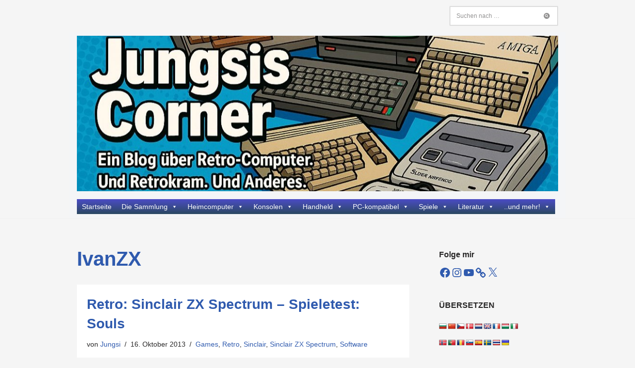

--- FILE ---
content_type: text/html; charset=UTF-8
request_url: https://www.jungsi.de/tag/ivanzx/
body_size: 53115
content:
<!DOCTYPE html><html lang="de"><head><meta charset="UTF-8"><meta name="viewport" content="width=device-width, initial-scale=1, minimum-scale=1"><link rel="profile" href="http://gmpg.org/xfn/11"><link media="all" href="https://www.jungsi.de/blog/wp-content/cache/autoptimize/css/autoptimize_9f80d99da3dbb615df466c02cc81209a.css" rel="stylesheet"><title>IvanZX &#8211; Jungsis Corner</title><meta name='robots' content='max-image-preview:large' /><link rel='dns-prefetch' href='//translate.google.com' /><link rel='dns-prefetch' href='//secure.gravatar.com' /><link rel='dns-prefetch' href='//stats.wp.com' /><link rel='dns-prefetch' href='//v0.wordpress.com' /><link rel='dns-prefetch' href='//widgets.wp.com' /><link rel='dns-prefetch' href='//s0.wp.com' /><link rel='dns-prefetch' href='//0.gravatar.com' /><link rel='dns-prefetch' href='//1.gravatar.com' /><link rel='dns-prefetch' href='//2.gravatar.com' /><link rel='preconnect' href='//i0.wp.com' /><link rel='preconnect' href='//c0.wp.com' /><link rel="alternate" type="application/rss+xml" title="Jungsis Corner &raquo; Feed" href="https://www.jungsi.de/feed/" /><link rel="alternate" type="application/rss+xml" title="Jungsis Corner &raquo; Kommentar-Feed" href="https://www.jungsi.de/comments/feed/" /> <script id="wpp-js" src="https://www.jungsi.de/blog/wp-content/plugins/wordpress-popular-posts/assets/js/wpp.min.js?ver=7.3.6" data-sampling="0" data-sampling-rate="100" data-api-url="https://www.jungsi.de/wp-json/wordpress-popular-posts" data-post-id="0" data-token="ddd279d02f" data-lang="0" data-debug="0"></script> <link rel="alternate" type="application/rss+xml" title="Jungsis Corner &raquo; Schlagwort-Feed zu IvanZX" href="https://www.jungsi.de/tag/ivanzx/feed/" /><link rel='stylesheet' id='megamenu-css' href='https://www.jungsi.de/blog/wp-content/cache/autoptimize/css/autoptimize_single_09d54e0584eb3eec6cfe989461030eb7.css' media='all' /><link rel='stylesheet' id='dashicons-css' href='https://www.jungsi.de/blog/wp-includes/css/dashicons.min.css' media='all' /> <script src="https://www.jungsi.de/blog/wp-includes/js/jquery/jquery.min.js" id="jquery-core-js"></script> <script id="wpdm-frontjs-js-extra">var wpdm_url = {"home":"https:\/\/www.jungsi.de\/","site":"https:\/\/www.jungsi.de\/blog\/","ajax":"https:\/\/www.jungsi.de\/blog\/wp-admin\/admin-ajax.php"};
var wpdm_js = {"spinner":"<i class=\"wpdm-icon wpdm-sun wpdm-spin\"><\/i>","client_id":"5b22eb689aacf40c60c79f1f91fcf841"};
var wpdm_strings = {"pass_var":"Password Verified!","pass_var_q":"Bitte klicke auf den folgenden Button, um den Download zu starten.","start_dl":"Download starten"};</script> <link rel="https://api.w.org/" href="https://www.jungsi.de/wp-json/" /><link rel="alternate" title="JSON" type="application/json" href="https://www.jungsi.de/wp-json/wp/v2/tags/205" /><link rel="EditURI" type="application/rsd+xml" title="RSD" href="https://www.jungsi.de/blog/xmlrpc.php?rsd" /><meta name="generator" content="WordPress 6.8.3" /><meta property="og:type" content="website" /><meta property="og:title" content="IvanZX &#8211; Jungsis Corner" /><meta property="og:url" content="https://www.jungsi.de/tag/ivanzx/" /><meta property="og:site_name" content="Jungsis Corner" /><meta property="og:image" content="https://i0.wp.com/www.jungsi.de/blog/wp-content/uploads/2024/12/cropped-128K-1000_267-1.jpg?fit=1000%2C200&#038;ssl=1" /><meta property="og:image:width" content="1000" /><meta property="og:image:height" content="200" /><meta property="og:image:alt" content="" /><meta property="og:locale" content="de_DE" /><meta name="twitter:site" content="@JungsiGerhard" /><link rel="icon" href="https://i0.wp.com/www.jungsi.de/blog/wp-content/uploads/cropped-apple-icon-114x114.png?fit=32%2C32&#038;ssl=1" sizes="32x32" /><link rel="icon" href="https://i0.wp.com/www.jungsi.de/blog/wp-content/uploads/cropped-apple-icon-114x114.png?fit=192%2C192&#038;ssl=1" sizes="192x192" /><link rel="apple-touch-icon" href="https://i0.wp.com/www.jungsi.de/blog/wp-content/uploads/cropped-apple-icon-114x114.png?fit=180%2C180&#038;ssl=1" /><meta name="msapplication-TileImage" content="https://i0.wp.com/www.jungsi.de/blog/wp-content/uploads/cropped-apple-icon-114x114.png?fit=270%2C270&#038;ssl=1" /><meta name="generator" content="WordPress Download Manager 3.3.29" /></head><body  class="archive tag tag-ivanzx tag-205 wp-custom-logo wp-theme-neve mega-menu-primary  nv-blog-default nv-sidebar-right menu_sidebar_slide_right" id="neve_body"  ><div class="wrapper"><header class="header"  > <a class="neve-skip-link show-on-focus" href="#content" > Zum Inhalt springen </a><div id="header-grid"  class="hfg_header site-header"><div class="header--row header-top hide-on-mobile hide-on-tablet layout-full-contained header--row"
 data-row-id="top" data-show-on="desktop"><div
 class="header--row-inner header-top-inner"><div class="container"><div
 class="row row--wrapper"
 data-section="hfg_header_layout_top" ><div class="hfg-slot left"></div><div class="hfg-slot right"><div class="builder-item desktop-left"><div class="item--inner builder-item--header_search"
 data-section="header_search"
 data-item-id="header_search"><div class="component-wrap search-field"><div class="widget widget-search"  style="padding: 0;margin: 8px 2px;"  ><form role="search"
 method="get"
 class="search-form"
 action="https://www.jungsi.de/"> <label> <span class="screen-reader-text">Suchen nach&nbsp;…</span> </label> <input type="search"
 class="search-field"
 aria-label="Suchen"
 placeholder="Suchen nach&nbsp;…"
 value=""
 name="s"/> <button type="submit"
 class="search-submit nv-submit"
 aria-label="Suchen"> <span class="nv-search-icon-wrap"> <span class="nv-icon nv-search" > <svg width="15" height="15" viewBox="64 64 384 384"><path d="M256 64C150.13 64 64 150.13 64 256s86.13 192 192 192s192-86.13 192-192S361.87 64 256 64Zm91.31 283.31a16 16 0 0 1-22.62 0l-42.84-42.83a88.08 88.08 0 1 1 22.63-22.63l42.83 42.84a16 16 0 0 1 0 22.62Z" /><circle cx="232" cy="232" r="56" /></svg> </span> </span> </button></form></div></div></div></div></div></div></div></div></div><nav class="header--row header-main hide-on-mobile hide-on-tablet layout-contained nv-navbar has-center header--row"
 data-row-id="main" data-show-on="desktop"><div
 class="header--row-inner header-main-inner"><div class="container"><div
 class="row row--wrapper"
 data-section="hfg_header_layout_main" ><div class="hfg-slot left"></div><div class="hfg-slot center"><div class="builder-item desktop-center"><div class="item--inner builder-item--custom_html"
 data-section="custom_html"
 data-item-id="custom_html"><div class="nv-html-content"><p><a href="https://www.jungsi.de"><img src="https://www.jungsi.de/blog/wp-content/uploads/Test-1000x667-1.jpg" alt="" width="1000" height="267" class="aligncenter size-full wp-image-28834" /></a></p></div></div></div></div><div class="hfg-slot right"></div></div></div></div></nav><div class="header--row header-bottom hide-on-mobile hide-on-tablet layout-contained header--row"
 data-row-id="bottom" data-show-on="desktop"><div
 class="header--row-inner header-bottom-inner"><div class="container"><div
 class="row row--wrapper"
 data-section="hfg_header_layout_bottom" ><div class="hfg-slot left"><div class="builder-item has-nav"><div class="item--inner builder-item--primary-menu has_menu"
 data-section="header_menu_primary"
 data-item-id="primary-menu"><div class="nv-nav-wrap"><div role="navigation" class="nav-menu-primary style-full-height m-style"
 aria-label="Primäres Menü"><div id="mega-menu-wrap-primary" class="mega-menu-wrap"><div class="mega-menu-toggle"><div class="mega-toggle-blocks-left"></div><div class="mega-toggle-blocks-center"></div><div class="mega-toggle-blocks-right"><div class='mega-toggle-block mega-menu-toggle-animated-block mega-toggle-block-0' id='mega-toggle-block-0'><button aria-label="Toggle Menu" class="mega-toggle-animated mega-toggle-animated-slider" type="button" aria-expanded="false"> <span class="mega-toggle-animated-box"> <span class="mega-toggle-animated-inner"></span> </span> </button></div></div></div><ul id="mega-menu-primary" class="mega-menu max-mega-menu mega-menu-horizontal mega-no-js" data-event="hover_intent" data-effect="fade_up" data-effect-speed="200" data-effect-mobile="disabled" data-effect-speed-mobile="0" data-mobile-force-width="false" data-second-click="go" data-document-click="collapse" data-vertical-behaviour="standard" data-breakpoint="768" data-unbind="true" data-mobile-state="collapse_all" data-mobile-direction="vertical" data-hover-intent-timeout="300" data-hover-intent-interval="100"><li class="mega-menu-item mega-menu-item-type-custom mega-menu-item-object-custom mega-menu-item-home mega-align-bottom-left mega-menu-flyout mega-menu-item-6381" id="mega-menu-item-6381"><a class="mega-menu-link" href="https://www.jungsi.de/" tabindex="0">Startseite</a></li><li class="mega-menu-item mega-menu-item-type-post_type mega-menu-item-object-page mega-menu-item-has-children mega-menu-megamenu mega-align-bottom-left mega-menu-megamenu mega-menu-item-18074" id="mega-menu-item-18074"><a class="mega-menu-link" href="https://www.jungsi.de/die-sammlung/" aria-expanded="false" tabindex="0">Die Sammlung<span class="mega-indicator" aria-hidden="true"></span></a><ul class="mega-sub-menu"><li class="mega-menu-item mega-menu-item-type-post_type mega-menu-item-object-page mega-menu-column-standard mega-menu-columns-1-of-2 mega-menu-item-29091" style="--columns:2; --span:1" id="mega-menu-item-29091"><a class="mega-menu-link" href="https://www.jungsi.de/die-sammlung/joysticks-controller/">Joysticks/Controller</a></li><li class="mega-menu-item mega-menu-item-type-post_type mega-menu-item-object-page mega-menu-column-standard mega-menu-columns-1-of-2 mega-menu-item-30461" style="--columns:2; --span:1" id="mega-menu-item-30461"><a class="mega-menu-link" href="https://www.jungsi.de/foto-video/">Foto/Video</a></li><li class="mega-menu-item mega-menu-item-type-post_type mega-menu-item-object-page mega-menu-column-standard mega-menu-columns-1-of-2 mega-menu-clear mega-menu-item-30460" style="--columns:2; --span:1" id="mega-menu-item-30460"><a class="mega-menu-link" href="https://www.jungsi.de/taschenrechner/">Taschenrechner</a></li><li class="mega-menu-item mega-menu-item-type-post_type mega-menu-item-object-page mega-menu-column-standard mega-menu-columns-1-of-2 mega-menu-item-30462" style="--columns:2; --span:1" id="mega-menu-item-30462"><a class="mega-menu-link" href="https://www.jungsi.de/telekommunikation/">Telekommunikation</a></li><li class="mega-menu-item mega-menu-item-type-post_type mega-menu-item-object-page mega-menu-column-standard mega-menu-columns-1-of-2 mega-menu-clear mega-menu-item-18109" style="--columns:2; --span:1" id="mega-menu-item-18109"><a class="mega-menu-link" href="https://www.jungsi.de/suche-biete/">Suche/Kaufe/Tausche</a></li></ul></li><li class="mega-menu-item mega-menu-item-type-post_type mega-menu-item-object-page mega-menu-item-has-children mega-menu-megamenu mega-align-bottom-left mega-menu-megamenu mega-2-columns mega-menu-item-18081" id="mega-menu-item-18081"><a class="mega-menu-link" href="https://www.jungsi.de/heimcomputer/" aria-expanded="false" tabindex="0">Heimcomputer<span class="mega-indicator" aria-hidden="true"></span></a><ul class="mega-sub-menu"><li class="mega-menu-item mega-menu-item-type-post_type mega-menu-item-object-page mega-menu-item-has-children mega-menu-column-standard mega-menu-columns-1-of-4 mega-menu-item-27640" style="--columns:4; --span:1" id="mega-menu-item-27640"><a class="mega-menu-link" href="https://www.jungsi.de/heimcomputer/acorn/">Acorn<span class="mega-indicator" aria-hidden="true"></span></a><ul class="mega-sub-menu"><li class="mega-menu-item mega-menu-item-type-post_type mega-menu-item-object-page mega-menu-item-32873" id="mega-menu-item-32873"><a class="mega-menu-link" href="https://www.jungsi.de/heimcomputer/acorn/acorn-electron/">Acorn Electron</a></li><li class="mega-menu-item mega-menu-item-type-post_type mega-menu-item-object-page mega-menu-item-32874" id="mega-menu-item-32874"><a class="mega-menu-link" href="https://www.jungsi.de/heimcomputer/acorn/acorn-bbc-micro-model-b-2/">Acorn BBC Micro Model B</a></li><li class="mega-menu-item mega-menu-item-type-post_type mega-menu-item-object-page mega-menu-item-32875" id="mega-menu-item-32875"><a class="mega-menu-link" href="https://www.jungsi.de/heimcomputer/acorn/acorn-bbc-master-128/">Acorn BBC Master 128</a></li></ul></li><li class="mega-menu-item mega-menu-item-type-post_type mega-menu-item-object-page mega-menu-item-has-children mega-menu-column-standard mega-menu-columns-1-of-4 mega-menu-item-27671" style="--columns:4; --span:1" id="mega-menu-item-27671"><a class="mega-menu-link" href="https://www.jungsi.de/heimcomputer/apple/">Apple<span class="mega-indicator" aria-hidden="true"></span></a><ul class="mega-sub-menu"><li class="mega-menu-item mega-menu-item-type-post_type mega-menu-item-object-page mega-menu-item-32877" id="mega-menu-item-32877"><a class="mega-menu-link" href="https://www.jungsi.de/heimcomputer/apple/apple-iie/">Apple IIe</a></li><li class="mega-menu-item mega-menu-item-type-post_type mega-menu-item-object-page mega-menu-item-32876" id="mega-menu-item-32876"><a class="mega-menu-link" href="https://www.jungsi.de/heimcomputer/apple/apple-macintosh-se-30/">Apple Macintosh SE/30</a></li></ul></li><li class="mega-menu-item mega-menu-item-type-post_type mega-menu-item-object-page mega-menu-item-has-children mega-menu-column-standard mega-menu-columns-1-of-4 mega-menu-item-18083" style="--columns:4; --span:1" id="mega-menu-item-18083"><a class="mega-menu-link" href="https://www.jungsi.de/heimcomputer/atari-die-sammlung/">Atari<span class="mega-indicator" aria-hidden="true"></span></a><ul class="mega-sub-menu"><li class="mega-menu-item mega-menu-item-type-post_type mega-menu-item-object-page mega-menu-item-18112" id="mega-menu-item-18112"><a class="mega-menu-link" href="https://www.jungsi.de/heimcomputer/atari-die-sammlung/atari-800xl-und-peripherie/">Atari 800XL</a></li><li class="mega-menu-item mega-menu-item-type-post_type mega-menu-item-object-page mega-menu-item-27793" id="mega-menu-item-27793"><a class="mega-menu-link" href="https://www.jungsi.de/heimcomputer/atari-die-sammlung/atari-falcon/">Atari Falcon</a></li><li class="mega-menu-item mega-menu-item-type-post_type mega-menu-item-object-page mega-menu-item-27808" id="mega-menu-item-27808"><a class="mega-menu-link" href="https://www.jungsi.de/heimcomputer/atari-die-sammlung/atari-portfolio/">Atari Portfolio</a></li><li class="mega-menu-item mega-menu-item-type-post_type mega-menu-item-object-page mega-menu-item-27802" id="mega-menu-item-27802"><a class="mega-menu-link" href="https://www.jungsi.de/heimcomputer/atari-die-sammlung/atari-ste-mega-ste/">Atari ST(E)/Mega ST(E)</a></li><li class="mega-menu-item mega-menu-item-type-post_type mega-menu-item-object-page mega-menu-item-27677" id="mega-menu-item-27677"><a class="mega-menu-link" href="https://www.jungsi.de/heimcomputer/atari-die-sammlung/atari-tt/">Atari TT</a></li></ul></li><li class="mega-menu-item mega-menu-item-type-post_type mega-menu-item-object-page mega-menu-item-has-children mega-menu-column-standard mega-menu-columns-1-of-4 mega-menu-item-18084" style="--columns:4; --span:1" id="mega-menu-item-18084"><a class="mega-menu-link" href="https://www.jungsi.de/heimcomputer/commodore/">Commodore<span class="mega-indicator" aria-hidden="true"></span></a><ul class="mega-sub-menu"><li class="mega-menu-item mega-menu-item-type-post_type mega-menu-item-object-page mega-menu-item-32969" id="mega-menu-item-32969"><a class="mega-menu-link" href="https://www.jungsi.de/commodore-4016/">Commodore 4016</a></li><li class="mega-menu-item mega-menu-item-type-post_type mega-menu-item-object-page mega-menu-item-28505" id="mega-menu-item-28505"><a class="mega-menu-link" href="https://www.jungsi.de/heimcomputer/commodore/commodore-vc20/">Commodore VC20</a></li><li class="mega-menu-item mega-menu-item-type-post_type mega-menu-item-object-page mega-menu-item-28506" id="mega-menu-item-28506"><a class="mega-menu-link" href="https://www.jungsi.de/heimcomputer/commodore/commodore-c64/">Commodore C64/C128</a></li><li class="mega-menu-item mega-menu-item-type-post_type mega-menu-item-object-page mega-menu-item-28504" id="mega-menu-item-28504"><a class="mega-menu-link" href="https://www.jungsi.de/heimcomputer/commodore/commodore-264/">Commodore 264</a></li><li class="mega-menu-item mega-menu-item-type-post_type mega-menu-item-object-page mega-menu-item-28507" id="mega-menu-item-28507"><a class="mega-menu-link" href="https://www.jungsi.de/heimcomputer/commodore/commodore-amiga/">Commodore Amiga</a></li></ul></li><li class="mega-menu-item mega-menu-item-type-post_type mega-menu-item-object-page mega-menu-item-has-children mega-menu-column-standard mega-menu-columns-1-of-4 mega-menu-clear mega-menu-item-29049" style="--columns:4; --span:1" id="mega-menu-item-29049"><a class="mega-menu-link" href="https://www.jungsi.de/heimcomputer/schneider-amstrad/">Schneider/Amstrad<span class="mega-indicator" aria-hidden="true"></span></a><ul class="mega-sub-menu"><li class="mega-menu-item mega-menu-item-type-post_type mega-menu-item-object-page mega-menu-item-18082" id="mega-menu-item-18082"><a class="mega-menu-link" href="https://www.jungsi.de/heimcomputer/schneider-amstrad/schneider-cpc-und-zuebhoer/">Amstrad/Schneider CPC</a></li><li class="mega-menu-item mega-menu-item-type-post_type mega-menu-item-object-page mega-menu-item-29054" id="mega-menu-item-29054"><a class="mega-menu-link" href="https://www.jungsi.de/heimcomputer/schneider-amstrad/schneider-joyce/">Schneider Joyce</a></li><li class="mega-menu-item mega-menu-item-type-post_type mega-menu-item-object-page mega-menu-item-33166" id="mega-menu-item-33166"><a class="mega-menu-link" href="https://www.jungsi.de/heimcomputer/schneider-amstrad/amstrad-nc100/">Amstrad NC100</a></li></ul></li><li class="mega-menu-item mega-menu-item-type-post_type mega-menu-item-object-page mega-menu-item-has-children mega-menu-column-standard mega-menu-columns-1-of-4 mega-menu-item-18085" style="--columns:4; --span:1" id="mega-menu-item-18085"><a class="mega-menu-link" href="https://www.jungsi.de/heimcomputer/sinclair/">Sinclair<span class="mega-indicator" aria-hidden="true"></span></a><ul class="mega-sub-menu"><li class="mega-menu-item mega-menu-item-type-post_type mega-menu-item-object-page mega-menu-item-32053" id="mega-menu-item-32053"><a class="mega-menu-link" href="https://www.jungsi.de/heimcomputer/sinclair/sinclair-zx80-zx81/">Sinclair ZX80/ZX81</a></li><li class="mega-menu-item mega-menu-item-type-post_type mega-menu-item-object-page mega-menu-item-32138" id="mega-menu-item-32138"><a class="mega-menu-link" href="https://www.jungsi.de/heimcomputer/sinclair/sinclair-zx-spectrum/">Sinclair ZX Spectrum</a></li><li class="mega-menu-item mega-menu-item-type-post_type mega-menu-item-object-page mega-menu-item-32135" id="mega-menu-item-32135"><a class="mega-menu-link" href="https://www.jungsi.de/heimcomputer/sinclair/sinclair-ql/">Sinclair QL</a></li></ul></li><li class="mega-menu-item mega-menu-item-type-post_type mega-menu-item-object-page mega-menu-item-has-children mega-2-columns mega-menu-column-standard mega-menu-columns-1-of-4 mega-menu-item-27736" style="--columns:4; --span:1" id="mega-menu-item-27736"><a class="mega-menu-link" href="https://www.jungsi.de/heimcomputer/sonstige-hersteller/">Sonstige Hersteller<span class="mega-indicator" aria-hidden="true"></span></a><ul class="mega-sub-menu"><li class="mega-menu-item mega-menu-item-type-post_type mega-menu-item-object-page mega-menu-item-28522" id="mega-menu-item-28522"><a class="mega-menu-link" href="https://www.jungsi.de/heimcomputer/sonstige-hersteller/dragon-32/">Dragon</a></li><li class="mega-menu-item mega-menu-item-type-post_type mega-menu-item-object-page mega-menu-item-18149" id="mega-menu-item-18149"><a class="mega-menu-link" href="https://www.jungsi.de/heimcomputer/sonstige-hersteller/enterprise-128/">Enterprise</a></li><li class="mega-menu-item mega-menu-item-type-post_type mega-menu-item-object-page mega-menu-item-28521" id="mega-menu-item-28521"><a class="mega-menu-link" href="https://www.jungsi.de/heimcomputer/sonstige-hersteller/robotron-kc85-3/">VEB Mühlhausen</a></li><li class="mega-menu-item mega-menu-item-type-post_type mega-menu-item-object-page mega-menu-item-32186" id="mega-menu-item-32186"><a class="mega-menu-link" href="https://www.jungsi.de/heimcomputer/sonstige-hersteller/sharp/">Sharp</a></li><li class="mega-menu-item mega-menu-item-type-post_type mega-menu-item-object-page mega-menu-item-19758" id="mega-menu-item-19758"><a class="mega-menu-link" href="https://www.jungsi.de/heimcomputer/sonstige-hersteller/texas-instruments-ti-99-4a/">Texas Instruments</a></li><li class="mega-menu-item mega-menu-item-type-post_type mega-menu-item-object-page mega-menu-item-23612" id="mega-menu-item-23612"><a class="mega-menu-link" href="https://www.jungsi.de/heimcomputer/sonstige-hersteller/thomson/">Thomson</a></li></ul></li><li class="mega-menu-item mega-menu-item-type-post_type mega-menu-item-object-page mega-menu-item-has-children mega-2-columns mega-menu-column-standard mega-menu-columns-1-of-4 mega-menu-item-34945" style="--columns:4; --span:1" id="mega-menu-item-34945"><a class="mega-menu-link" href="https://www.jungsi.de/heimcomputer-emulator/">Heimcomputer Emulator<span class="mega-indicator" aria-hidden="true"></span></a><ul class="mega-sub-menu"><li class="mega-menu-item mega-menu-item-type-post_type mega-menu-item-object-page mega-menu-item-34950" id="mega-menu-item-34950"><a class="mega-menu-link" href="https://www.jungsi.de/heimcomputer-emulator/#the400mini">THE400 Mini</a></li><li class="mega-menu-item mega-menu-item-type-post_type mega-menu-item-object-page mega-menu-item-34948" id="mega-menu-item-34948"><a class="mega-menu-link" href="https://www.jungsi.de/heimcomputer-emulator/#thea500minii">THEA500 Mini</a></li><li class="mega-menu-item mega-menu-item-type-post_type mega-menu-item-object-page mega-menu-item-34949" id="mega-menu-item-34949"><a class="mega-menu-link" href="https://www.jungsi.de/heimcomputer-emulator/#thec64">THEC64</a></li><li class="mega-menu-item mega-menu-item-type-post_type mega-menu-item-object-page mega-menu-item-34947" id="mega-menu-item-34947"><a class="mega-menu-link" href="https://www.jungsi.de/heimcomputer-emulator/#thec64mini">THEC64 Mini</a></li><li class="mega-menu-item mega-menu-item-type-post_type mega-menu-item-object-page mega-menu-item-34946" id="mega-menu-item-34946"><a class="mega-menu-link" href="https://www.jungsi.de/heimcomputer-emulator/#thespectrum">The Spectrum</a></li></ul></li><li class="mega-menu-item mega-menu-item-type-post_type mega-menu-item-object-page mega-menu-item-has-children mega-menu-column-standard mega-menu-columns-1-of-4 mega-menu-clear mega-menu-item-19752" style="--columns:4; --span:1" id="mega-menu-item-19752"><a class="mega-menu-link" href="https://www.jungsi.de/heimcomputer/msx-sony-hitbit-75-p/">MSX<span class="mega-indicator" aria-hidden="true"></span></a><ul class="mega-sub-menu"><li class="mega-menu-item mega-menu-item-type-post_type mega-menu-item-object-page mega-menu-item-28302" id="mega-menu-item-28302"><a class="mega-menu-link" href="https://www.jungsi.de/heimcomputer/msx-sony-hitbit-75-p/philips-vg-8235/">Philips VG-8235</a></li><li class="mega-menu-item mega-menu-item-type-post_type mega-menu-item-object-page mega-menu-item-28303" id="mega-menu-item-28303"><a class="mega-menu-link" href="https://www.jungsi.de/heimcomputer/msx-sony-hitbit-75-p/sony-hitbit-75-p/">Sony HitBit 75-P</a></li></ul></li><li class="mega-menu-item mega-menu-item-type-post_type mega-menu-item-object-page mega-menu-item-has-children mega-2-columns mega-menu-column-standard mega-menu-columns-1-of-4 mega-menu-item-36013" style="--columns:4; --span:1" id="mega-menu-item-36013"><a class="mega-menu-link" href="https://www.jungsi.de/fpga-rechner/">FPGA-Rechner<span class="mega-indicator" aria-hidden="true"></span></a><ul class="mega-sub-menu"><li class="mega-menu-item mega-menu-item-type-post_type mega-menu-item-object-page mega-menu-item-36033" id="mega-menu-item-36033"><a class="mega-menu-link" href="https://www.jungsi.de/fpga-rechner/#speccy2010">Speccy 2010</a></li><li class="mega-menu-item mega-menu-item-type-post_type mega-menu-item-object-page mega-menu-item-36029" id="mega-menu-item-36029"><a class="mega-menu-link" href="https://www.jungsi.de/fpga-rechner/#mist">MiST</a></li><li class="mega-menu-item mega-menu-item-type-post_type mega-menu-item-object-page mega-menu-item-36032" id="mega-menu-item-36032"><a class="mega-menu-link" href="https://www.jungsi.de/fpga-rechner/#zxuno">ZX Uno</a></li><li class="mega-menu-item mega-menu-item-type-post_type mega-menu-item-object-page mega-menu-item-36031" id="mega-menu-item-36031"><a class="mega-menu-link" href="https://www.jungsi.de/fpga-rechner/#zxevolution">ZX Evolution</a></li><li class="mega-menu-item mega-menu-item-type-post_type mega-menu-item-object-page mega-menu-item-36030" id="mega-menu-item-36030"><a class="mega-menu-link" href="https://www.jungsi.de/fpga-rechner/#q68">Q68</a></li><li class="mega-menu-item mega-menu-item-type-post_type mega-menu-item-object-page mega-menu-item-32996" id="mega-menu-item-32996"><a class="mega-menu-link" href="https://www.jungsi.de/fpga-rechner/#spectrumnextboard">ZX Spectrum NEXT</a></li><li class="mega-menu-item mega-menu-item-type-post_type mega-menu-item-object-page mega-menu-item-36034" id="mega-menu-item-36034"><a class="mega-menu-link" href="https://www.jungsi.de/fpga-rechner/#mister">MiSTer</a></li></ul></li></ul></li><li class="mega-menu-item mega-menu-item-type-post_type mega-menu-item-object-page mega-menu-item-has-children mega-menu-megamenu mega-align-bottom-left mega-menu-megamenu mega-menu-item-18080" id="mega-menu-item-18080"><a class="mega-menu-link" href="https://www.jungsi.de/konsolen/" aria-expanded="false" tabindex="0">Konsolen<span class="mega-indicator" aria-hidden="true"></span></a><ul class="mega-sub-menu"><li class="mega-menu-item mega-menu-item-type-post_type mega-menu-item-object-page mega-menu-item-has-children mega-menu-column-standard mega-menu-columns-1-of-4 mega-menu-item-28314" style="--columns:4; --span:1" id="mega-menu-item-28314"><a class="mega-menu-link" href="https://www.jungsi.de/konsolen/atari-konsolen/">Atari Konsolen<span class="mega-indicator" aria-hidden="true"></span></a><ul class="mega-sub-menu"><li class="mega-menu-item mega-menu-item-type-post_type mega-menu-item-object-page mega-menu-item-18252" id="mega-menu-item-18252"><a class="mega-menu-link" href="https://www.jungsi.de/konsolen/atari-konsolen/atari-2600/">Atari 2600</a></li><li class="mega-menu-item mega-menu-item-type-post_type mega-menu-item-object-page mega-menu-item-23618" id="mega-menu-item-23618"><a class="mega-menu-link" href="https://www.jungsi.de/konsolen/atari-konsolen/atari-7800/">Atari 7800</a></li><li class="mega-menu-item mega-menu-item-type-post_type mega-menu-item-object-page mega-menu-item-18503" id="mega-menu-item-18503"><a class="mega-menu-link" href="https://www.jungsi.de/konsolen/atari-konsolen/atari-jaguar/">Atari Jaguar</a></li></ul></li><li class="mega-menu-item mega-menu-item-type-post_type mega-menu-item-object-page mega-menu-item-has-children mega-menu-column-standard mega-menu-columns-1-of-4 mega-menu-item-28322" style="--columns:4; --span:1" id="mega-menu-item-28322"><a class="mega-menu-link" href="https://www.jungsi.de/konsolen/nintendo-konsolen/">Nintendo Konsolen<span class="mega-indicator" aria-hidden="true"></span></a><ul class="mega-sub-menu"><li class="mega-menu-item mega-menu-item-type-post_type mega-menu-item-object-page mega-menu-item-19663" id="mega-menu-item-19663"><a class="mega-menu-link" href="https://www.jungsi.de/konsolen/nintendo-konsolen/nintendo-entertainment-system/">Nintendo Entertainment System</a></li><li class="mega-menu-item mega-menu-item-type-post_type mega-menu-item-object-page mega-menu-item-18483" id="mega-menu-item-18483"><a class="mega-menu-link" href="https://www.jungsi.de/konsolen/nintendo-konsolen/nintendo-64/">Nintendo 64</a></li><li class="mega-menu-item mega-menu-item-type-post_type mega-menu-item-object-page mega-menu-item-19671" id="mega-menu-item-19671"><a class="mega-menu-link" href="https://www.jungsi.de/konsolen/nintendo-konsolen/super-nintentdo-entertainment-system/">Super Nintendo Entertainment System</a></li></ul></li><li class="mega-menu-item mega-menu-item-type-post_type mega-menu-item-object-page mega-menu-item-has-children mega-menu-column-standard mega-menu-columns-1-of-4 mega-menu-item-28317" style="--columns:4; --span:1" id="mega-menu-item-28317"><a class="mega-menu-link" href="https://www.jungsi.de/konsolen/sega-konsolen/">Sega Konsolen<span class="mega-indicator" aria-hidden="true"></span></a><ul class="mega-sub-menu"><li class="mega-menu-item mega-menu-item-type-post_type mega-menu-item-object-page mega-menu-item-28318" id="mega-menu-item-28318"><a class="mega-menu-link" href="https://www.jungsi.de/konsolen/sega-konsolen/sega-dreamcast/">Sega Dreamcast</a></li><li class="mega-menu-item mega-menu-item-type-post_type mega-menu-item-object-page mega-menu-item-19640" id="mega-menu-item-19640"><a class="mega-menu-link" href="https://www.jungsi.de/konsolen/sega-konsolen/sega-megadrive/">Sega Mega Drive</a></li><li class="mega-menu-item mega-menu-item-type-post_type mega-menu-item-object-page mega-menu-item-19646" id="mega-menu-item-19646"><a class="mega-menu-link" href="https://www.jungsi.de/konsolen/sega-konsolen/sega-master-system/">Sega Master System</a></li><li class="mega-menu-item mega-menu-item-type-post_type mega-menu-item-object-page mega-menu-item-19654" id="mega-menu-item-19654"><a class="mega-menu-link" href="https://www.jungsi.de/konsolen/sega-konsolen/sega-saturn/">Sega Saturn</a></li></ul></li><li class="mega-menu-item mega-menu-item-type-post_type mega-menu-item-object-page mega-menu-item-has-children mega-menu-column-standard mega-menu-columns-1-of-4 mega-menu-item-29135" style="--columns:4; --span:1" id="mega-menu-item-29135"><a class="mega-menu-link" href="https://www.jungsi.de/konsolen/microsoft-konsolen/">Microsoft Konsolen<span class="mega-indicator" aria-hidden="true"></span></a><ul class="mega-sub-menu"><li class="mega-menu-item mega-menu-item-type-post_type mega-menu-item-object-page mega-menu-item-18643" id="mega-menu-item-18643"><a class="mega-menu-link" href="https://www.jungsi.de/konsolen/microsoft-konsolen/microsoft-xbox/">Microsoft Xbox</a></li></ul></li><li class="mega-menu-item mega-menu-item-type-post_type mega-menu-item-object-page mega-menu-item-has-children mega-2-columns mega-menu-column-standard mega-menu-columns-1-of-4 mega-menu-clear mega-menu-item-32872" style="--columns:4; --span:1" id="mega-menu-item-32872"><a class="mega-menu-link" href="https://www.jungsi.de/konsolen/sonstige-konsolen/">Sonstige Konsolen<span class="mega-indicator" aria-hidden="true"></span></a><ul class="mega-sub-menu"><li class="mega-menu-item mega-menu-item-type-post_type mega-menu-item-object-page mega-menu-item-27851" id="mega-menu-item-27851"><a class="mega-menu-link" href="https://www.jungsi.de/konsolen/amstrad-gx4000/">Amstrad GX4000</a></li><li class="mega-menu-item mega-menu-item-type-post_type mega-menu-item-object-page mega-menu-item-23252" id="mega-menu-item-23252"><a class="mega-menu-link" href="https://www.jungsi.de/konsolen/3do/">3DO</a></li><li class="mega-menu-item mega-menu-item-type-post_type mega-menu-item-object-page mega-menu-item-18378" id="mega-menu-item-18378"><a class="mega-menu-link" href="https://www.jungsi.de/konsolen/cbs-colecovision/">CBS Colecovision</a></li><li class="mega-menu-item mega-menu-item-type-post_type mega-menu-item-object-page mega-menu-item-27827" id="mega-menu-item-27827"><a class="mega-menu-link" href="https://www.jungsi.de/konsolen/commodore-amiga-cd32/">Commodore CD32</a></li><li class="mega-menu-item mega-menu-item-type-post_type mega-menu-item-object-page mega-menu-item-18222" id="mega-menu-item-18222"><a class="mega-menu-link" href="https://www.jungsi.de/konsolen/sonstige-konsolen/interton-vc4000/">Interton VC4000</a></li><li class="mega-menu-item mega-menu-item-type-post_type mega-menu-item-object-page mega-menu-item-33847" id="mega-menu-item-33847"><a class="mega-menu-link" href="https://www.jungsi.de/konsolen/itt-telematch-processor/">ITT Telematch Processor</a></li><li class="mega-menu-item mega-menu-item-type-post_type mega-menu-item-object-page mega-menu-item-18285" id="mega-menu-item-18285"><a class="mega-menu-link" href="https://www.jungsi.de/konsolen/mattel-intellivision/">Mattel Intellivision</a></li><li class="mega-menu-item mega-menu-item-type-post_type mega-menu-item-object-page mega-menu-item-18296" id="mega-menu-item-18296"><a class="mega-menu-link" href="https://www.jungsi.de/konsolen/vectrex/">MB Vectrex</a></li><li class="mega-menu-item mega-menu-item-type-post_type mega-menu-item-object-page mega-menu-item-18432" id="mega-menu-item-18432"><a class="mega-menu-link" href="https://www.jungsi.de/konsolen/nec-pc-engine/">NEC</a></li><li class="mega-menu-item mega-menu-item-type-post_type mega-menu-item-object-page mega-menu-item-23490" id="mega-menu-item-23490"><a class="mega-menu-link" href="https://www.jungsi.de/konsolen/philips-cdi-450/">Philips CDI 450</a></li><li class="mega-menu-item mega-menu-item-type-post_type mega-menu-item-object-page mega-menu-item-18277" id="mega-menu-item-18277"><a class="mega-menu-link" href="https://www.jungsi.de/konsolen/philips-videopac-g7000/">Philips Videopac</a></li><li class="mega-menu-item mega-menu-item-type-post_type mega-menu-item-object-page mega-menu-item-26585" id="mega-menu-item-26585"><a class="mega-menu-link" href="https://www.jungsi.de/konsolen/pong-konsolen/">Pong Konsolen</a></li><li class="mega-menu-item mega-menu-item-type-post_type mega-menu-item-object-page mega-menu-item-33848" id="mega-menu-item-33848"><a class="mega-menu-link" href="https://www.jungsi.de/konsolen/saba-videoplay/">Saba Videoplay</a></li><li class="mega-menu-item mega-menu-item-type-post_type mega-menu-item-object-page mega-menu-item-23213" id="mega-menu-item-23213"><a class="mega-menu-link" href="https://www.jungsi.de/konsolen/snk-neo-geo/">SNK Neo Geo</a></li></ul></li><li class="mega-menu-item mega-menu-item-type-post_type mega-menu-item-object-page mega-menu-item-has-children mega-2-columns mega-menu-column-standard mega-menu-columns-1-of-4 mega-menu-item-35171" style="--columns:4; --span:1" id="mega-menu-item-35171"><a class="mega-menu-link" href="https://www.jungsi.de/konsolen-emulator/">Konsolen-Emulator<span class="mega-indicator" aria-hidden="true"></span></a><ul class="mega-sub-menu"><li class="mega-menu-item mega-menu-item-type-post_type mega-menu-item-object-page mega-menu-item-37444" id="mega-menu-item-37444"><a target="_blank" class="mega-menu-link" href="https://www.jungsi.de/konsolen-emulator/#atari2600+#new_tab">Atari 2600+</a></li><li class="mega-menu-item mega-menu-item-type-post_type mega-menu-item-object-page mega-menu-item-35198" id="mega-menu-item-35198"><a target="_blank" class="mega-menu-link" href="https://www.jungsi.de/konsolen-emulator/#nintendoclassicmini#new_tab">Nintendo Classic Mini</a></li><li class="mega-menu-item mega-menu-item-type-post_type mega-menu-item-object-page mega-menu-item-35202" id="mega-menu-item-35202"><a target="_blank" class="mega-menu-link" href="https://www.jungsi.de/konsolen-emulator/#snesclassicmini#new_tab">SNES Classic Mini</a></li><li class="mega-menu-item mega-menu-item-type-post_type mega-menu-item-object-page mega-menu-item-35197" id="mega-menu-item-35197"><a target="_blank" class="mega-menu-link" href="https://www.jungsi.de/konsolen-emulator/#neogeomini#new_tab">Neo Geo Mini</a></li><li class="mega-menu-item mega-menu-item-type-post_type mega-menu-item-object-page mega-menu-item-35196" id="mega-menu-item-35196"><a target="_blank" class="mega-menu-link" href="https://www.jungsi.de/konsolen-emulator/#playstationclassicmini#new_tab">PlayStation Classic</a></li><li class="mega-menu-item mega-menu-item-type-post_type mega-menu-item-object-page mega-menu-item-35195" id="mega-menu-item-35195"><a class="mega-menu-link" href="https://www.jungsi.de/konsolen-emulator/#segamegadrivemini">Sega Mega Drive Mini</a></li><li class="mega-menu-item mega-menu-item-type-post_type mega-menu-item-object-page mega-menu-item-35194" id="mega-menu-item-35194"><a target="_blank" class="mega-menu-link" href="https://www.jungsi.de/konsolen-emulator/#segamegadrivemini2#new_tab">Sega Mega Drive Mini II</a></li><li class="mega-menu-item mega-menu-item-type-post_type mega-menu-item-object-page mega-menu-item-36001" id="mega-menu-item-36001"><a class="mega-menu-link" href="https://www.jungsi.de/konsolen-emulator/#blazeevercadkonsolen">Blaze Evercade</a></li></ul></li><li class="mega-menu-item mega-menu-item-type-post_type mega-menu-item-object-page mega-menu-item-has-children mega-menu-column-standard mega-menu-columns-1-of-4 mega-menu-item-29127" style="--columns:4; --span:1" id="mega-menu-item-29127"><a class="mega-menu-link" href="https://www.jungsi.de/konsolen/sony-konsolen/">Sony Konsolen<span class="mega-indicator" aria-hidden="true"></span></a><ul class="mega-sub-menu"><li class="mega-menu-item mega-menu-item-type-post_type mega-menu-item-object-page mega-menu-item-18210" id="mega-menu-item-18210"><a class="mega-menu-link" href="https://www.jungsi.de/konsolen/sony-konsolen/sony-playstation/">Sony PlayStation</a></li><li class="mega-menu-item mega-menu-item-type-post_type mega-menu-item-object-page mega-menu-item-32918" id="mega-menu-item-32918"><a class="mega-menu-link" href="https://www.jungsi.de/konsolen/sony-konsolen/playstation-2/">Sony Playstation 2</a></li><li class="mega-menu-item mega-menu-item-type-post_type mega-menu-item-object-page mega-menu-item-32917" id="mega-menu-item-32917"><a class="mega-menu-link" href="https://www.jungsi.de/konsolen/sony-konsolen/sony-playstation-3/">Sony Playstation 3</a></li></ul></li></ul></li><li class="mega-menu-item mega-menu-item-type-post_type mega-menu-item-object-page mega-menu-item-has-children mega-menu-megamenu mega-align-bottom-left mega-menu-megamenu mega-menu-item-19666" id="mega-menu-item-19666"><a class="mega-menu-link" href="https://www.jungsi.de/handheld-konsolen/" aria-expanded="false" tabindex="0">Handheld<span class="mega-indicator" aria-hidden="true"></span></a><ul class="mega-sub-menu"><li class="mega-menu-item mega-menu-item-type-post_type mega-menu-item-object-page mega-menu-item-has-children mega-menu-column-standard mega-menu-columns-1-of-2 mega-menu-item-32880" style="--columns:2; --span:1" id="mega-menu-item-32880"><a class="mega-menu-link" href="https://www.jungsi.de/handheld-konsolen/nintendo/">Nintendo<span class="mega-indicator" aria-hidden="true"></span></a><ul class="mega-sub-menu"><li class="mega-menu-item mega-menu-item-type-post_type mega-menu-item-object-page mega-menu-item-32966" id="mega-menu-item-32966"><a class="mega-menu-link" href="https://www.jungsi.de/handheld-konsolen/nintendo/nintendo-2ds/">Nintendo 2DS</a></li><li class="mega-menu-item mega-menu-item-type-post_type mega-menu-item-object-page mega-menu-item-19708" id="mega-menu-item-19708"><a class="mega-menu-link" href="https://www.jungsi.de/handheld-konsolen/nintendo/nintendo-game-boy/">Nintendo Game Boy</a></li><li class="mega-menu-item mega-menu-item-type-post_type mega-menu-item-object-page mega-menu-item-19707" id="mega-menu-item-19707"><a class="mega-menu-link" href="https://www.jungsi.de/handheld-konsolen/nintendo/game-boy-color/">Nintendo Game Boy Color</a></li><li class="mega-menu-item mega-menu-item-type-post_type mega-menu-item-object-page mega-menu-item-19706" id="mega-menu-item-19706"><a class="mega-menu-link" href="https://www.jungsi.de/handheld-konsolen/nintendo/nintendo-game-boy-advance-sp/">Nintendo Game Boy Advance (SP)</a></li><li class="mega-menu-item mega-menu-item-type-post_type mega-menu-item-object-page mega-menu-item-32904" id="mega-menu-item-32904"><a class="mega-menu-link" href="https://www.jungsi.de/handheld-konsolen/nintendo/nintendo-game-watch/">Nintendo Game &amp; Watch</a></li></ul></li><li class="mega-menu-item mega-menu-item-type-post_type mega-menu-item-object-page mega-menu-item-has-children mega-2-columns mega-menu-column-standard mega-menu-columns-1-of-2 mega-menu-item-32888" style="--columns:2; --span:1" id="mega-menu-item-32888"><a class="mega-menu-link" href="https://www.jungsi.de/handheld-konsolen/alle-anderen-handhelds/">Alle anderen Handhelds<span class="mega-indicator" aria-hidden="true"></span></a><ul class="mega-sub-menu"><li class="mega-menu-item mega-menu-item-type-post_type mega-menu-item-object-page mega-menu-item-19676" id="mega-menu-item-19676"><a class="mega-menu-link" href="https://www.jungsi.de/handheld-konsolen/atari-lynx/">Atari Lynx</a></li><li class="mega-menu-item mega-menu-item-type-post_type mega-menu-item-object-page mega-menu-item-32909" id="mega-menu-item-32909"><a class="mega-menu-link" href="https://www.jungsi.de/handheld-konsolen/alle-anderen-handhelds/arduboy/">Arduboy</a></li><li class="mega-menu-item mega-menu-item-type-post_type mega-menu-item-object-page mega-menu-item-23179" id="mega-menu-item-23179"><a class="mega-menu-link" href="https://www.jungsi.de/handheld-konsolen/bandai-wonderswan/">Bandai Wonderswan</a></li><li class="mega-menu-item mega-menu-item-type-post_type mega-menu-item-object-page mega-menu-item-33794" id="mega-menu-item-33794"><a class="mega-menu-link" href="https://www.jungsi.de/handheld-konsolen/alle-anderen-handhelds/hartung-game-maser/">Hartung Game Master</a></li><li class="mega-menu-item mega-menu-item-type-post_type mega-menu-item-object-page mega-menu-item-22633" id="mega-menu-item-22633"><a class="mega-menu-link" href="https://www.jungsi.de/handheld-konsolen/microvision/">MB Microvision</a></li><li class="mega-menu-item mega-menu-item-type-post_type mega-menu-item-object-page mega-menu-item-23186" id="mega-menu-item-23186"><a class="mega-menu-link" href="https://www.jungsi.de/handheld-konsolen/neo-geo-pocket/">Neo Geo Pocket</a></li><li class="mega-menu-item mega-menu-item-type-post_type mega-menu-item-object-page mega-menu-item-22638" id="mega-menu-item-22638"><a class="mega-menu-link" href="https://www.jungsi.de/handheld-konsolen/sega-game-gear-2/">Sega Game Gear</a></li><li class="mega-menu-item mega-menu-item-type-post_type mega-menu-item-object-page mega-menu-item-32921" id="mega-menu-item-32921"><a class="mega-menu-link" href="https://www.jungsi.de/handheld-konsolen/alle-anderen-handhelds/sony-psp/">Sony PSP</a></li><li class="mega-menu-item mega-menu-item-type-post_type mega-menu-item-object-page mega-menu-item-35765" id="mega-menu-item-35765"><a class="mega-menu-link" href="https://www.jungsi.de/handheld-konsolen/tiger-electronics/">Tiger Electronics</a></li><li class="mega-menu-item mega-menu-item-type-post_type mega-menu-item-object-page mega-menu-item-25374" id="mega-menu-item-25374"><a class="mega-menu-link" href="https://www.jungsi.de/handheld-konsolen/watara-supervision/">Watara Supervision</a></li></ul></li><li class="mega-menu-item mega-menu-item-type-post_type mega-menu-item-object-page mega-menu-item-has-children mega-2-columns mega-menu-column-standard mega-menu-columns-1-of-2 mega-menu-clear mega-menu-item-34885" style="--columns:2; --span:1" id="mega-menu-item-34885"><a class="mega-menu-link" href="https://www.jungsi.de/handheld-emulator/">Handheld-Emulator<span class="mega-indicator" aria-hidden="true"></span></a><ul class="mega-sub-menu"><li class="mega-menu-item mega-menu-item-type-post_type mega-menu-item-object-page mega-menu-item-34889" id="mega-menu-item-34889"><a class="mega-menu-link" href="https://www.jungsi.de/handheld-emulator/#anbernicrg51mp">Anbernic RG 351MP</a></li><li class="mega-menu-item mega-menu-item-type-post_type mega-menu-item-object-page mega-menu-item-34914" id="mega-menu-item-34914"><a class="mega-menu-link" href="https://www.jungsi.de/handheld-emulator/#bittboy">Bittboy</a></li><li class="mega-menu-item mega-menu-item-type-post_type mega-menu-item-object-page mega-menu-item-35158" id="mega-menu-item-35158"><a class="mega-menu-link" href="https://www.jungsi.de/handheld-emulator/#blazeevercadehandheld">Blaze Evercade</a></li><li class="mega-menu-item mega-menu-item-type-post_type mega-menu-item-object-page mega-menu-item-34913" id="mega-menu-item-34913"><a class="mega-menu-link" href="https://www.jungsi.de/handheld-emulator/#gamenandwatch">Game &amp; Watch</a></li><li class="mega-menu-item mega-menu-item-type-post_type mega-menu-item-object-page mega-menu-item-34912" id="mega-menu-item-34912"><a class="mega-menu-link" href="https://www.jungsi.de/handheld-emulator/#gameforcechi">Gameforce Chi</a></li><li class="mega-menu-item mega-menu-item-type-post_type mega-menu-item-object-page mega-menu-item-34911" id="mega-menu-item-34911"><a class="mega-menu-link" href="https://www.jungsi.de/handheld-emulator/#hypermegatech">Hyper Mega Tech</a></li><li class="mega-menu-item mega-menu-item-type-post_type mega-menu-item-object-page mega-menu-item-34910" id="mega-menu-item-34910"><a class="mega-menu-link" href="https://www.jungsi.de/handheld-emulator/#zxtouch">ZX Touch</a></li></ul></li></ul></li><li class="mega-menu-item mega-menu-item-type-post_type mega-menu-item-object-page mega-menu-item-has-children mega-menu-megamenu mega-align-bottom-left mega-menu-megamenu mega-menu-item-34877" id="mega-menu-item-34877"><a class="mega-menu-link" href="https://www.jungsi.de/pc-kompatibel/" aria-expanded="false" tabindex="0">PC-kompatibel<span class="mega-indicator" aria-hidden="true"></span></a><ul class="mega-sub-menu"><li class="mega-menu-item mega-menu-item-type-post_type mega-menu-item-object-page mega-menu-column-standard mega-menu-columns-1-of-6 mega-menu-item-34879" style="--columns:6; --span:1" id="mega-menu-item-34879"><a class="mega-menu-link" href="https://www.jungsi.de/pc-kompatibel/ibm/">IBM</a></li><li class="mega-menu-item mega-menu-item-type-post_type mega-menu-item-object-page mega-menu-column-standard mega-menu-columns-1-of-6 mega-menu-item-34878" style="--columns:6; --span:1" id="mega-menu-item-34878"><a class="mega-menu-link" href="https://www.jungsi.de/pc-kompatibel/schneider-pc-kompatibel/">Schneider PC</a></li><li class="mega-menu-item mega-menu-item-type-post_type mega-menu-item-object-page mega-menu-column-standard mega-menu-columns-1-of-6 mega-menu-item-36314" style="--columns:6; --span:1" id="mega-menu-item-36314"><a class="mega-menu-link" href="https://www.jungsi.de/pc-kompatibel/sonstige/">Sonstige</a></li></ul></li><li class="mega-menu-item mega-menu-item-type-post_type mega-menu-item-object-page mega-menu-item-has-children mega-menu-megamenu mega-align-bottom-left mega-menu-megamenu mega-menu-item-18115" id="mega-menu-item-18115"><a class="mega-menu-link" href="https://www.jungsi.de/spiele/" aria-expanded="false" tabindex="0">Spiele<span class="mega-indicator" aria-hidden="true"></span></a><ul class="mega-sub-menu"><li class="mega-menu-item mega-menu-item-type-post_type mega-menu-item-object-page mega-menu-item-has-children mega-2-columns mega-menu-column-standard mega-menu-columns-1-of-3 mega-menu-item-32891" style="--columns:3; --span:1" id="mega-menu-item-32891"><a class="mega-menu-link" href="https://www.jungsi.de/spiele/konsolen-handheld-spiele/">Konsolen/Handheld Spiele<span class="mega-indicator" aria-hidden="true"></span></a><ul class="mega-sub-menu"><li class="mega-menu-item mega-menu-item-type-post_type mega-menu-item-object-page mega-menu-item-23234" id="mega-menu-item-23234"><a class="mega-menu-link" href="https://www.jungsi.de/spiele/3do-spiele/">3DO</a></li><li class="mega-menu-item mega-menu-item-type-post_type mega-menu-item-object-page mega-menu-item-18130" id="mega-menu-item-18130"><a class="mega-menu-link" href="https://www.jungsi.de/spiele/atari-jaguar/">Atari Jaguar</a></li><li class="mega-menu-item mega-menu-item-type-post_type mega-menu-item-object-page mega-menu-item-18129" id="mega-menu-item-18129"><a class="mega-menu-link" href="https://www.jungsi.de/spiele/atari-lynx/">Atari Lynx</a></li><li class="mega-menu-item mega-menu-item-type-post_type mega-menu-item-object-page mega-menu-item-18128" id="mega-menu-item-18128"><a class="mega-menu-link" href="https://www.jungsi.de/spiele/atari-vcs-2600/">Atari VCS2600</a></li><li class="mega-menu-item mega-menu-item-type-post_type mega-menu-item-object-page mega-menu-item-18116" id="mega-menu-item-18116"><a class="mega-menu-link" href="https://www.jungsi.de/spiele/cbs-colecovision/">CBS Colecovision</a></li><li class="mega-menu-item mega-menu-item-type-post_type mega-menu-item-object-page mega-menu-item-26247" id="mega-menu-item-26247"><a class="mega-menu-link" href="https://www.jungsi.de/spiele/evercade-spiele/">Evercade</a></li><li class="mega-menu-item mega-menu-item-type-post_type mega-menu-item-object-page mega-menu-item-18118" id="mega-menu-item-18118"><a class="mega-menu-link" href="https://www.jungsi.de/spiele/interton-vc4000/">Interton VC4000</a></li><li class="mega-menu-item mega-menu-item-type-post_type mega-menu-item-object-page mega-menu-item-18119" id="mega-menu-item-18119"><a class="mega-menu-link" href="https://www.jungsi.de/spiele/mattel-intellivision/">Mattel Intellivision</a></li><li class="mega-menu-item mega-menu-item-type-post_type mega-menu-item-object-page mega-menu-item-18125" id="mega-menu-item-18125"><a class="mega-menu-link" href="https://www.jungsi.de/spiele/mb-vectrex/">MB Vectrex</a></li><li class="mega-menu-item mega-menu-item-type-post_type mega-menu-item-object-page mega-menu-item-18117" id="mega-menu-item-18117"><a class="mega-menu-link" href="https://www.jungsi.de/spiele/nintendo/">Nintendo</a></li><li class="mega-menu-item mega-menu-item-type-post_type mega-menu-item-object-page mega-menu-item-18120" id="mega-menu-item-18120"><a class="mega-menu-link" href="https://www.jungsi.de/spiele/pc-engine/">PC Engine</a></li><li class="mega-menu-item mega-menu-item-type-post_type mega-menu-item-object-page mega-menu-item-22607" id="mega-menu-item-22607"><a class="mega-menu-link" href="https://www.jungsi.de/spiele/philips-cdi/">Philips CDi</a></li><li class="mega-menu-item mega-menu-item-type-post_type mega-menu-item-object-page mega-menu-item-33864" id="mega-menu-item-33864"><a class="mega-menu-link" href="https://www.jungsi.de/spiele/saba-videoplay-spiele/">Saba Videoplay Spiele</a></li><li class="mega-menu-item mega-menu-item-type-post_type mega-menu-item-object-page mega-menu-item-18785" id="mega-menu-item-18785"><a class="mega-menu-link" href="https://www.jungsi.de/spiele/sega-mega-drive-spielesammlung/">Sega</a></li><li class="mega-menu-item mega-menu-item-type-post_type mega-menu-item-object-page mega-menu-item-18121" id="mega-menu-item-18121"><a class="mega-menu-link" href="https://www.jungsi.de/spiele/sony/playstation/">Sony</a></li><li class="mega-menu-item mega-menu-item-type-post_type mega-menu-item-object-page mega-menu-item-18126" id="mega-menu-item-18126"><a class="mega-menu-link" href="https://www.jungsi.de/spiele/videopac-g7000/">Videopac</a></li><li class="mega-menu-item mega-menu-item-type-post_type mega-menu-item-object-page mega-menu-item-25359" id="mega-menu-item-25359"><a class="mega-menu-link" href="https://www.jungsi.de/spiele/watara-supervision/">Watara Supervision</a></li><li class="mega-menu-item mega-menu-item-type-post_type mega-menu-item-object-page mega-menu-item-18127" id="mega-menu-item-18127"><a class="mega-menu-link" href="https://www.jungsi.de/spiele/xbox-spielesammlung/">Microsoft</a></li></ul></li><li class="mega-menu-item mega-menu-item-type-post_type mega-menu-item-object-page mega-menu-item-has-children mega-2-columns mega-menu-column-standard mega-menu-columns-1-of-3 mega-menu-item-32894" style="--columns:3; --span:1" id="mega-menu-item-32894"><a class="mega-menu-link" href="https://www.jungsi.de/spiele/computer-spiele/">Computer-Spiele<span class="mega-indicator" aria-hidden="true"></span></a><ul class="mega-sub-menu"><li class="mega-menu-item mega-menu-item-type-post_type mega-menu-item-object-page mega-menu-item-has-children mega-menu-item-26677" id="mega-menu-item-26677"><a class="mega-menu-link" href="https://www.jungsi.de/spiele/atari-heimcomputer/" aria-expanded="false">Atari Computer<span class="mega-indicator" aria-hidden="true"></span></a><ul class="mega-sub-menu"><li class="mega-menu-item mega-menu-item-type-post_type mega-menu-item-object-page mega-menu-item-33178" id="mega-menu-item-33178"><a class="mega-menu-link" href="https://www.jungsi.de/spiele/atari-heimcomputer/#atari800xl">800 XL</a></li><li class="mega-menu-item mega-menu-item-type-post_type mega-menu-item-object-page mega-menu-item-33177" id="mega-menu-item-33177"><a class="mega-menu-link" href="https://www.jungsi.de/spiele/atari-heimcomputer/#atari1632original">ST Spiele</a></li></ul></li><li class="mega-menu-item mega-menu-item-type-post_type mega-menu-item-object-page mega-menu-item-has-children mega-menu-item-24278" id="mega-menu-item-24278"><a class="mega-menu-link" href="https://www.jungsi.de/spiele/commodore-spiele/" aria-expanded="false">Commodore<span class="mega-indicator" aria-hidden="true"></span></a><ul class="mega-sub-menu"><li class="mega-menu-item mega-menu-item-type-post_type mega-menu-item-object-page mega-menu-item-32980" id="mega-menu-item-32980"><a class="mega-menu-link" href="https://www.jungsi.de/spiele/commodore-spiele/#commodorevc20">VC20</a></li><li class="mega-menu-item mega-menu-item-type-post_type mega-menu-item-object-page mega-menu-item-32883" id="mega-menu-item-32883"><a class="mega-menu-link" href="https://www.jungsi.de/spiele/commodore-spiele/#commodorec64">C64</a></li><li class="mega-menu-item mega-menu-item-type-post_type mega-menu-item-object-page mega-menu-item-32979" id="mega-menu-item-32979"><a class="mega-menu-link" href="https://www.jungsi.de/spiele/commodore-spiele/#commodorec16">C16</a></li><li class="mega-menu-item mega-menu-item-type-post_type mega-menu-item-object-page mega-menu-item-32978" id="mega-menu-item-32978"><a class="mega-menu-link" href="https://www.jungsi.de/spiele/commodore-spiele/#commodoreamiga">Amiga</a></li></ul></li><li class="mega-menu-item mega-menu-item-type-post_type mega-menu-item-object-page mega-menu-item-28882" id="mega-menu-item-28882"><a class="mega-menu-link" href="https://www.jungsi.de/spiele/dragon-32-spiele/">Dragon 32</a></li><li class="mega-menu-item mega-menu-item-type-post_type mega-menu-item-object-page mega-menu-item-28929" id="mega-menu-item-28929"><a class="mega-menu-link" href="https://www.jungsi.de/spiele/pc-spiele/">PC</a></li><li class="mega-menu-item mega-menu-item-type-post_type mega-menu-item-object-page mega-menu-item-28886" id="mega-menu-item-28886"><a class="mega-menu-link" href="https://www.jungsi.de/spiele/schneider-cpc-spiele/">Schneider CPC</a></li><li class="mega-menu-item mega-menu-item-type-post_type mega-menu-item-object-page mega-menu-item-has-children mega-menu-item-18124" id="mega-menu-item-18124"><a class="mega-menu-link" href="https://www.jungsi.de/spiele/sinclair/" aria-expanded="false">Sinclair<span class="mega-indicator" aria-hidden="true"></span></a><ul class="mega-sub-menu"><li class="mega-menu-item mega-menu-item-type-post_type mega-menu-item-object-page mega-menu-item-33187" id="mega-menu-item-33187"><a class="mega-menu-link" href="https://www.jungsi.de/spiele/sinclair/#zx81">ZX81</a></li><li class="mega-menu-item mega-menu-item-type-post_type mega-menu-item-object-page mega-menu-item-33186" id="mega-menu-item-33186"><a class="mega-menu-link" href="https://www.jungsi.de/spiele/sinclair/#spectrum">ZX Spectrum</a></li><li class="mega-menu-item mega-menu-item-type-post_type mega-menu-item-object-page mega-menu-item-33185" id="mega-menu-item-33185"><a class="mega-menu-link" href="https://www.jungsi.de/spiele/sinclair/#next">ZX Spectrum NEXT</a></li></ul></li><li class="mega-menu-item mega-menu-item-type-post_type mega-menu-item-object-page mega-menu-item-18123" id="mega-menu-item-18123"><a class="mega-menu-link" href="https://www.jungsi.de/spiele/texas-instruments/">Texas Instruments</a></li><li class="mega-menu-item mega-menu-item-type-post_type mega-menu-item-object-page mega-menu-item-18131" id="mega-menu-item-18131"><a class="mega-menu-link" href="https://www.jungsi.de/spiele/sonstige-spiele/">Sonstige Spiele</a></li></ul></li></ul></li><li class="mega-menu-item mega-menu-item-type-post_type mega-menu-item-object-page mega-menu-item-has-children mega-menu-megamenu mega-align-bottom-left mega-menu-megamenu mega-menu-item-19788" id="mega-menu-item-19788"><a class="mega-menu-link" href="https://www.jungsi.de/die-sammlung/literatur/" aria-expanded="false" tabindex="0">Literatur<span class="mega-indicator" aria-hidden="true"></span></a><ul class="mega-sub-menu"><li class="mega-menu-item mega-menu-item-type-post_type mega-menu-item-object-page mega-menu-item-has-children mega-menu-column-standard mega-menu-columns-1-of-3 mega-menu-item-28197" style="--columns:3; --span:1" id="mega-menu-item-28197"><a class="mega-menu-link" href="https://www.jungsi.de/die-sammlung/literatur/apple/">Apple<span class="mega-indicator" aria-hidden="true"></span></a><ul class="mega-sub-menu"><li class="mega-menu-item mega-menu-item-type-post_type mega-menu-item-object-page mega-menu-item-28196" id="mega-menu-item-28196"><a class="mega-menu-link" href="https://www.jungsi.de/die-sammlung/literatur/apple/juiced-gs/">Juiced.GS</a></li></ul></li><li class="mega-menu-item mega-menu-item-type-post_type mega-menu-item-object-page mega-menu-item-has-children mega-2-columns mega-menu-column-standard mega-menu-columns-1-of-3 mega-menu-item-27913" style="--columns:3; --span:1" id="mega-menu-item-27913"><a class="mega-menu-link" href="https://www.jungsi.de/die-sammlung/literatur/atari/">Atari<span class="mega-indicator" aria-hidden="true"></span></a><ul class="mega-sub-menu"><li class="mega-menu-item mega-menu-item-type-post_type mega-menu-item-object-page mega-menu-item-27921" id="mega-menu-item-27921"><a class="mega-menu-link" href="https://www.jungsi.de/die-sammlung/literatur/atari/abbuc/">ABBUC</a></li><li class="mega-menu-item mega-menu-item-type-post_type mega-menu-item-object-page mega-menu-item-35730" id="mega-menu-item-35730"><a class="mega-menu-link" href="https://www.jungsi.de/die-sammlung/literatur/atari-magazin/">Atari Magazin</a></li><li class="mega-menu-item mega-menu-item-type-post_type mega-menu-item-object-page mega-menu-item-28246" id="mega-menu-item-28246"><a class="mega-menu-link" href="https://www.jungsi.de/die-sammlung/literatur/atari/proc-atari/">pro(c) Atari</a></li><li class="mega-menu-item mega-menu-item-type-post_type mega-menu-item-object-page mega-menu-item-27919" id="mega-menu-item-27919"><a class="mega-menu-link" href="https://www.jungsi.de/die-sammlung/literatur/atari/pofoinfo/">Pofoinfo</a></li><li class="mega-menu-item mega-menu-item-type-post_type mega-menu-item-object-page mega-menu-item-28280" id="mega-menu-item-28280"><a class="mega-menu-link" href="https://www.jungsi.de/die-sammlung/literatur/atari/atari-sonstige-literatur/">Sonstiges</a></li><li class="mega-menu-item mega-menu-item-type-post_type mega-menu-item-object-page mega-menu-item-27920" id="mega-menu-item-27920"><a class="mega-menu-link" href="https://www.jungsi.de/die-sammlung/literatur/atari/st-computer/">ST Computer</a></li></ul></li><li class="mega-menu-item mega-menu-item-type-post_type mega-menu-item-object-page mega-menu-item-has-children mega-menu-column-standard mega-menu-columns-1-of-3 mega-menu-item-27871" style="--columns:3; --span:1" id="mega-menu-item-27871"><a class="mega-menu-link" href="https://www.jungsi.de/die-sammlung/literatur/commodore/">Commodore<span class="mega-indicator" aria-hidden="true"></span></a><ul class="mega-sub-menu"><li class="mega-menu-item mega-menu-item-type-post_type mega-menu-item-object-page mega-menu-item-27872" id="mega-menu-item-27872"><a class="mega-menu-link" href="https://www.jungsi.de/die-sammlung/literatur/commodore/64er/">64er</a></li><li class="mega-menu-item mega-menu-item-type-post_type mega-menu-item-object-page mega-menu-item-29038" id="mega-menu-item-29038"><a class="mega-menu-link" href="https://www.jungsi.de/die-sammlung/literatur/commodore/amiga-magazin/">Amiga Magazin</a></li><li class="mega-menu-item mega-menu-item-type-post_type mega-menu-item-object-page mega-menu-item-28407" id="mega-menu-item-28407"><a class="mega-menu-link" href="https://www.jungsi.de/die-sammlung/literatur/commodore/amiga-special/">Amiga special</a></li><li class="mega-menu-item mega-menu-item-type-post_type mega-menu-item-object-page mega-menu-item-28281" id="mega-menu-item-28281"><a class="mega-menu-link" href="https://www.jungsi.de/die-sammlung/literatur/commodore/commodore-sonstige-literatur/">Sonstiges</a></li></ul></li><li class="mega-menu-item mega-menu-item-type-post_type mega-menu-item-object-page mega-menu-item-has-children mega-menu-column-standard mega-menu-columns-1-of-3 mega-menu-clear mega-menu-item-28247" style="--columns:3; --span:1" id="mega-menu-item-28247"><a class="mega-menu-link" href="https://www.jungsi.de/die-sammlung/literatur/schneider/">Schneider<span class="mega-indicator" aria-hidden="true"></span></a><ul class="mega-sub-menu"><li class="mega-menu-item mega-menu-item-type-post_type mega-menu-item-object-page mega-menu-item-28395" id="mega-menu-item-28395"><a class="mega-menu-link" href="https://www.jungsi.de/die-sammlung/literatur/schneider/colour-personal-computing/">Colour Personal Computing</a></li><li class="mega-menu-item mega-menu-item-type-post_type mega-menu-item-object-page mega-menu-item-28248" id="mega-menu-item-28248"><a class="mega-menu-link" href="https://www.jungsi.de/die-sammlung/literatur/schneider/cpc-schneider-international/">CPC Schneider International</a></li></ul></li><li class="mega-menu-item mega-menu-item-type-post_type mega-menu-item-object-page mega-menu-item-has-children mega-2-columns mega-menu-column-standard mega-menu-columns-1-of-3 mega-menu-item-28118" style="--columns:3; --span:1" id="mega-menu-item-28118"><a class="mega-menu-link" href="https://www.jungsi.de/die-sammlung/literatur/sinclair/">Sinclair<span class="mega-indicator" aria-hidden="true"></span></a><ul class="mega-sub-menu"><li class="mega-menu-item mega-menu-item-type-post_type mega-menu-item-object-page mega-menu-item-28119" id="mega-menu-item-28119"><a class="mega-menu-link" href="https://www.jungsi.de/die-sammlung/literatur/sinclair/sinclair-zx81/">Sinclair ZX81</a></li><li class="mega-menu-item mega-menu-item-type-post_type mega-menu-item-object-page mega-menu-item-29302" id="mega-menu-item-29302"><a class="mega-menu-link" href="https://www.jungsi.de/die-sammlung/literatur/sinclair/sinclair-zx-spectrum/">Sinclair ZX Spectrum</a></li><li class="mega-menu-item mega-menu-item-type-post_type mega-menu-item-object-page mega-menu-item-28381" id="mega-menu-item-28381"><a class="mega-menu-link" href="https://www.jungsi.de/die-sammlung/literatur/sinclair/ql-today/">QL Today</a></li><li class="mega-menu-item mega-menu-item-type-post_type mega-menu-item-object-page mega-menu-item-32942" id="mega-menu-item-32942"><a class="mega-menu-link" href="https://www.jungsi.de/die-sammlung/literatur/sinclair/suc-session/">SUC-Session</a></li><li class="mega-menu-item mega-menu-item-type-post_type mega-menu-item-object-page mega-menu-item-32949" id="mega-menu-item-32949"><a class="mega-menu-link" href="https://www.jungsi.de/die-sammlung/literatur/sinclair/zx-user-club/">ZX User Club</a></li></ul></li><li class="mega-menu-item mega-menu-item-type-post_type mega-menu-item-object-page mega-menu-column-standard mega-menu-columns-1-of-3 mega-menu-item-30604" style="--columns:3; --span:1" id="mega-menu-item-30604"><a class="mega-menu-link" href="https://www.jungsi.de/die-sammlung/literatur/texas-instruments/">Texas Instruments</a></li><li class="mega-menu-item mega-menu-item-type-post_type mega-menu-item-object-page mega-menu-item-has-children mega-2-columns mega-menu-column-standard mega-menu-columns-1-of-3 mega-menu-clear mega-menu-item-27911" style="--columns:3; --span:1" id="mega-menu-item-27911"><a class="mega-menu-link" href="https://www.jungsi.de/die-sammlung/literatur/sonstige/">Sonstige<span class="mega-indicator" aria-hidden="true"></span></a><ul class="mega-sub-menu"><li class="mega-menu-item mega-menu-item-type-post_type mega-menu-item-object-page mega-menu-item-27915" id="mega-menu-item-27915"><a class="mega-menu-link" href="https://www.jungsi.de/die-sammlung/literatur/asm/">ASM</a></li><li class="mega-menu-item mega-menu-item-type-post_type mega-menu-item-object-page mega-menu-item-29068" id="mega-menu-item-29068"><a class="mega-menu-link" href="https://www.jungsi.de/die-sammlung/literatur/sonstige/68000er/">68000er</a></li><li class="mega-menu-item mega-menu-item-type-post_type mega-menu-item-object-page mega-menu-item-27914" id="mega-menu-item-27914"><a class="mega-menu-link" href="https://www.jungsi.de/die-sammlung/literatur/computer-kontakt/">Computer Kontakt</a></li><li class="mega-menu-item mega-menu-item-type-post_type mega-menu-item-object-page mega-menu-item-28365" id="mega-menu-item-28365"><a class="mega-menu-link" href="https://www.jungsi.de/die-sammlung/literatur/sonstige/computer-kurs/">Computer Kurs</a></li><li class="mega-menu-item mega-menu-item-type-post_type mega-menu-item-object-page mega-menu-item-28388" id="mega-menu-item-28388"><a class="mega-menu-link" href="https://www.jungsi.de/die-sammlung/literatur/sonstige/ct-retro/">CT Retro</a></li><li class="mega-menu-item mega-menu-item-type-post_type mega-menu-item-object-page mega-menu-item-28115" id="mega-menu-item-28115"><a class="mega-menu-link" href="https://www.jungsi.de/die-sammlung/literatur/eight-bit/">Eight Bit</a></li><li class="mega-menu-item mega-menu-item-type-post_type mega-menu-item-object-page mega-menu-item-28374" id="mega-menu-item-28374"><a class="mega-menu-link" href="https://www.jungsi.de/die-sammlung/literatur/sonstige/evercade-evolution/">Evercade Evolution</a></li><li class="mega-menu-item mega-menu-item-type-post_type mega-menu-item-object-page mega-menu-item-29079" id="mega-menu-item-29079"><a class="mega-menu-link" href="https://www.jungsi.de/die-sammlung/literatur/sonstige/load/">LOAD</a></li><li class="mega-menu-item mega-menu-item-type-post_type mega-menu-item-object-page mega-menu-item-37008" id="mega-menu-item-37008"><a class="mega-menu-link" href="https://www.jungsi.de/die-sammlung/literatur/sonstige/loesungsbuecher/">Lösungsbücher</a></li><li class="mega-menu-item mega-menu-item-type-post_type mega-menu-item-object-page mega-menu-item-27912" id="mega-menu-item-27912"><a class="mega-menu-link" href="https://www.jungsi.de/die-sammlung/literatur/p-m-computerheft/">P.M. Computerheft</a></li><li class="mega-menu-item mega-menu-item-type-post_type mega-menu-item-object-page mega-menu-item-28338" id="mega-menu-item-28338"><a class="mega-menu-link" href="https://www.jungsi.de/die-sammlung/literatur/retro/">Retro</a></li><li class="mega-menu-item mega-menu-item-type-post_type mega-menu-item-object-page mega-menu-item-32959" id="mega-menu-item-32959"><a class="mega-menu-link" href="https://www.jungsi.de/die-sammlung/literatur/sonstige/retro-format/">Retro Format</a></li><li class="mega-menu-item mega-menu-item-type-post_type mega-menu-item-object-page mega-menu-item-27916" id="mega-menu-item-27916"><a class="mega-menu-link" href="https://www.jungsi.de/die-sammlung/literatur/retro-gamer/">retro Gamer</a></li><li class="mega-menu-item mega-menu-item-type-post_type mega-menu-item-object-page mega-menu-item-27917" id="mega-menu-item-27917"><a class="mega-menu-link" href="https://www.jungsi.de/die-sammlung/literatur/return/">Return</a></li></ul></li></ul></li><li class="mega-menu-item mega-menu-item-type-post_type mega-menu-item-object-page mega-menu-item-has-children mega-menu-megamenu mega-align-bottom-left mega-menu-megamenu mega-menu-item-6389" id="mega-menu-item-6389"><a class="mega-menu-link" href="https://www.jungsi.de/und-mehr/" aria-expanded="false" tabindex="0">..und mehr!<span class="mega-indicator" aria-hidden="true"></span></a><ul class="mega-sub-menu"><li class="mega-menu-item mega-menu-item-type-post_type mega-menu-item-object-page mega-menu-item-has-children mega-menu-column-standard mega-menu-columns-1-of-3 mega-menu-item-6382" style="--columns:3; --span:1" id="mega-menu-item-6382"><a class="mega-menu-link" href="https://www.jungsi.de/und-mehr/bikes/">Bikes<span class="mega-indicator" aria-hidden="true"></span></a><ul class="mega-sub-menu"><li class="mega-menu-item mega-menu-item-type-post_type mega-menu-item-object-page mega-menu-item-6408" id="mega-menu-item-6408"><a class="mega-menu-link" href="https://www.jungsi.de/und-mehr/bikes/kawasaki-er-5/">Kawasaki ER-5</a></li><li class="mega-menu-item mega-menu-item-type-post_type mega-menu-item-object-page mega-menu-item-6409" id="mega-menu-item-6409"><a class="mega-menu-link" href="https://www.jungsi.de/und-mehr/bikes/kawasaki-zr-7/">Kawasaki ZR-7</a></li><li class="mega-menu-item mega-menu-item-type-post_type mega-menu-item-object-page mega-menu-item-6411" id="mega-menu-item-6411"><a class="mega-menu-link" href="https://www.jungsi.de/und-mehr/bikes/kawasaki-zzr-1200/">Kawasaki ZZR 1200</a></li><li class="mega-menu-item mega-menu-item-type-post_type mega-menu-item-object-page mega-menu-item-6410" id="mega-menu-item-6410"><a class="mega-menu-link" href="https://www.jungsi.de/und-mehr/bikes/kawasaki-zrx-1200/">Kawasaki ZRX 1200</a></li><li class="mega-menu-item mega-menu-item-type-post_type mega-menu-item-object-page mega-menu-item-6412" id="mega-menu-item-6412"><a class="mega-menu-link" href="https://www.jungsi.de/und-mehr/bikes/kawasaki-z1000/">Kawasaki Z1000</a></li><li class="mega-menu-item mega-menu-item-type-post_type mega-menu-item-object-page mega-menu-item-6413" id="mega-menu-item-6413"><a class="mega-menu-link" href="https://www.jungsi.de/und-mehr/bikes/aprilia-tuono-factory/">Aprilia Tuono Factory</a></li><li class="mega-menu-item mega-menu-item-type-post_type mega-menu-item-object-page mega-menu-item-20139" id="mega-menu-item-20139"><a class="mega-menu-link" href="https://www.jungsi.de/und-mehr/bikes/mv-augusta/">MV Agusta Brutale 800RR</a></li></ul></li><li class="mega-menu-item mega-menu-item-type-post_type mega-menu-item-object-page mega-menu-item-has-children mega-menu-column-standard mega-menu-columns-1-of-3 mega-menu-item-6384" style="--columns:3; --span:1" id="mega-menu-item-6384"><a class="mega-menu-link" href="https://www.jungsi.de/reisen/">Reisen<span class="mega-indicator" aria-hidden="true"></span></a><ul class="mega-sub-menu"><li class="mega-menu-item mega-menu-item-type-post_type mega-menu-item-object-page mega-menu-item-6392" id="mega-menu-item-6392"><a class="mega-menu-link" href="https://www.jungsi.de/reisen/schweiz-2003/">Schweiz 2003</a></li><li class="mega-menu-item mega-menu-item-type-post_type mega-menu-item-object-page mega-menu-item-6393" id="mega-menu-item-6393"><a class="mega-menu-link" href="https://www.jungsi.de/reisen/dolomiten-2004/">Dolomiten 2004</a></li><li class="mega-menu-item mega-menu-item-type-post_type mega-menu-item-object-page mega-menu-item-6394" id="mega-menu-item-6394"><a class="mega-menu-link" href="https://www.jungsi.de/reisen/sardinien-2005/">Sardinien 2005</a></li><li class="mega-menu-item mega-menu-item-type-post_type mega-menu-item-object-page mega-menu-item-6395" id="mega-menu-item-6395"><a class="mega-menu-link" href="https://www.jungsi.de/reisen/dolomiten-2009/">Dolomiten 2009</a></li><li class="mega-menu-item mega-menu-item-type-post_type mega-menu-item-object-page mega-menu-item-36910" id="mega-menu-item-36910"><a class="mega-menu-link" href="https://www.jungsi.de/category/reisen/norwegen-2010/">Norwegen 2010</a></li><li class="mega-menu-item mega-menu-item-type-post_type mega-menu-item-object-page mega-menu-item-6396" id="mega-menu-item-6396"><a class="mega-menu-link" href="https://www.jungsi.de/?cat=37">Frankreich 2011</a></li><li class="mega-menu-item mega-menu-item-type-post_type mega-menu-item-object-page mega-menu-item-6398" id="mega-menu-item-6398"><a class="mega-menu-link" href="https://www.jungsi.de/category/reisen/irland-2013/">Irland 2013</a></li><li class="mega-menu-item mega-menu-item-type-post_type mega-menu-item-object-page mega-menu-item-6399" id="mega-menu-item-6399"><a class="mega-menu-link" href="https://www.jungsi.de/category/reisen/neuseeland-2014/">Neuseeland 2014</a></li><li class="mega-menu-item mega-menu-item-type-post_type mega-menu-item-object-page mega-menu-item-14479" id="mega-menu-item-14479"><a class="mega-menu-link" href="https://www.jungsi.de/reisen/eiffel-2016/">Eiffel 2016</a></li><li class="mega-menu-item mega-menu-item-type-post_type mega-menu-item-object-page mega-menu-item-30347" id="mega-menu-item-30347"><a class="mega-menu-link" href="https://www.jungsi.de/reisen/oetztal-2023/">Ötztal 2023</a></li></ul></li><li class="mega-menu-item mega-menu-item-type-post_type mega-menu-item-object-page mega-menu-item-has-children mega-menu-column-standard mega-menu-columns-1-of-3 mega-menu-item-6383" style="--columns:3; --span:1" id="mega-menu-item-6383"><a class="mega-menu-link" href="https://www.jungsi.de/katzen/">Katzen<span class="mega-indicator" aria-hidden="true"></span></a><ul class="mega-sub-menu"><li class="mega-menu-item mega-menu-item-type-post_type mega-menu-item-object-page mega-menu-item-6407" id="mega-menu-item-6407"><a class="mega-menu-link" href="https://www.jungsi.de/katzen/minki-%e2%80%a0-1997-2011/">Minki † (1997 – 2011)</a></li><li class="mega-menu-item mega-menu-item-type-post_type mega-menu-item-object-page mega-menu-item-34275" id="mega-menu-item-34275"><a class="mega-menu-link" href="https://www.jungsi.de/katzen/farah-und-gaspar/">Farah und Gaspar</a></li></ul></li><li class="mega-menu-item mega-menu-item-type-post_type mega-menu-item-object-page mega-menu-column-standard mega-menu-columns-1-of-3 mega-menu-clear mega-menu-item-6386" style="--columns:3; --span:1" id="mega-menu-item-6386"><a class="mega-menu-link" href="https://www.jungsi.de/?cat=8">Haus &#038; Garten</a></li><li class="mega-menu-item mega-menu-item-type-post_type mega-menu-item-object-page mega-menu-item-has-children mega-menu-column-standard mega-menu-columns-1-of-3 mega-menu-item-6387" style="--columns:3; --span:1" id="mega-menu-item-6387"><a class="mega-menu-link" href="https://www.jungsi.de/multimedia/">Hardware<span class="mega-indicator" aria-hidden="true"></span></a><ul class="mega-sub-menu"><li class="mega-menu-item mega-menu-item-type-post_type mega-menu-item-object-page mega-menu-item-6400" id="mega-menu-item-6400"><a class="mega-menu-link" href="https://www.jungsi.de/?cat=29">Raspberry</a></li><li class="mega-menu-item mega-menu-item-type-post_type mega-menu-item-object-page mega-menu-item-6401" id="mega-menu-item-6401"><a class="mega-menu-link" href="https://www.jungsi.de/?cat=27">Synology DS111</a></li><li class="mega-menu-item mega-menu-item-type-post_type mega-menu-item-object-page mega-menu-item-6402" id="mega-menu-item-6402"><a class="mega-menu-link" href="https://www.jungsi.de/?cat=26">VU Duo</a></li></ul></li><li class="mega-menu-item mega-menu-item-type-post_type mega-menu-item-object-page mega-menu-column-standard mega-menu-columns-1-of-3 mega-menu-item-38570" style="--columns:3; --span:1" id="mega-menu-item-38570"><a class="mega-menu-link" href="https://www.jungsi.de/datenbank-changelog/">Datenbank-Changelog</a></li></ul></li></ul></div></div></div></div></div></div><div class="hfg-slot right"></div></div></div></div></div><nav class="header--row header-main hide-on-desktop layout-contained nv-navbar has-center header--row"
 data-row-id="main" data-show-on="mobile"><div
 class="header--row-inner header-main-inner"><div class="container"><div
 class="row row--wrapper"
 data-section="hfg_header_layout_main" ><div class="hfg-slot left"></div><div class="hfg-slot center"><div class="builder-item mobile-center tablet-center"><div class="item--inner builder-item--logo"
 data-section="title_tagline"
 data-item-id="logo"><div class="site-logo"> <a class="brand" href="https://www.jungsi.de/" aria-label="Jungsis Corner Ein Blog über Retro-Computer. Und Retrokram. Und Anderes." rel="home"><div class="nv-title-tagline-wrap"></div></a></div></div></div></div><div class="hfg-slot right"></div></div></div></div></nav><div class="header--row header-bottom hide-on-desktop layout-contained has-center header--row"
 data-row-id="bottom" data-show-on="mobile"><div
 class="header--row-inner header-bottom-inner"><div class="container"><div
 class="row row--wrapper"
 data-section="hfg_header_layout_bottom" ><div class="hfg-slot left"></div><div class="hfg-slot center"><div class="builder-item tablet-left mobile-left"><div class="item--inner builder-item--nav-icon"
 data-section="header_menu_icon"
 data-item-id="nav-icon"><div class="menu-mobile-toggle item-button navbar-toggle-wrapper"> <button type="button" class=" navbar-toggle"
 value="Navigationsmenü"
 aria-label="Navigationsmenü "
 aria-expanded="false" onclick="if('undefined' !== typeof toggleAriaClick ) { toggleAriaClick() }"> <span class="bars"> <span class="icon-bar"></span> <span class="icon-bar"></span> <span class="icon-bar"></span> </span> <span class="screen-reader-text">Navigationsmenü</span> </button></div></div></div></div><div class="hfg-slot right"></div></div></div></div></div><div
 id="header-menu-sidebar" class="header-menu-sidebar tcb menu-sidebar-panel slide_right hfg-pe"
 data-row-id="sidebar"><div id="header-menu-sidebar-bg" class="header-menu-sidebar-bg"><div class="close-sidebar-panel navbar-toggle-wrapper"> <button type="button" class="hamburger is-active  navbar-toggle active" 					value="Navigationsmenü"
 aria-label="Navigationsmenü "
 aria-expanded="false" onclick="if('undefined' !== typeof toggleAriaClick ) { toggleAriaClick() }"> <span class="bars"> <span class="icon-bar"></span> <span class="icon-bar"></span> <span class="icon-bar"></span> </span> <span class="screen-reader-text"> Navigationsmenü </span> </button></div><div id="header-menu-sidebar-inner" class="header-menu-sidebar-inner tcb "><div class="builder-item has-nav"><div class="item--inner builder-item--primary-menu has_menu"
 data-section="header_menu_primary"
 data-item-id="primary-menu"><div class="nv-nav-wrap"><div role="navigation" class="nav-menu-primary style-full-height m-style"
 aria-label="Primäres Menü"><div id="mega-menu-wrap-primary" class="mega-menu-wrap"><div class="mega-menu-toggle"><div class="mega-toggle-blocks-left"></div><div class="mega-toggle-blocks-center"></div><div class="mega-toggle-blocks-right"><div class='mega-toggle-block mega-menu-toggle-animated-block mega-toggle-block-0' id='mega-toggle-block-0'><button aria-label="Toggle Menu" class="mega-toggle-animated mega-toggle-animated-slider" type="button" aria-expanded="false"> <span class="mega-toggle-animated-box"> <span class="mega-toggle-animated-inner"></span> </span> </button></div></div></div><ul id="mega-menu-primary" class="mega-menu max-mega-menu mega-menu-horizontal mega-no-js" data-event="hover_intent" data-effect="fade_up" data-effect-speed="200" data-effect-mobile="disabled" data-effect-speed-mobile="0" data-mobile-force-width="false" data-second-click="go" data-document-click="collapse" data-vertical-behaviour="standard" data-breakpoint="768" data-unbind="true" data-mobile-state="collapse_all" data-mobile-direction="vertical" data-hover-intent-timeout="300" data-hover-intent-interval="100"><li class="mega-menu-item mega-menu-item-type-custom mega-menu-item-object-custom mega-menu-item-home mega-align-bottom-left mega-menu-flyout mega-menu-item-6381" id="mega-menu-item-6381"><a class="mega-menu-link" href="https://www.jungsi.de/" tabindex="0">Startseite</a></li><li class="mega-menu-item mega-menu-item-type-post_type mega-menu-item-object-page mega-menu-item-has-children mega-menu-megamenu mega-align-bottom-left mega-menu-megamenu mega-menu-item-18074" id="mega-menu-item-18074"><a class="mega-menu-link" href="https://www.jungsi.de/die-sammlung/" aria-expanded="false" tabindex="0">Die Sammlung<span class="mega-indicator" aria-hidden="true"></span></a><ul class="mega-sub-menu"><li class="mega-menu-item mega-menu-item-type-post_type mega-menu-item-object-page mega-menu-column-standard mega-menu-columns-1-of-2 mega-menu-item-29091" style="--columns:2; --span:1" id="mega-menu-item-29091"><a class="mega-menu-link" href="https://www.jungsi.de/die-sammlung/joysticks-controller/">Joysticks/Controller</a></li><li class="mega-menu-item mega-menu-item-type-post_type mega-menu-item-object-page mega-menu-column-standard mega-menu-columns-1-of-2 mega-menu-item-30461" style="--columns:2; --span:1" id="mega-menu-item-30461"><a class="mega-menu-link" href="https://www.jungsi.de/foto-video/">Foto/Video</a></li><li class="mega-menu-item mega-menu-item-type-post_type mega-menu-item-object-page mega-menu-column-standard mega-menu-columns-1-of-2 mega-menu-clear mega-menu-item-30460" style="--columns:2; --span:1" id="mega-menu-item-30460"><a class="mega-menu-link" href="https://www.jungsi.de/taschenrechner/">Taschenrechner</a></li><li class="mega-menu-item mega-menu-item-type-post_type mega-menu-item-object-page mega-menu-column-standard mega-menu-columns-1-of-2 mega-menu-item-30462" style="--columns:2; --span:1" id="mega-menu-item-30462"><a class="mega-menu-link" href="https://www.jungsi.de/telekommunikation/">Telekommunikation</a></li><li class="mega-menu-item mega-menu-item-type-post_type mega-menu-item-object-page mega-menu-column-standard mega-menu-columns-1-of-2 mega-menu-clear mega-menu-item-18109" style="--columns:2; --span:1" id="mega-menu-item-18109"><a class="mega-menu-link" href="https://www.jungsi.de/suche-biete/">Suche/Kaufe/Tausche</a></li></ul></li><li class="mega-menu-item mega-menu-item-type-post_type mega-menu-item-object-page mega-menu-item-has-children mega-menu-megamenu mega-align-bottom-left mega-menu-megamenu mega-2-columns mega-menu-item-18081" id="mega-menu-item-18081"><a class="mega-menu-link" href="https://www.jungsi.de/heimcomputer/" aria-expanded="false" tabindex="0">Heimcomputer<span class="mega-indicator" aria-hidden="true"></span></a><ul class="mega-sub-menu"><li class="mega-menu-item mega-menu-item-type-post_type mega-menu-item-object-page mega-menu-item-has-children mega-menu-column-standard mega-menu-columns-1-of-4 mega-menu-item-27640" style="--columns:4; --span:1" id="mega-menu-item-27640"><a class="mega-menu-link" href="https://www.jungsi.de/heimcomputer/acorn/">Acorn<span class="mega-indicator" aria-hidden="true"></span></a><ul class="mega-sub-menu"><li class="mega-menu-item mega-menu-item-type-post_type mega-menu-item-object-page mega-menu-item-32873" id="mega-menu-item-32873"><a class="mega-menu-link" href="https://www.jungsi.de/heimcomputer/acorn/acorn-electron/">Acorn Electron</a></li><li class="mega-menu-item mega-menu-item-type-post_type mega-menu-item-object-page mega-menu-item-32874" id="mega-menu-item-32874"><a class="mega-menu-link" href="https://www.jungsi.de/heimcomputer/acorn/acorn-bbc-micro-model-b-2/">Acorn BBC Micro Model B</a></li><li class="mega-menu-item mega-menu-item-type-post_type mega-menu-item-object-page mega-menu-item-32875" id="mega-menu-item-32875"><a class="mega-menu-link" href="https://www.jungsi.de/heimcomputer/acorn/acorn-bbc-master-128/">Acorn BBC Master 128</a></li></ul></li><li class="mega-menu-item mega-menu-item-type-post_type mega-menu-item-object-page mega-menu-item-has-children mega-menu-column-standard mega-menu-columns-1-of-4 mega-menu-item-27671" style="--columns:4; --span:1" id="mega-menu-item-27671"><a class="mega-menu-link" href="https://www.jungsi.de/heimcomputer/apple/">Apple<span class="mega-indicator" aria-hidden="true"></span></a><ul class="mega-sub-menu"><li class="mega-menu-item mega-menu-item-type-post_type mega-menu-item-object-page mega-menu-item-32877" id="mega-menu-item-32877"><a class="mega-menu-link" href="https://www.jungsi.de/heimcomputer/apple/apple-iie/">Apple IIe</a></li><li class="mega-menu-item mega-menu-item-type-post_type mega-menu-item-object-page mega-menu-item-32876" id="mega-menu-item-32876"><a class="mega-menu-link" href="https://www.jungsi.de/heimcomputer/apple/apple-macintosh-se-30/">Apple Macintosh SE/30</a></li></ul></li><li class="mega-menu-item mega-menu-item-type-post_type mega-menu-item-object-page mega-menu-item-has-children mega-menu-column-standard mega-menu-columns-1-of-4 mega-menu-item-18083" style="--columns:4; --span:1" id="mega-menu-item-18083"><a class="mega-menu-link" href="https://www.jungsi.de/heimcomputer/atari-die-sammlung/">Atari<span class="mega-indicator" aria-hidden="true"></span></a><ul class="mega-sub-menu"><li class="mega-menu-item mega-menu-item-type-post_type mega-menu-item-object-page mega-menu-item-18112" id="mega-menu-item-18112"><a class="mega-menu-link" href="https://www.jungsi.de/heimcomputer/atari-die-sammlung/atari-800xl-und-peripherie/">Atari 800XL</a></li><li class="mega-menu-item mega-menu-item-type-post_type mega-menu-item-object-page mega-menu-item-27793" id="mega-menu-item-27793"><a class="mega-menu-link" href="https://www.jungsi.de/heimcomputer/atari-die-sammlung/atari-falcon/">Atari Falcon</a></li><li class="mega-menu-item mega-menu-item-type-post_type mega-menu-item-object-page mega-menu-item-27808" id="mega-menu-item-27808"><a class="mega-menu-link" href="https://www.jungsi.de/heimcomputer/atari-die-sammlung/atari-portfolio/">Atari Portfolio</a></li><li class="mega-menu-item mega-menu-item-type-post_type mega-menu-item-object-page mega-menu-item-27802" id="mega-menu-item-27802"><a class="mega-menu-link" href="https://www.jungsi.de/heimcomputer/atari-die-sammlung/atari-ste-mega-ste/">Atari ST(E)/Mega ST(E)</a></li><li class="mega-menu-item mega-menu-item-type-post_type mega-menu-item-object-page mega-menu-item-27677" id="mega-menu-item-27677"><a class="mega-menu-link" href="https://www.jungsi.de/heimcomputer/atari-die-sammlung/atari-tt/">Atari TT</a></li></ul></li><li class="mega-menu-item mega-menu-item-type-post_type mega-menu-item-object-page mega-menu-item-has-children mega-menu-column-standard mega-menu-columns-1-of-4 mega-menu-item-18084" style="--columns:4; --span:1" id="mega-menu-item-18084"><a class="mega-menu-link" href="https://www.jungsi.de/heimcomputer/commodore/">Commodore<span class="mega-indicator" aria-hidden="true"></span></a><ul class="mega-sub-menu"><li class="mega-menu-item mega-menu-item-type-post_type mega-menu-item-object-page mega-menu-item-32969" id="mega-menu-item-32969"><a class="mega-menu-link" href="https://www.jungsi.de/commodore-4016/">Commodore 4016</a></li><li class="mega-menu-item mega-menu-item-type-post_type mega-menu-item-object-page mega-menu-item-28505" id="mega-menu-item-28505"><a class="mega-menu-link" href="https://www.jungsi.de/heimcomputer/commodore/commodore-vc20/">Commodore VC20</a></li><li class="mega-menu-item mega-menu-item-type-post_type mega-menu-item-object-page mega-menu-item-28506" id="mega-menu-item-28506"><a class="mega-menu-link" href="https://www.jungsi.de/heimcomputer/commodore/commodore-c64/">Commodore C64/C128</a></li><li class="mega-menu-item mega-menu-item-type-post_type mega-menu-item-object-page mega-menu-item-28504" id="mega-menu-item-28504"><a class="mega-menu-link" href="https://www.jungsi.de/heimcomputer/commodore/commodore-264/">Commodore 264</a></li><li class="mega-menu-item mega-menu-item-type-post_type mega-menu-item-object-page mega-menu-item-28507" id="mega-menu-item-28507"><a class="mega-menu-link" href="https://www.jungsi.de/heimcomputer/commodore/commodore-amiga/">Commodore Amiga</a></li></ul></li><li class="mega-menu-item mega-menu-item-type-post_type mega-menu-item-object-page mega-menu-item-has-children mega-menu-column-standard mega-menu-columns-1-of-4 mega-menu-clear mega-menu-item-29049" style="--columns:4; --span:1" id="mega-menu-item-29049"><a class="mega-menu-link" href="https://www.jungsi.de/heimcomputer/schneider-amstrad/">Schneider/Amstrad<span class="mega-indicator" aria-hidden="true"></span></a><ul class="mega-sub-menu"><li class="mega-menu-item mega-menu-item-type-post_type mega-menu-item-object-page mega-menu-item-18082" id="mega-menu-item-18082"><a class="mega-menu-link" href="https://www.jungsi.de/heimcomputer/schneider-amstrad/schneider-cpc-und-zuebhoer/">Amstrad/Schneider CPC</a></li><li class="mega-menu-item mega-menu-item-type-post_type mega-menu-item-object-page mega-menu-item-29054" id="mega-menu-item-29054"><a class="mega-menu-link" href="https://www.jungsi.de/heimcomputer/schneider-amstrad/schneider-joyce/">Schneider Joyce</a></li><li class="mega-menu-item mega-menu-item-type-post_type mega-menu-item-object-page mega-menu-item-33166" id="mega-menu-item-33166"><a class="mega-menu-link" href="https://www.jungsi.de/heimcomputer/schneider-amstrad/amstrad-nc100/">Amstrad NC100</a></li></ul></li><li class="mega-menu-item mega-menu-item-type-post_type mega-menu-item-object-page mega-menu-item-has-children mega-menu-column-standard mega-menu-columns-1-of-4 mega-menu-item-18085" style="--columns:4; --span:1" id="mega-menu-item-18085"><a class="mega-menu-link" href="https://www.jungsi.de/heimcomputer/sinclair/">Sinclair<span class="mega-indicator" aria-hidden="true"></span></a><ul class="mega-sub-menu"><li class="mega-menu-item mega-menu-item-type-post_type mega-menu-item-object-page mega-menu-item-32053" id="mega-menu-item-32053"><a class="mega-menu-link" href="https://www.jungsi.de/heimcomputer/sinclair/sinclair-zx80-zx81/">Sinclair ZX80/ZX81</a></li><li class="mega-menu-item mega-menu-item-type-post_type mega-menu-item-object-page mega-menu-item-32138" id="mega-menu-item-32138"><a class="mega-menu-link" href="https://www.jungsi.de/heimcomputer/sinclair/sinclair-zx-spectrum/">Sinclair ZX Spectrum</a></li><li class="mega-menu-item mega-menu-item-type-post_type mega-menu-item-object-page mega-menu-item-32135" id="mega-menu-item-32135"><a class="mega-menu-link" href="https://www.jungsi.de/heimcomputer/sinclair/sinclair-ql/">Sinclair QL</a></li></ul></li><li class="mega-menu-item mega-menu-item-type-post_type mega-menu-item-object-page mega-menu-item-has-children mega-2-columns mega-menu-column-standard mega-menu-columns-1-of-4 mega-menu-item-27736" style="--columns:4; --span:1" id="mega-menu-item-27736"><a class="mega-menu-link" href="https://www.jungsi.de/heimcomputer/sonstige-hersteller/">Sonstige Hersteller<span class="mega-indicator" aria-hidden="true"></span></a><ul class="mega-sub-menu"><li class="mega-menu-item mega-menu-item-type-post_type mega-menu-item-object-page mega-menu-item-28522" id="mega-menu-item-28522"><a class="mega-menu-link" href="https://www.jungsi.de/heimcomputer/sonstige-hersteller/dragon-32/">Dragon</a></li><li class="mega-menu-item mega-menu-item-type-post_type mega-menu-item-object-page mega-menu-item-18149" id="mega-menu-item-18149"><a class="mega-menu-link" href="https://www.jungsi.de/heimcomputer/sonstige-hersteller/enterprise-128/">Enterprise</a></li><li class="mega-menu-item mega-menu-item-type-post_type mega-menu-item-object-page mega-menu-item-28521" id="mega-menu-item-28521"><a class="mega-menu-link" href="https://www.jungsi.de/heimcomputer/sonstige-hersteller/robotron-kc85-3/">VEB Mühlhausen</a></li><li class="mega-menu-item mega-menu-item-type-post_type mega-menu-item-object-page mega-menu-item-32186" id="mega-menu-item-32186"><a class="mega-menu-link" href="https://www.jungsi.de/heimcomputer/sonstige-hersteller/sharp/">Sharp</a></li><li class="mega-menu-item mega-menu-item-type-post_type mega-menu-item-object-page mega-menu-item-19758" id="mega-menu-item-19758"><a class="mega-menu-link" href="https://www.jungsi.de/heimcomputer/sonstige-hersteller/texas-instruments-ti-99-4a/">Texas Instruments</a></li><li class="mega-menu-item mega-menu-item-type-post_type mega-menu-item-object-page mega-menu-item-23612" id="mega-menu-item-23612"><a class="mega-menu-link" href="https://www.jungsi.de/heimcomputer/sonstige-hersteller/thomson/">Thomson</a></li></ul></li><li class="mega-menu-item mega-menu-item-type-post_type mega-menu-item-object-page mega-menu-item-has-children mega-2-columns mega-menu-column-standard mega-menu-columns-1-of-4 mega-menu-item-34945" style="--columns:4; --span:1" id="mega-menu-item-34945"><a class="mega-menu-link" href="https://www.jungsi.de/heimcomputer-emulator/">Heimcomputer Emulator<span class="mega-indicator" aria-hidden="true"></span></a><ul class="mega-sub-menu"><li class="mega-menu-item mega-menu-item-type-post_type mega-menu-item-object-page mega-menu-item-34950" id="mega-menu-item-34950"><a class="mega-menu-link" href="https://www.jungsi.de/heimcomputer-emulator/#the400mini">THE400 Mini</a></li><li class="mega-menu-item mega-menu-item-type-post_type mega-menu-item-object-page mega-menu-item-34948" id="mega-menu-item-34948"><a class="mega-menu-link" href="https://www.jungsi.de/heimcomputer-emulator/#thea500minii">THEA500 Mini</a></li><li class="mega-menu-item mega-menu-item-type-post_type mega-menu-item-object-page mega-menu-item-34949" id="mega-menu-item-34949"><a class="mega-menu-link" href="https://www.jungsi.de/heimcomputer-emulator/#thec64">THEC64</a></li><li class="mega-menu-item mega-menu-item-type-post_type mega-menu-item-object-page mega-menu-item-34947" id="mega-menu-item-34947"><a class="mega-menu-link" href="https://www.jungsi.de/heimcomputer-emulator/#thec64mini">THEC64 Mini</a></li><li class="mega-menu-item mega-menu-item-type-post_type mega-menu-item-object-page mega-menu-item-34946" id="mega-menu-item-34946"><a class="mega-menu-link" href="https://www.jungsi.de/heimcomputer-emulator/#thespectrum">The Spectrum</a></li></ul></li><li class="mega-menu-item mega-menu-item-type-post_type mega-menu-item-object-page mega-menu-item-has-children mega-menu-column-standard mega-menu-columns-1-of-4 mega-menu-clear mega-menu-item-19752" style="--columns:4; --span:1" id="mega-menu-item-19752"><a class="mega-menu-link" href="https://www.jungsi.de/heimcomputer/msx-sony-hitbit-75-p/">MSX<span class="mega-indicator" aria-hidden="true"></span></a><ul class="mega-sub-menu"><li class="mega-menu-item mega-menu-item-type-post_type mega-menu-item-object-page mega-menu-item-28302" id="mega-menu-item-28302"><a class="mega-menu-link" href="https://www.jungsi.de/heimcomputer/msx-sony-hitbit-75-p/philips-vg-8235/">Philips VG-8235</a></li><li class="mega-menu-item mega-menu-item-type-post_type mega-menu-item-object-page mega-menu-item-28303" id="mega-menu-item-28303"><a class="mega-menu-link" href="https://www.jungsi.de/heimcomputer/msx-sony-hitbit-75-p/sony-hitbit-75-p/">Sony HitBit 75-P</a></li></ul></li><li class="mega-menu-item mega-menu-item-type-post_type mega-menu-item-object-page mega-menu-item-has-children mega-2-columns mega-menu-column-standard mega-menu-columns-1-of-4 mega-menu-item-36013" style="--columns:4; --span:1" id="mega-menu-item-36013"><a class="mega-menu-link" href="https://www.jungsi.de/fpga-rechner/">FPGA-Rechner<span class="mega-indicator" aria-hidden="true"></span></a><ul class="mega-sub-menu"><li class="mega-menu-item mega-menu-item-type-post_type mega-menu-item-object-page mega-menu-item-36033" id="mega-menu-item-36033"><a class="mega-menu-link" href="https://www.jungsi.de/fpga-rechner/#speccy2010">Speccy 2010</a></li><li class="mega-menu-item mega-menu-item-type-post_type mega-menu-item-object-page mega-menu-item-36029" id="mega-menu-item-36029"><a class="mega-menu-link" href="https://www.jungsi.de/fpga-rechner/#mist">MiST</a></li><li class="mega-menu-item mega-menu-item-type-post_type mega-menu-item-object-page mega-menu-item-36032" id="mega-menu-item-36032"><a class="mega-menu-link" href="https://www.jungsi.de/fpga-rechner/#zxuno">ZX Uno</a></li><li class="mega-menu-item mega-menu-item-type-post_type mega-menu-item-object-page mega-menu-item-36031" id="mega-menu-item-36031"><a class="mega-menu-link" href="https://www.jungsi.de/fpga-rechner/#zxevolution">ZX Evolution</a></li><li class="mega-menu-item mega-menu-item-type-post_type mega-menu-item-object-page mega-menu-item-36030" id="mega-menu-item-36030"><a class="mega-menu-link" href="https://www.jungsi.de/fpga-rechner/#q68">Q68</a></li><li class="mega-menu-item mega-menu-item-type-post_type mega-menu-item-object-page mega-menu-item-32996" id="mega-menu-item-32996"><a class="mega-menu-link" href="https://www.jungsi.de/fpga-rechner/#spectrumnextboard">ZX Spectrum NEXT</a></li><li class="mega-menu-item mega-menu-item-type-post_type mega-menu-item-object-page mega-menu-item-36034" id="mega-menu-item-36034"><a class="mega-menu-link" href="https://www.jungsi.de/fpga-rechner/#mister">MiSTer</a></li></ul></li></ul></li><li class="mega-menu-item mega-menu-item-type-post_type mega-menu-item-object-page mega-menu-item-has-children mega-menu-megamenu mega-align-bottom-left mega-menu-megamenu mega-menu-item-18080" id="mega-menu-item-18080"><a class="mega-menu-link" href="https://www.jungsi.de/konsolen/" aria-expanded="false" tabindex="0">Konsolen<span class="mega-indicator" aria-hidden="true"></span></a><ul class="mega-sub-menu"><li class="mega-menu-item mega-menu-item-type-post_type mega-menu-item-object-page mega-menu-item-has-children mega-menu-column-standard mega-menu-columns-1-of-4 mega-menu-item-28314" style="--columns:4; --span:1" id="mega-menu-item-28314"><a class="mega-menu-link" href="https://www.jungsi.de/konsolen/atari-konsolen/">Atari Konsolen<span class="mega-indicator" aria-hidden="true"></span></a><ul class="mega-sub-menu"><li class="mega-menu-item mega-menu-item-type-post_type mega-menu-item-object-page mega-menu-item-18252" id="mega-menu-item-18252"><a class="mega-menu-link" href="https://www.jungsi.de/konsolen/atari-konsolen/atari-2600/">Atari 2600</a></li><li class="mega-menu-item mega-menu-item-type-post_type mega-menu-item-object-page mega-menu-item-23618" id="mega-menu-item-23618"><a class="mega-menu-link" href="https://www.jungsi.de/konsolen/atari-konsolen/atari-7800/">Atari 7800</a></li><li class="mega-menu-item mega-menu-item-type-post_type mega-menu-item-object-page mega-menu-item-18503" id="mega-menu-item-18503"><a class="mega-menu-link" href="https://www.jungsi.de/konsolen/atari-konsolen/atari-jaguar/">Atari Jaguar</a></li></ul></li><li class="mega-menu-item mega-menu-item-type-post_type mega-menu-item-object-page mega-menu-item-has-children mega-menu-column-standard mega-menu-columns-1-of-4 mega-menu-item-28322" style="--columns:4; --span:1" id="mega-menu-item-28322"><a class="mega-menu-link" href="https://www.jungsi.de/konsolen/nintendo-konsolen/">Nintendo Konsolen<span class="mega-indicator" aria-hidden="true"></span></a><ul class="mega-sub-menu"><li class="mega-menu-item mega-menu-item-type-post_type mega-menu-item-object-page mega-menu-item-19663" id="mega-menu-item-19663"><a class="mega-menu-link" href="https://www.jungsi.de/konsolen/nintendo-konsolen/nintendo-entertainment-system/">Nintendo Entertainment System</a></li><li class="mega-menu-item mega-menu-item-type-post_type mega-menu-item-object-page mega-menu-item-18483" id="mega-menu-item-18483"><a class="mega-menu-link" href="https://www.jungsi.de/konsolen/nintendo-konsolen/nintendo-64/">Nintendo 64</a></li><li class="mega-menu-item mega-menu-item-type-post_type mega-menu-item-object-page mega-menu-item-19671" id="mega-menu-item-19671"><a class="mega-menu-link" href="https://www.jungsi.de/konsolen/nintendo-konsolen/super-nintentdo-entertainment-system/">Super Nintendo Entertainment System</a></li></ul></li><li class="mega-menu-item mega-menu-item-type-post_type mega-menu-item-object-page mega-menu-item-has-children mega-menu-column-standard mega-menu-columns-1-of-4 mega-menu-item-28317" style="--columns:4; --span:1" id="mega-menu-item-28317"><a class="mega-menu-link" href="https://www.jungsi.de/konsolen/sega-konsolen/">Sega Konsolen<span class="mega-indicator" aria-hidden="true"></span></a><ul class="mega-sub-menu"><li class="mega-menu-item mega-menu-item-type-post_type mega-menu-item-object-page mega-menu-item-28318" id="mega-menu-item-28318"><a class="mega-menu-link" href="https://www.jungsi.de/konsolen/sega-konsolen/sega-dreamcast/">Sega Dreamcast</a></li><li class="mega-menu-item mega-menu-item-type-post_type mega-menu-item-object-page mega-menu-item-19640" id="mega-menu-item-19640"><a class="mega-menu-link" href="https://www.jungsi.de/konsolen/sega-konsolen/sega-megadrive/">Sega Mega Drive</a></li><li class="mega-menu-item mega-menu-item-type-post_type mega-menu-item-object-page mega-menu-item-19646" id="mega-menu-item-19646"><a class="mega-menu-link" href="https://www.jungsi.de/konsolen/sega-konsolen/sega-master-system/">Sega Master System</a></li><li class="mega-menu-item mega-menu-item-type-post_type mega-menu-item-object-page mega-menu-item-19654" id="mega-menu-item-19654"><a class="mega-menu-link" href="https://www.jungsi.de/konsolen/sega-konsolen/sega-saturn/">Sega Saturn</a></li></ul></li><li class="mega-menu-item mega-menu-item-type-post_type mega-menu-item-object-page mega-menu-item-has-children mega-menu-column-standard mega-menu-columns-1-of-4 mega-menu-item-29135" style="--columns:4; --span:1" id="mega-menu-item-29135"><a class="mega-menu-link" href="https://www.jungsi.de/konsolen/microsoft-konsolen/">Microsoft Konsolen<span class="mega-indicator" aria-hidden="true"></span></a><ul class="mega-sub-menu"><li class="mega-menu-item mega-menu-item-type-post_type mega-menu-item-object-page mega-menu-item-18643" id="mega-menu-item-18643"><a class="mega-menu-link" href="https://www.jungsi.de/konsolen/microsoft-konsolen/microsoft-xbox/">Microsoft Xbox</a></li></ul></li><li class="mega-menu-item mega-menu-item-type-post_type mega-menu-item-object-page mega-menu-item-has-children mega-2-columns mega-menu-column-standard mega-menu-columns-1-of-4 mega-menu-clear mega-menu-item-32872" style="--columns:4; --span:1" id="mega-menu-item-32872"><a class="mega-menu-link" href="https://www.jungsi.de/konsolen/sonstige-konsolen/">Sonstige Konsolen<span class="mega-indicator" aria-hidden="true"></span></a><ul class="mega-sub-menu"><li class="mega-menu-item mega-menu-item-type-post_type mega-menu-item-object-page mega-menu-item-27851" id="mega-menu-item-27851"><a class="mega-menu-link" href="https://www.jungsi.de/konsolen/amstrad-gx4000/">Amstrad GX4000</a></li><li class="mega-menu-item mega-menu-item-type-post_type mega-menu-item-object-page mega-menu-item-23252" id="mega-menu-item-23252"><a class="mega-menu-link" href="https://www.jungsi.de/konsolen/3do/">3DO</a></li><li class="mega-menu-item mega-menu-item-type-post_type mega-menu-item-object-page mega-menu-item-18378" id="mega-menu-item-18378"><a class="mega-menu-link" href="https://www.jungsi.de/konsolen/cbs-colecovision/">CBS Colecovision</a></li><li class="mega-menu-item mega-menu-item-type-post_type mega-menu-item-object-page mega-menu-item-27827" id="mega-menu-item-27827"><a class="mega-menu-link" href="https://www.jungsi.de/konsolen/commodore-amiga-cd32/">Commodore CD32</a></li><li class="mega-menu-item mega-menu-item-type-post_type mega-menu-item-object-page mega-menu-item-18222" id="mega-menu-item-18222"><a class="mega-menu-link" href="https://www.jungsi.de/konsolen/sonstige-konsolen/interton-vc4000/">Interton VC4000</a></li><li class="mega-menu-item mega-menu-item-type-post_type mega-menu-item-object-page mega-menu-item-33847" id="mega-menu-item-33847"><a class="mega-menu-link" href="https://www.jungsi.de/konsolen/itt-telematch-processor/">ITT Telematch Processor</a></li><li class="mega-menu-item mega-menu-item-type-post_type mega-menu-item-object-page mega-menu-item-18285" id="mega-menu-item-18285"><a class="mega-menu-link" href="https://www.jungsi.de/konsolen/mattel-intellivision/">Mattel Intellivision</a></li><li class="mega-menu-item mega-menu-item-type-post_type mega-menu-item-object-page mega-menu-item-18296" id="mega-menu-item-18296"><a class="mega-menu-link" href="https://www.jungsi.de/konsolen/vectrex/">MB Vectrex</a></li><li class="mega-menu-item mega-menu-item-type-post_type mega-menu-item-object-page mega-menu-item-18432" id="mega-menu-item-18432"><a class="mega-menu-link" href="https://www.jungsi.de/konsolen/nec-pc-engine/">NEC</a></li><li class="mega-menu-item mega-menu-item-type-post_type mega-menu-item-object-page mega-menu-item-23490" id="mega-menu-item-23490"><a class="mega-menu-link" href="https://www.jungsi.de/konsolen/philips-cdi-450/">Philips CDI 450</a></li><li class="mega-menu-item mega-menu-item-type-post_type mega-menu-item-object-page mega-menu-item-18277" id="mega-menu-item-18277"><a class="mega-menu-link" href="https://www.jungsi.de/konsolen/philips-videopac-g7000/">Philips Videopac</a></li><li class="mega-menu-item mega-menu-item-type-post_type mega-menu-item-object-page mega-menu-item-26585" id="mega-menu-item-26585"><a class="mega-menu-link" href="https://www.jungsi.de/konsolen/pong-konsolen/">Pong Konsolen</a></li><li class="mega-menu-item mega-menu-item-type-post_type mega-menu-item-object-page mega-menu-item-33848" id="mega-menu-item-33848"><a class="mega-menu-link" href="https://www.jungsi.de/konsolen/saba-videoplay/">Saba Videoplay</a></li><li class="mega-menu-item mega-menu-item-type-post_type mega-menu-item-object-page mega-menu-item-23213" id="mega-menu-item-23213"><a class="mega-menu-link" href="https://www.jungsi.de/konsolen/snk-neo-geo/">SNK Neo Geo</a></li></ul></li><li class="mega-menu-item mega-menu-item-type-post_type mega-menu-item-object-page mega-menu-item-has-children mega-2-columns mega-menu-column-standard mega-menu-columns-1-of-4 mega-menu-item-35171" style="--columns:4; --span:1" id="mega-menu-item-35171"><a class="mega-menu-link" href="https://www.jungsi.de/konsolen-emulator/">Konsolen-Emulator<span class="mega-indicator" aria-hidden="true"></span></a><ul class="mega-sub-menu"><li class="mega-menu-item mega-menu-item-type-post_type mega-menu-item-object-page mega-menu-item-37444" id="mega-menu-item-37444"><a target="_blank" class="mega-menu-link" href="https://www.jungsi.de/konsolen-emulator/#atari2600+#new_tab">Atari 2600+</a></li><li class="mega-menu-item mega-menu-item-type-post_type mega-menu-item-object-page mega-menu-item-35198" id="mega-menu-item-35198"><a target="_blank" class="mega-menu-link" href="https://www.jungsi.de/konsolen-emulator/#nintendoclassicmini#new_tab">Nintendo Classic Mini</a></li><li class="mega-menu-item mega-menu-item-type-post_type mega-menu-item-object-page mega-menu-item-35202" id="mega-menu-item-35202"><a target="_blank" class="mega-menu-link" href="https://www.jungsi.de/konsolen-emulator/#snesclassicmini#new_tab">SNES Classic Mini</a></li><li class="mega-menu-item mega-menu-item-type-post_type mega-menu-item-object-page mega-menu-item-35197" id="mega-menu-item-35197"><a target="_blank" class="mega-menu-link" href="https://www.jungsi.de/konsolen-emulator/#neogeomini#new_tab">Neo Geo Mini</a></li><li class="mega-menu-item mega-menu-item-type-post_type mega-menu-item-object-page mega-menu-item-35196" id="mega-menu-item-35196"><a target="_blank" class="mega-menu-link" href="https://www.jungsi.de/konsolen-emulator/#playstationclassicmini#new_tab">PlayStation Classic</a></li><li class="mega-menu-item mega-menu-item-type-post_type mega-menu-item-object-page mega-menu-item-35195" id="mega-menu-item-35195"><a class="mega-menu-link" href="https://www.jungsi.de/konsolen-emulator/#segamegadrivemini">Sega Mega Drive Mini</a></li><li class="mega-menu-item mega-menu-item-type-post_type mega-menu-item-object-page mega-menu-item-35194" id="mega-menu-item-35194"><a target="_blank" class="mega-menu-link" href="https://www.jungsi.de/konsolen-emulator/#segamegadrivemini2#new_tab">Sega Mega Drive Mini II</a></li><li class="mega-menu-item mega-menu-item-type-post_type mega-menu-item-object-page mega-menu-item-36001" id="mega-menu-item-36001"><a class="mega-menu-link" href="https://www.jungsi.de/konsolen-emulator/#blazeevercadkonsolen">Blaze Evercade</a></li></ul></li><li class="mega-menu-item mega-menu-item-type-post_type mega-menu-item-object-page mega-menu-item-has-children mega-menu-column-standard mega-menu-columns-1-of-4 mega-menu-item-29127" style="--columns:4; --span:1" id="mega-menu-item-29127"><a class="mega-menu-link" href="https://www.jungsi.de/konsolen/sony-konsolen/">Sony Konsolen<span class="mega-indicator" aria-hidden="true"></span></a><ul class="mega-sub-menu"><li class="mega-menu-item mega-menu-item-type-post_type mega-menu-item-object-page mega-menu-item-18210" id="mega-menu-item-18210"><a class="mega-menu-link" href="https://www.jungsi.de/konsolen/sony-konsolen/sony-playstation/">Sony PlayStation</a></li><li class="mega-menu-item mega-menu-item-type-post_type mega-menu-item-object-page mega-menu-item-32918" id="mega-menu-item-32918"><a class="mega-menu-link" href="https://www.jungsi.de/konsolen/sony-konsolen/playstation-2/">Sony Playstation 2</a></li><li class="mega-menu-item mega-menu-item-type-post_type mega-menu-item-object-page mega-menu-item-32917" id="mega-menu-item-32917"><a class="mega-menu-link" href="https://www.jungsi.de/konsolen/sony-konsolen/sony-playstation-3/">Sony Playstation 3</a></li></ul></li></ul></li><li class="mega-menu-item mega-menu-item-type-post_type mega-menu-item-object-page mega-menu-item-has-children mega-menu-megamenu mega-align-bottom-left mega-menu-megamenu mega-menu-item-19666" id="mega-menu-item-19666"><a class="mega-menu-link" href="https://www.jungsi.de/handheld-konsolen/" aria-expanded="false" tabindex="0">Handheld<span class="mega-indicator" aria-hidden="true"></span></a><ul class="mega-sub-menu"><li class="mega-menu-item mega-menu-item-type-post_type mega-menu-item-object-page mega-menu-item-has-children mega-menu-column-standard mega-menu-columns-1-of-2 mega-menu-item-32880" style="--columns:2; --span:1" id="mega-menu-item-32880"><a class="mega-menu-link" href="https://www.jungsi.de/handheld-konsolen/nintendo/">Nintendo<span class="mega-indicator" aria-hidden="true"></span></a><ul class="mega-sub-menu"><li class="mega-menu-item mega-menu-item-type-post_type mega-menu-item-object-page mega-menu-item-32966" id="mega-menu-item-32966"><a class="mega-menu-link" href="https://www.jungsi.de/handheld-konsolen/nintendo/nintendo-2ds/">Nintendo 2DS</a></li><li class="mega-menu-item mega-menu-item-type-post_type mega-menu-item-object-page mega-menu-item-19708" id="mega-menu-item-19708"><a class="mega-menu-link" href="https://www.jungsi.de/handheld-konsolen/nintendo/nintendo-game-boy/">Nintendo Game Boy</a></li><li class="mega-menu-item mega-menu-item-type-post_type mega-menu-item-object-page mega-menu-item-19707" id="mega-menu-item-19707"><a class="mega-menu-link" href="https://www.jungsi.de/handheld-konsolen/nintendo/game-boy-color/">Nintendo Game Boy Color</a></li><li class="mega-menu-item mega-menu-item-type-post_type mega-menu-item-object-page mega-menu-item-19706" id="mega-menu-item-19706"><a class="mega-menu-link" href="https://www.jungsi.de/handheld-konsolen/nintendo/nintendo-game-boy-advance-sp/">Nintendo Game Boy Advance (SP)</a></li><li class="mega-menu-item mega-menu-item-type-post_type mega-menu-item-object-page mega-menu-item-32904" id="mega-menu-item-32904"><a class="mega-menu-link" href="https://www.jungsi.de/handheld-konsolen/nintendo/nintendo-game-watch/">Nintendo Game &amp; Watch</a></li></ul></li><li class="mega-menu-item mega-menu-item-type-post_type mega-menu-item-object-page mega-menu-item-has-children mega-2-columns mega-menu-column-standard mega-menu-columns-1-of-2 mega-menu-item-32888" style="--columns:2; --span:1" id="mega-menu-item-32888"><a class="mega-menu-link" href="https://www.jungsi.de/handheld-konsolen/alle-anderen-handhelds/">Alle anderen Handhelds<span class="mega-indicator" aria-hidden="true"></span></a><ul class="mega-sub-menu"><li class="mega-menu-item mega-menu-item-type-post_type mega-menu-item-object-page mega-menu-item-19676" id="mega-menu-item-19676"><a class="mega-menu-link" href="https://www.jungsi.de/handheld-konsolen/atari-lynx/">Atari Lynx</a></li><li class="mega-menu-item mega-menu-item-type-post_type mega-menu-item-object-page mega-menu-item-32909" id="mega-menu-item-32909"><a class="mega-menu-link" href="https://www.jungsi.de/handheld-konsolen/alle-anderen-handhelds/arduboy/">Arduboy</a></li><li class="mega-menu-item mega-menu-item-type-post_type mega-menu-item-object-page mega-menu-item-23179" id="mega-menu-item-23179"><a class="mega-menu-link" href="https://www.jungsi.de/handheld-konsolen/bandai-wonderswan/">Bandai Wonderswan</a></li><li class="mega-menu-item mega-menu-item-type-post_type mega-menu-item-object-page mega-menu-item-33794" id="mega-menu-item-33794"><a class="mega-menu-link" href="https://www.jungsi.de/handheld-konsolen/alle-anderen-handhelds/hartung-game-maser/">Hartung Game Master</a></li><li class="mega-menu-item mega-menu-item-type-post_type mega-menu-item-object-page mega-menu-item-22633" id="mega-menu-item-22633"><a class="mega-menu-link" href="https://www.jungsi.de/handheld-konsolen/microvision/">MB Microvision</a></li><li class="mega-menu-item mega-menu-item-type-post_type mega-menu-item-object-page mega-menu-item-23186" id="mega-menu-item-23186"><a class="mega-menu-link" href="https://www.jungsi.de/handheld-konsolen/neo-geo-pocket/">Neo Geo Pocket</a></li><li class="mega-menu-item mega-menu-item-type-post_type mega-menu-item-object-page mega-menu-item-22638" id="mega-menu-item-22638"><a class="mega-menu-link" href="https://www.jungsi.de/handheld-konsolen/sega-game-gear-2/">Sega Game Gear</a></li><li class="mega-menu-item mega-menu-item-type-post_type mega-menu-item-object-page mega-menu-item-32921" id="mega-menu-item-32921"><a class="mega-menu-link" href="https://www.jungsi.de/handheld-konsolen/alle-anderen-handhelds/sony-psp/">Sony PSP</a></li><li class="mega-menu-item mega-menu-item-type-post_type mega-menu-item-object-page mega-menu-item-35765" id="mega-menu-item-35765"><a class="mega-menu-link" href="https://www.jungsi.de/handheld-konsolen/tiger-electronics/">Tiger Electronics</a></li><li class="mega-menu-item mega-menu-item-type-post_type mega-menu-item-object-page mega-menu-item-25374" id="mega-menu-item-25374"><a class="mega-menu-link" href="https://www.jungsi.de/handheld-konsolen/watara-supervision/">Watara Supervision</a></li></ul></li><li class="mega-menu-item mega-menu-item-type-post_type mega-menu-item-object-page mega-menu-item-has-children mega-2-columns mega-menu-column-standard mega-menu-columns-1-of-2 mega-menu-clear mega-menu-item-34885" style="--columns:2; --span:1" id="mega-menu-item-34885"><a class="mega-menu-link" href="https://www.jungsi.de/handheld-emulator/">Handheld-Emulator<span class="mega-indicator" aria-hidden="true"></span></a><ul class="mega-sub-menu"><li class="mega-menu-item mega-menu-item-type-post_type mega-menu-item-object-page mega-menu-item-34889" id="mega-menu-item-34889"><a class="mega-menu-link" href="https://www.jungsi.de/handheld-emulator/#anbernicrg51mp">Anbernic RG 351MP</a></li><li class="mega-menu-item mega-menu-item-type-post_type mega-menu-item-object-page mega-menu-item-34914" id="mega-menu-item-34914"><a class="mega-menu-link" href="https://www.jungsi.de/handheld-emulator/#bittboy">Bittboy</a></li><li class="mega-menu-item mega-menu-item-type-post_type mega-menu-item-object-page mega-menu-item-35158" id="mega-menu-item-35158"><a class="mega-menu-link" href="https://www.jungsi.de/handheld-emulator/#blazeevercadehandheld">Blaze Evercade</a></li><li class="mega-menu-item mega-menu-item-type-post_type mega-menu-item-object-page mega-menu-item-34913" id="mega-menu-item-34913"><a class="mega-menu-link" href="https://www.jungsi.de/handheld-emulator/#gamenandwatch">Game &amp; Watch</a></li><li class="mega-menu-item mega-menu-item-type-post_type mega-menu-item-object-page mega-menu-item-34912" id="mega-menu-item-34912"><a class="mega-menu-link" href="https://www.jungsi.de/handheld-emulator/#gameforcechi">Gameforce Chi</a></li><li class="mega-menu-item mega-menu-item-type-post_type mega-menu-item-object-page mega-menu-item-34911" id="mega-menu-item-34911"><a class="mega-menu-link" href="https://www.jungsi.de/handheld-emulator/#hypermegatech">Hyper Mega Tech</a></li><li class="mega-menu-item mega-menu-item-type-post_type mega-menu-item-object-page mega-menu-item-34910" id="mega-menu-item-34910"><a class="mega-menu-link" href="https://www.jungsi.de/handheld-emulator/#zxtouch">ZX Touch</a></li></ul></li></ul></li><li class="mega-menu-item mega-menu-item-type-post_type mega-menu-item-object-page mega-menu-item-has-children mega-menu-megamenu mega-align-bottom-left mega-menu-megamenu mega-menu-item-34877" id="mega-menu-item-34877"><a class="mega-menu-link" href="https://www.jungsi.de/pc-kompatibel/" aria-expanded="false" tabindex="0">PC-kompatibel<span class="mega-indicator" aria-hidden="true"></span></a><ul class="mega-sub-menu"><li class="mega-menu-item mega-menu-item-type-post_type mega-menu-item-object-page mega-menu-column-standard mega-menu-columns-1-of-6 mega-menu-item-34879" style="--columns:6; --span:1" id="mega-menu-item-34879"><a class="mega-menu-link" href="https://www.jungsi.de/pc-kompatibel/ibm/">IBM</a></li><li class="mega-menu-item mega-menu-item-type-post_type mega-menu-item-object-page mega-menu-column-standard mega-menu-columns-1-of-6 mega-menu-item-34878" style="--columns:6; --span:1" id="mega-menu-item-34878"><a class="mega-menu-link" href="https://www.jungsi.de/pc-kompatibel/schneider-pc-kompatibel/">Schneider PC</a></li><li class="mega-menu-item mega-menu-item-type-post_type mega-menu-item-object-page mega-menu-column-standard mega-menu-columns-1-of-6 mega-menu-item-36314" style="--columns:6; --span:1" id="mega-menu-item-36314"><a class="mega-menu-link" href="https://www.jungsi.de/pc-kompatibel/sonstige/">Sonstige</a></li></ul></li><li class="mega-menu-item mega-menu-item-type-post_type mega-menu-item-object-page mega-menu-item-has-children mega-menu-megamenu mega-align-bottom-left mega-menu-megamenu mega-menu-item-18115" id="mega-menu-item-18115"><a class="mega-menu-link" href="https://www.jungsi.de/spiele/" aria-expanded="false" tabindex="0">Spiele<span class="mega-indicator" aria-hidden="true"></span></a><ul class="mega-sub-menu"><li class="mega-menu-item mega-menu-item-type-post_type mega-menu-item-object-page mega-menu-item-has-children mega-2-columns mega-menu-column-standard mega-menu-columns-1-of-3 mega-menu-item-32891" style="--columns:3; --span:1" id="mega-menu-item-32891"><a class="mega-menu-link" href="https://www.jungsi.de/spiele/konsolen-handheld-spiele/">Konsolen/Handheld Spiele<span class="mega-indicator" aria-hidden="true"></span></a><ul class="mega-sub-menu"><li class="mega-menu-item mega-menu-item-type-post_type mega-menu-item-object-page mega-menu-item-23234" id="mega-menu-item-23234"><a class="mega-menu-link" href="https://www.jungsi.de/spiele/3do-spiele/">3DO</a></li><li class="mega-menu-item mega-menu-item-type-post_type mega-menu-item-object-page mega-menu-item-18130" id="mega-menu-item-18130"><a class="mega-menu-link" href="https://www.jungsi.de/spiele/atari-jaguar/">Atari Jaguar</a></li><li class="mega-menu-item mega-menu-item-type-post_type mega-menu-item-object-page mega-menu-item-18129" id="mega-menu-item-18129"><a class="mega-menu-link" href="https://www.jungsi.de/spiele/atari-lynx/">Atari Lynx</a></li><li class="mega-menu-item mega-menu-item-type-post_type mega-menu-item-object-page mega-menu-item-18128" id="mega-menu-item-18128"><a class="mega-menu-link" href="https://www.jungsi.de/spiele/atari-vcs-2600/">Atari VCS2600</a></li><li class="mega-menu-item mega-menu-item-type-post_type mega-menu-item-object-page mega-menu-item-18116" id="mega-menu-item-18116"><a class="mega-menu-link" href="https://www.jungsi.de/spiele/cbs-colecovision/">CBS Colecovision</a></li><li class="mega-menu-item mega-menu-item-type-post_type mega-menu-item-object-page mega-menu-item-26247" id="mega-menu-item-26247"><a class="mega-menu-link" href="https://www.jungsi.de/spiele/evercade-spiele/">Evercade</a></li><li class="mega-menu-item mega-menu-item-type-post_type mega-menu-item-object-page mega-menu-item-18118" id="mega-menu-item-18118"><a class="mega-menu-link" href="https://www.jungsi.de/spiele/interton-vc4000/">Interton VC4000</a></li><li class="mega-menu-item mega-menu-item-type-post_type mega-menu-item-object-page mega-menu-item-18119" id="mega-menu-item-18119"><a class="mega-menu-link" href="https://www.jungsi.de/spiele/mattel-intellivision/">Mattel Intellivision</a></li><li class="mega-menu-item mega-menu-item-type-post_type mega-menu-item-object-page mega-menu-item-18125" id="mega-menu-item-18125"><a class="mega-menu-link" href="https://www.jungsi.de/spiele/mb-vectrex/">MB Vectrex</a></li><li class="mega-menu-item mega-menu-item-type-post_type mega-menu-item-object-page mega-menu-item-18117" id="mega-menu-item-18117"><a class="mega-menu-link" href="https://www.jungsi.de/spiele/nintendo/">Nintendo</a></li><li class="mega-menu-item mega-menu-item-type-post_type mega-menu-item-object-page mega-menu-item-18120" id="mega-menu-item-18120"><a class="mega-menu-link" href="https://www.jungsi.de/spiele/pc-engine/">PC Engine</a></li><li class="mega-menu-item mega-menu-item-type-post_type mega-menu-item-object-page mega-menu-item-22607" id="mega-menu-item-22607"><a class="mega-menu-link" href="https://www.jungsi.de/spiele/philips-cdi/">Philips CDi</a></li><li class="mega-menu-item mega-menu-item-type-post_type mega-menu-item-object-page mega-menu-item-33864" id="mega-menu-item-33864"><a class="mega-menu-link" href="https://www.jungsi.de/spiele/saba-videoplay-spiele/">Saba Videoplay Spiele</a></li><li class="mega-menu-item mega-menu-item-type-post_type mega-menu-item-object-page mega-menu-item-18785" id="mega-menu-item-18785"><a class="mega-menu-link" href="https://www.jungsi.de/spiele/sega-mega-drive-spielesammlung/">Sega</a></li><li class="mega-menu-item mega-menu-item-type-post_type mega-menu-item-object-page mega-menu-item-18121" id="mega-menu-item-18121"><a class="mega-menu-link" href="https://www.jungsi.de/spiele/sony/playstation/">Sony</a></li><li class="mega-menu-item mega-menu-item-type-post_type mega-menu-item-object-page mega-menu-item-18126" id="mega-menu-item-18126"><a class="mega-menu-link" href="https://www.jungsi.de/spiele/videopac-g7000/">Videopac</a></li><li class="mega-menu-item mega-menu-item-type-post_type mega-menu-item-object-page mega-menu-item-25359" id="mega-menu-item-25359"><a class="mega-menu-link" href="https://www.jungsi.de/spiele/watara-supervision/">Watara Supervision</a></li><li class="mega-menu-item mega-menu-item-type-post_type mega-menu-item-object-page mega-menu-item-18127" id="mega-menu-item-18127"><a class="mega-menu-link" href="https://www.jungsi.de/spiele/xbox-spielesammlung/">Microsoft</a></li></ul></li><li class="mega-menu-item mega-menu-item-type-post_type mega-menu-item-object-page mega-menu-item-has-children mega-2-columns mega-menu-column-standard mega-menu-columns-1-of-3 mega-menu-item-32894" style="--columns:3; --span:1" id="mega-menu-item-32894"><a class="mega-menu-link" href="https://www.jungsi.de/spiele/computer-spiele/">Computer-Spiele<span class="mega-indicator" aria-hidden="true"></span></a><ul class="mega-sub-menu"><li class="mega-menu-item mega-menu-item-type-post_type mega-menu-item-object-page mega-menu-item-has-children mega-menu-item-26677" id="mega-menu-item-26677"><a class="mega-menu-link" href="https://www.jungsi.de/spiele/atari-heimcomputer/" aria-expanded="false">Atari Computer<span class="mega-indicator" aria-hidden="true"></span></a><ul class="mega-sub-menu"><li class="mega-menu-item mega-menu-item-type-post_type mega-menu-item-object-page mega-menu-item-33178" id="mega-menu-item-33178"><a class="mega-menu-link" href="https://www.jungsi.de/spiele/atari-heimcomputer/#atari800xl">800 XL</a></li><li class="mega-menu-item mega-menu-item-type-post_type mega-menu-item-object-page mega-menu-item-33177" id="mega-menu-item-33177"><a class="mega-menu-link" href="https://www.jungsi.de/spiele/atari-heimcomputer/#atari1632original">ST Spiele</a></li></ul></li><li class="mega-menu-item mega-menu-item-type-post_type mega-menu-item-object-page mega-menu-item-has-children mega-menu-item-24278" id="mega-menu-item-24278"><a class="mega-menu-link" href="https://www.jungsi.de/spiele/commodore-spiele/" aria-expanded="false">Commodore<span class="mega-indicator" aria-hidden="true"></span></a><ul class="mega-sub-menu"><li class="mega-menu-item mega-menu-item-type-post_type mega-menu-item-object-page mega-menu-item-32980" id="mega-menu-item-32980"><a class="mega-menu-link" href="https://www.jungsi.de/spiele/commodore-spiele/#commodorevc20">VC20</a></li><li class="mega-menu-item mega-menu-item-type-post_type mega-menu-item-object-page mega-menu-item-32883" id="mega-menu-item-32883"><a class="mega-menu-link" href="https://www.jungsi.de/spiele/commodore-spiele/#commodorec64">C64</a></li><li class="mega-menu-item mega-menu-item-type-post_type mega-menu-item-object-page mega-menu-item-32979" id="mega-menu-item-32979"><a class="mega-menu-link" href="https://www.jungsi.de/spiele/commodore-spiele/#commodorec16">C16</a></li><li class="mega-menu-item mega-menu-item-type-post_type mega-menu-item-object-page mega-menu-item-32978" id="mega-menu-item-32978"><a class="mega-menu-link" href="https://www.jungsi.de/spiele/commodore-spiele/#commodoreamiga">Amiga</a></li></ul></li><li class="mega-menu-item mega-menu-item-type-post_type mega-menu-item-object-page mega-menu-item-28882" id="mega-menu-item-28882"><a class="mega-menu-link" href="https://www.jungsi.de/spiele/dragon-32-spiele/">Dragon 32</a></li><li class="mega-menu-item mega-menu-item-type-post_type mega-menu-item-object-page mega-menu-item-28929" id="mega-menu-item-28929"><a class="mega-menu-link" href="https://www.jungsi.de/spiele/pc-spiele/">PC</a></li><li class="mega-menu-item mega-menu-item-type-post_type mega-menu-item-object-page mega-menu-item-28886" id="mega-menu-item-28886"><a class="mega-menu-link" href="https://www.jungsi.de/spiele/schneider-cpc-spiele/">Schneider CPC</a></li><li class="mega-menu-item mega-menu-item-type-post_type mega-menu-item-object-page mega-menu-item-has-children mega-menu-item-18124" id="mega-menu-item-18124"><a class="mega-menu-link" href="https://www.jungsi.de/spiele/sinclair/" aria-expanded="false">Sinclair<span class="mega-indicator" aria-hidden="true"></span></a><ul class="mega-sub-menu"><li class="mega-menu-item mega-menu-item-type-post_type mega-menu-item-object-page mega-menu-item-33187" id="mega-menu-item-33187"><a class="mega-menu-link" href="https://www.jungsi.de/spiele/sinclair/#zx81">ZX81</a></li><li class="mega-menu-item mega-menu-item-type-post_type mega-menu-item-object-page mega-menu-item-33186" id="mega-menu-item-33186"><a class="mega-menu-link" href="https://www.jungsi.de/spiele/sinclair/#spectrum">ZX Spectrum</a></li><li class="mega-menu-item mega-menu-item-type-post_type mega-menu-item-object-page mega-menu-item-33185" id="mega-menu-item-33185"><a class="mega-menu-link" href="https://www.jungsi.de/spiele/sinclair/#next">ZX Spectrum NEXT</a></li></ul></li><li class="mega-menu-item mega-menu-item-type-post_type mega-menu-item-object-page mega-menu-item-18123" id="mega-menu-item-18123"><a class="mega-menu-link" href="https://www.jungsi.de/spiele/texas-instruments/">Texas Instruments</a></li><li class="mega-menu-item mega-menu-item-type-post_type mega-menu-item-object-page mega-menu-item-18131" id="mega-menu-item-18131"><a class="mega-menu-link" href="https://www.jungsi.de/spiele/sonstige-spiele/">Sonstige Spiele</a></li></ul></li></ul></li><li class="mega-menu-item mega-menu-item-type-post_type mega-menu-item-object-page mega-menu-item-has-children mega-menu-megamenu mega-align-bottom-left mega-menu-megamenu mega-menu-item-19788" id="mega-menu-item-19788"><a class="mega-menu-link" href="https://www.jungsi.de/die-sammlung/literatur/" aria-expanded="false" tabindex="0">Literatur<span class="mega-indicator" aria-hidden="true"></span></a><ul class="mega-sub-menu"><li class="mega-menu-item mega-menu-item-type-post_type mega-menu-item-object-page mega-menu-item-has-children mega-menu-column-standard mega-menu-columns-1-of-3 mega-menu-item-28197" style="--columns:3; --span:1" id="mega-menu-item-28197"><a class="mega-menu-link" href="https://www.jungsi.de/die-sammlung/literatur/apple/">Apple<span class="mega-indicator" aria-hidden="true"></span></a><ul class="mega-sub-menu"><li class="mega-menu-item mega-menu-item-type-post_type mega-menu-item-object-page mega-menu-item-28196" id="mega-menu-item-28196"><a class="mega-menu-link" href="https://www.jungsi.de/die-sammlung/literatur/apple/juiced-gs/">Juiced.GS</a></li></ul></li><li class="mega-menu-item mega-menu-item-type-post_type mega-menu-item-object-page mega-menu-item-has-children mega-2-columns mega-menu-column-standard mega-menu-columns-1-of-3 mega-menu-item-27913" style="--columns:3; --span:1" id="mega-menu-item-27913"><a class="mega-menu-link" href="https://www.jungsi.de/die-sammlung/literatur/atari/">Atari<span class="mega-indicator" aria-hidden="true"></span></a><ul class="mega-sub-menu"><li class="mega-menu-item mega-menu-item-type-post_type mega-menu-item-object-page mega-menu-item-27921" id="mega-menu-item-27921"><a class="mega-menu-link" href="https://www.jungsi.de/die-sammlung/literatur/atari/abbuc/">ABBUC</a></li><li class="mega-menu-item mega-menu-item-type-post_type mega-menu-item-object-page mega-menu-item-35730" id="mega-menu-item-35730"><a class="mega-menu-link" href="https://www.jungsi.de/die-sammlung/literatur/atari-magazin/">Atari Magazin</a></li><li class="mega-menu-item mega-menu-item-type-post_type mega-menu-item-object-page mega-menu-item-28246" id="mega-menu-item-28246"><a class="mega-menu-link" href="https://www.jungsi.de/die-sammlung/literatur/atari/proc-atari/">pro(c) Atari</a></li><li class="mega-menu-item mega-menu-item-type-post_type mega-menu-item-object-page mega-menu-item-27919" id="mega-menu-item-27919"><a class="mega-menu-link" href="https://www.jungsi.de/die-sammlung/literatur/atari/pofoinfo/">Pofoinfo</a></li><li class="mega-menu-item mega-menu-item-type-post_type mega-menu-item-object-page mega-menu-item-28280" id="mega-menu-item-28280"><a class="mega-menu-link" href="https://www.jungsi.de/die-sammlung/literatur/atari/atari-sonstige-literatur/">Sonstiges</a></li><li class="mega-menu-item mega-menu-item-type-post_type mega-menu-item-object-page mega-menu-item-27920" id="mega-menu-item-27920"><a class="mega-menu-link" href="https://www.jungsi.de/die-sammlung/literatur/atari/st-computer/">ST Computer</a></li></ul></li><li class="mega-menu-item mega-menu-item-type-post_type mega-menu-item-object-page mega-menu-item-has-children mega-menu-column-standard mega-menu-columns-1-of-3 mega-menu-item-27871" style="--columns:3; --span:1" id="mega-menu-item-27871"><a class="mega-menu-link" href="https://www.jungsi.de/die-sammlung/literatur/commodore/">Commodore<span class="mega-indicator" aria-hidden="true"></span></a><ul class="mega-sub-menu"><li class="mega-menu-item mega-menu-item-type-post_type mega-menu-item-object-page mega-menu-item-27872" id="mega-menu-item-27872"><a class="mega-menu-link" href="https://www.jungsi.de/die-sammlung/literatur/commodore/64er/">64er</a></li><li class="mega-menu-item mega-menu-item-type-post_type mega-menu-item-object-page mega-menu-item-29038" id="mega-menu-item-29038"><a class="mega-menu-link" href="https://www.jungsi.de/die-sammlung/literatur/commodore/amiga-magazin/">Amiga Magazin</a></li><li class="mega-menu-item mega-menu-item-type-post_type mega-menu-item-object-page mega-menu-item-28407" id="mega-menu-item-28407"><a class="mega-menu-link" href="https://www.jungsi.de/die-sammlung/literatur/commodore/amiga-special/">Amiga special</a></li><li class="mega-menu-item mega-menu-item-type-post_type mega-menu-item-object-page mega-menu-item-28281" id="mega-menu-item-28281"><a class="mega-menu-link" href="https://www.jungsi.de/die-sammlung/literatur/commodore/commodore-sonstige-literatur/">Sonstiges</a></li></ul></li><li class="mega-menu-item mega-menu-item-type-post_type mega-menu-item-object-page mega-menu-item-has-children mega-menu-column-standard mega-menu-columns-1-of-3 mega-menu-clear mega-menu-item-28247" style="--columns:3; --span:1" id="mega-menu-item-28247"><a class="mega-menu-link" href="https://www.jungsi.de/die-sammlung/literatur/schneider/">Schneider<span class="mega-indicator" aria-hidden="true"></span></a><ul class="mega-sub-menu"><li class="mega-menu-item mega-menu-item-type-post_type mega-menu-item-object-page mega-menu-item-28395" id="mega-menu-item-28395"><a class="mega-menu-link" href="https://www.jungsi.de/die-sammlung/literatur/schneider/colour-personal-computing/">Colour Personal Computing</a></li><li class="mega-menu-item mega-menu-item-type-post_type mega-menu-item-object-page mega-menu-item-28248" id="mega-menu-item-28248"><a class="mega-menu-link" href="https://www.jungsi.de/die-sammlung/literatur/schneider/cpc-schneider-international/">CPC Schneider International</a></li></ul></li><li class="mega-menu-item mega-menu-item-type-post_type mega-menu-item-object-page mega-menu-item-has-children mega-2-columns mega-menu-column-standard mega-menu-columns-1-of-3 mega-menu-item-28118" style="--columns:3; --span:1" id="mega-menu-item-28118"><a class="mega-menu-link" href="https://www.jungsi.de/die-sammlung/literatur/sinclair/">Sinclair<span class="mega-indicator" aria-hidden="true"></span></a><ul class="mega-sub-menu"><li class="mega-menu-item mega-menu-item-type-post_type mega-menu-item-object-page mega-menu-item-28119" id="mega-menu-item-28119"><a class="mega-menu-link" href="https://www.jungsi.de/die-sammlung/literatur/sinclair/sinclair-zx81/">Sinclair ZX81</a></li><li class="mega-menu-item mega-menu-item-type-post_type mega-menu-item-object-page mega-menu-item-29302" id="mega-menu-item-29302"><a class="mega-menu-link" href="https://www.jungsi.de/die-sammlung/literatur/sinclair/sinclair-zx-spectrum/">Sinclair ZX Spectrum</a></li><li class="mega-menu-item mega-menu-item-type-post_type mega-menu-item-object-page mega-menu-item-28381" id="mega-menu-item-28381"><a class="mega-menu-link" href="https://www.jungsi.de/die-sammlung/literatur/sinclair/ql-today/">QL Today</a></li><li class="mega-menu-item mega-menu-item-type-post_type mega-menu-item-object-page mega-menu-item-32942" id="mega-menu-item-32942"><a class="mega-menu-link" href="https://www.jungsi.de/die-sammlung/literatur/sinclair/suc-session/">SUC-Session</a></li><li class="mega-menu-item mega-menu-item-type-post_type mega-menu-item-object-page mega-menu-item-32949" id="mega-menu-item-32949"><a class="mega-menu-link" href="https://www.jungsi.de/die-sammlung/literatur/sinclair/zx-user-club/">ZX User Club</a></li></ul></li><li class="mega-menu-item mega-menu-item-type-post_type mega-menu-item-object-page mega-menu-column-standard mega-menu-columns-1-of-3 mega-menu-item-30604" style="--columns:3; --span:1" id="mega-menu-item-30604"><a class="mega-menu-link" href="https://www.jungsi.de/die-sammlung/literatur/texas-instruments/">Texas Instruments</a></li><li class="mega-menu-item mega-menu-item-type-post_type mega-menu-item-object-page mega-menu-item-has-children mega-2-columns mega-menu-column-standard mega-menu-columns-1-of-3 mega-menu-clear mega-menu-item-27911" style="--columns:3; --span:1" id="mega-menu-item-27911"><a class="mega-menu-link" href="https://www.jungsi.de/die-sammlung/literatur/sonstige/">Sonstige<span class="mega-indicator" aria-hidden="true"></span></a><ul class="mega-sub-menu"><li class="mega-menu-item mega-menu-item-type-post_type mega-menu-item-object-page mega-menu-item-27915" id="mega-menu-item-27915"><a class="mega-menu-link" href="https://www.jungsi.de/die-sammlung/literatur/asm/">ASM</a></li><li class="mega-menu-item mega-menu-item-type-post_type mega-menu-item-object-page mega-menu-item-29068" id="mega-menu-item-29068"><a class="mega-menu-link" href="https://www.jungsi.de/die-sammlung/literatur/sonstige/68000er/">68000er</a></li><li class="mega-menu-item mega-menu-item-type-post_type mega-menu-item-object-page mega-menu-item-27914" id="mega-menu-item-27914"><a class="mega-menu-link" href="https://www.jungsi.de/die-sammlung/literatur/computer-kontakt/">Computer Kontakt</a></li><li class="mega-menu-item mega-menu-item-type-post_type mega-menu-item-object-page mega-menu-item-28365" id="mega-menu-item-28365"><a class="mega-menu-link" href="https://www.jungsi.de/die-sammlung/literatur/sonstige/computer-kurs/">Computer Kurs</a></li><li class="mega-menu-item mega-menu-item-type-post_type mega-menu-item-object-page mega-menu-item-28388" id="mega-menu-item-28388"><a class="mega-menu-link" href="https://www.jungsi.de/die-sammlung/literatur/sonstige/ct-retro/">CT Retro</a></li><li class="mega-menu-item mega-menu-item-type-post_type mega-menu-item-object-page mega-menu-item-28115" id="mega-menu-item-28115"><a class="mega-menu-link" href="https://www.jungsi.de/die-sammlung/literatur/eight-bit/">Eight Bit</a></li><li class="mega-menu-item mega-menu-item-type-post_type mega-menu-item-object-page mega-menu-item-28374" id="mega-menu-item-28374"><a class="mega-menu-link" href="https://www.jungsi.de/die-sammlung/literatur/sonstige/evercade-evolution/">Evercade Evolution</a></li><li class="mega-menu-item mega-menu-item-type-post_type mega-menu-item-object-page mega-menu-item-29079" id="mega-menu-item-29079"><a class="mega-menu-link" href="https://www.jungsi.de/die-sammlung/literatur/sonstige/load/">LOAD</a></li><li class="mega-menu-item mega-menu-item-type-post_type mega-menu-item-object-page mega-menu-item-37008" id="mega-menu-item-37008"><a class="mega-menu-link" href="https://www.jungsi.de/die-sammlung/literatur/sonstige/loesungsbuecher/">Lösungsbücher</a></li><li class="mega-menu-item mega-menu-item-type-post_type mega-menu-item-object-page mega-menu-item-27912" id="mega-menu-item-27912"><a class="mega-menu-link" href="https://www.jungsi.de/die-sammlung/literatur/p-m-computerheft/">P.M. Computerheft</a></li><li class="mega-menu-item mega-menu-item-type-post_type mega-menu-item-object-page mega-menu-item-28338" id="mega-menu-item-28338"><a class="mega-menu-link" href="https://www.jungsi.de/die-sammlung/literatur/retro/">Retro</a></li><li class="mega-menu-item mega-menu-item-type-post_type mega-menu-item-object-page mega-menu-item-32959" id="mega-menu-item-32959"><a class="mega-menu-link" href="https://www.jungsi.de/die-sammlung/literatur/sonstige/retro-format/">Retro Format</a></li><li class="mega-menu-item mega-menu-item-type-post_type mega-menu-item-object-page mega-menu-item-27916" id="mega-menu-item-27916"><a class="mega-menu-link" href="https://www.jungsi.de/die-sammlung/literatur/retro-gamer/">retro Gamer</a></li><li class="mega-menu-item mega-menu-item-type-post_type mega-menu-item-object-page mega-menu-item-27917" id="mega-menu-item-27917"><a class="mega-menu-link" href="https://www.jungsi.de/die-sammlung/literatur/return/">Return</a></li></ul></li></ul></li><li class="mega-menu-item mega-menu-item-type-post_type mega-menu-item-object-page mega-menu-item-has-children mega-menu-megamenu mega-align-bottom-left mega-menu-megamenu mega-menu-item-6389" id="mega-menu-item-6389"><a class="mega-menu-link" href="https://www.jungsi.de/und-mehr/" aria-expanded="false" tabindex="0">..und mehr!<span class="mega-indicator" aria-hidden="true"></span></a><ul class="mega-sub-menu"><li class="mega-menu-item mega-menu-item-type-post_type mega-menu-item-object-page mega-menu-item-has-children mega-menu-column-standard mega-menu-columns-1-of-3 mega-menu-item-6382" style="--columns:3; --span:1" id="mega-menu-item-6382"><a class="mega-menu-link" href="https://www.jungsi.de/und-mehr/bikes/">Bikes<span class="mega-indicator" aria-hidden="true"></span></a><ul class="mega-sub-menu"><li class="mega-menu-item mega-menu-item-type-post_type mega-menu-item-object-page mega-menu-item-6408" id="mega-menu-item-6408"><a class="mega-menu-link" href="https://www.jungsi.de/und-mehr/bikes/kawasaki-er-5/">Kawasaki ER-5</a></li><li class="mega-menu-item mega-menu-item-type-post_type mega-menu-item-object-page mega-menu-item-6409" id="mega-menu-item-6409"><a class="mega-menu-link" href="https://www.jungsi.de/und-mehr/bikes/kawasaki-zr-7/">Kawasaki ZR-7</a></li><li class="mega-menu-item mega-menu-item-type-post_type mega-menu-item-object-page mega-menu-item-6411" id="mega-menu-item-6411"><a class="mega-menu-link" href="https://www.jungsi.de/und-mehr/bikes/kawasaki-zzr-1200/">Kawasaki ZZR 1200</a></li><li class="mega-menu-item mega-menu-item-type-post_type mega-menu-item-object-page mega-menu-item-6410" id="mega-menu-item-6410"><a class="mega-menu-link" href="https://www.jungsi.de/und-mehr/bikes/kawasaki-zrx-1200/">Kawasaki ZRX 1200</a></li><li class="mega-menu-item mega-menu-item-type-post_type mega-menu-item-object-page mega-menu-item-6412" id="mega-menu-item-6412"><a class="mega-menu-link" href="https://www.jungsi.de/und-mehr/bikes/kawasaki-z1000/">Kawasaki Z1000</a></li><li class="mega-menu-item mega-menu-item-type-post_type mega-menu-item-object-page mega-menu-item-6413" id="mega-menu-item-6413"><a class="mega-menu-link" href="https://www.jungsi.de/und-mehr/bikes/aprilia-tuono-factory/">Aprilia Tuono Factory</a></li><li class="mega-menu-item mega-menu-item-type-post_type mega-menu-item-object-page mega-menu-item-20139" id="mega-menu-item-20139"><a class="mega-menu-link" href="https://www.jungsi.de/und-mehr/bikes/mv-augusta/">MV Agusta Brutale 800RR</a></li></ul></li><li class="mega-menu-item mega-menu-item-type-post_type mega-menu-item-object-page mega-menu-item-has-children mega-menu-column-standard mega-menu-columns-1-of-3 mega-menu-item-6384" style="--columns:3; --span:1" id="mega-menu-item-6384"><a class="mega-menu-link" href="https://www.jungsi.de/reisen/">Reisen<span class="mega-indicator" aria-hidden="true"></span></a><ul class="mega-sub-menu"><li class="mega-menu-item mega-menu-item-type-post_type mega-menu-item-object-page mega-menu-item-6392" id="mega-menu-item-6392"><a class="mega-menu-link" href="https://www.jungsi.de/reisen/schweiz-2003/">Schweiz 2003</a></li><li class="mega-menu-item mega-menu-item-type-post_type mega-menu-item-object-page mega-menu-item-6393" id="mega-menu-item-6393"><a class="mega-menu-link" href="https://www.jungsi.de/reisen/dolomiten-2004/">Dolomiten 2004</a></li><li class="mega-menu-item mega-menu-item-type-post_type mega-menu-item-object-page mega-menu-item-6394" id="mega-menu-item-6394"><a class="mega-menu-link" href="https://www.jungsi.de/reisen/sardinien-2005/">Sardinien 2005</a></li><li class="mega-menu-item mega-menu-item-type-post_type mega-menu-item-object-page mega-menu-item-6395" id="mega-menu-item-6395"><a class="mega-menu-link" href="https://www.jungsi.de/reisen/dolomiten-2009/">Dolomiten 2009</a></li><li class="mega-menu-item mega-menu-item-type-post_type mega-menu-item-object-page mega-menu-item-36910" id="mega-menu-item-36910"><a class="mega-menu-link" href="https://www.jungsi.de/category/reisen/norwegen-2010/">Norwegen 2010</a></li><li class="mega-menu-item mega-menu-item-type-post_type mega-menu-item-object-page mega-menu-item-6396" id="mega-menu-item-6396"><a class="mega-menu-link" href="https://www.jungsi.de/?cat=37">Frankreich 2011</a></li><li class="mega-menu-item mega-menu-item-type-post_type mega-menu-item-object-page mega-menu-item-6398" id="mega-menu-item-6398"><a class="mega-menu-link" href="https://www.jungsi.de/category/reisen/irland-2013/">Irland 2013</a></li><li class="mega-menu-item mega-menu-item-type-post_type mega-menu-item-object-page mega-menu-item-6399" id="mega-menu-item-6399"><a class="mega-menu-link" href="https://www.jungsi.de/category/reisen/neuseeland-2014/">Neuseeland 2014</a></li><li class="mega-menu-item mega-menu-item-type-post_type mega-menu-item-object-page mega-menu-item-14479" id="mega-menu-item-14479"><a class="mega-menu-link" href="https://www.jungsi.de/reisen/eiffel-2016/">Eiffel 2016</a></li><li class="mega-menu-item mega-menu-item-type-post_type mega-menu-item-object-page mega-menu-item-30347" id="mega-menu-item-30347"><a class="mega-menu-link" href="https://www.jungsi.de/reisen/oetztal-2023/">Ötztal 2023</a></li></ul></li><li class="mega-menu-item mega-menu-item-type-post_type mega-menu-item-object-page mega-menu-item-has-children mega-menu-column-standard mega-menu-columns-1-of-3 mega-menu-item-6383" style="--columns:3; --span:1" id="mega-menu-item-6383"><a class="mega-menu-link" href="https://www.jungsi.de/katzen/">Katzen<span class="mega-indicator" aria-hidden="true"></span></a><ul class="mega-sub-menu"><li class="mega-menu-item mega-menu-item-type-post_type mega-menu-item-object-page mega-menu-item-6407" id="mega-menu-item-6407"><a class="mega-menu-link" href="https://www.jungsi.de/katzen/minki-%e2%80%a0-1997-2011/">Minki † (1997 – 2011)</a></li><li class="mega-menu-item mega-menu-item-type-post_type mega-menu-item-object-page mega-menu-item-34275" id="mega-menu-item-34275"><a class="mega-menu-link" href="https://www.jungsi.de/katzen/farah-und-gaspar/">Farah und Gaspar</a></li></ul></li><li class="mega-menu-item mega-menu-item-type-post_type mega-menu-item-object-page mega-menu-column-standard mega-menu-columns-1-of-3 mega-menu-clear mega-menu-item-6386" style="--columns:3; --span:1" id="mega-menu-item-6386"><a class="mega-menu-link" href="https://www.jungsi.de/?cat=8">Haus &#038; Garten</a></li><li class="mega-menu-item mega-menu-item-type-post_type mega-menu-item-object-page mega-menu-item-has-children mega-menu-column-standard mega-menu-columns-1-of-3 mega-menu-item-6387" style="--columns:3; --span:1" id="mega-menu-item-6387"><a class="mega-menu-link" href="https://www.jungsi.de/multimedia/">Hardware<span class="mega-indicator" aria-hidden="true"></span></a><ul class="mega-sub-menu"><li class="mega-menu-item mega-menu-item-type-post_type mega-menu-item-object-page mega-menu-item-6400" id="mega-menu-item-6400"><a class="mega-menu-link" href="https://www.jungsi.de/?cat=29">Raspberry</a></li><li class="mega-menu-item mega-menu-item-type-post_type mega-menu-item-object-page mega-menu-item-6401" id="mega-menu-item-6401"><a class="mega-menu-link" href="https://www.jungsi.de/?cat=27">Synology DS111</a></li><li class="mega-menu-item mega-menu-item-type-post_type mega-menu-item-object-page mega-menu-item-6402" id="mega-menu-item-6402"><a class="mega-menu-link" href="https://www.jungsi.de/?cat=26">VU Duo</a></li></ul></li><li class="mega-menu-item mega-menu-item-type-post_type mega-menu-item-object-page mega-menu-column-standard mega-menu-columns-1-of-3 mega-menu-item-38570" style="--columns:3; --span:1" id="mega-menu-item-38570"><a class="mega-menu-link" href="https://www.jungsi.de/datenbank-changelog/">Datenbank-Changelog</a></li></ul></li></ul></div></div></div></div></div></div></div></div><div class="header-menu-sidebar-overlay hfg-ov hfg-pe" onclick="if('undefined' !== typeof toggleAriaClick ) { toggleAriaClick() }"></div></div></header><main id="content" class="neve-main"><div class="container archive-container"><div class="row"><div class="nv-index-posts blog col"><div class="nv-page-title-wrap nv-big-title" ><div class="nv-page-title "><h1>IvanZX</h1></div></div><div class="posts-wrapper"><article id="post-3581" class="post-3581 post type-post status-publish format-standard hentry category-games category-retro category-sinclair category-zx-spectrum category-software tag-alxinho tag-ivanzx tag-sinclair tag-sinclair-zx-spectrum tag-souls layout-default col-12  nv-non-grid-article "><div class="article-content-col"><div class="content"><div class="default-post nv-ft-wrap"><div class="non-grid-content default-layout-content"><h2 class="blog-entry-title entry-title"><a href="https://www.jungsi.de/retro-sinclair-zx-spectrum-spieletest-souls/" rel="bookmark">Retro: Sinclair ZX Spectrum &#8211; Spieletest: Souls</a></h2><ul class="nv-meta-list"><li  class="meta author vcard "><span class="author-name fn">von <a href="https://www.jungsi.de/author/jungsi/" title="Beiträge von Jungsi" rel="author">Jungsi</a></span></li><li class="meta date posted-on "><time class="entry-date published" datetime="2013-10-16T16:00:05+02:00" content="2013-10-16">16. Oktober 2013</time><time class="updated" datetime="2015-03-06T22:42:57+01:00">6. März 2015</time></li><li class="meta category last"><a href="https://www.jungsi.de/category/software/games/" rel="category tag">Games</a>, <a href="https://www.jungsi.de/category/retro/" rel="category tag">Retro</a>, <a href="https://www.jungsi.de/category/retro/sinclair/" rel="category tag">Sinclair</a>, <a href="https://www.jungsi.de/category/retro/sinclair/zx-spectrum/" rel="category tag">Sinclair ZX Spectrum</a>, <a href="https://www.jungsi.de/category/software/" rel="category tag">Software</a></li></ul><div class="excerpt-wrap entry-summary"><p>Ebenfalls aus dem Jahr 2013 stammt dieses tolle Spiel für den Sinclair ZX Spectrum. Souls Jahr: 2013 Autor: Alxinho und IvanZX Homepage: Retrobyte Productions Download: [wpfilebase&hellip;&nbsp;<a href="https://www.jungsi.de/retro-sinclair-zx-spectrum-spieletest-souls/" rel="bookmark">Weiterlesen &raquo;<span class="screen-reader-text">Retro: Sinclair ZX Spectrum &#8211; Spieletest: Souls</span></a></p></div></div></div></div></div></article></div><div class="w-100"></div></div><div class="nv-sidebar-wrap col-sm-12 nv-right blog-sidebar " ><aside id="secondary" role="complementary"><div id="jetpack_widget_social_icons-3" class="widget jetpack_widget_social_icons"><p class="widget-title">Folge mir</p><ul class="jetpack-social-widget-list size-small"><li class="jetpack-social-widget-item"> <a href="https://www.facebook.com/jungsi.de/" target="_blank" rel="noopener noreferrer"><span class="screen-reader-text">Facebook</span><svg class="icon icon-facebook" aria-hidden="true" role="presentation"> <use href="#icon-facebook" xlink:href="#icon-facebook"></use> </svg> </a></li><li class="jetpack-social-widget-item"> <a href="https://www.instagram.com/jungsiscorner/?hl=de" target="_blank" rel="noopener noreferrer"><span class="screen-reader-text">Instagram</span><svg class="icon icon-instagram" aria-hidden="true" role="presentation"> <use href="#icon-instagram" xlink:href="#icon-instagram"></use> </svg> </a></li><li class="jetpack-social-widget-item"> <a href="http://youtube.com/c/JungsisCorner" target="_blank" rel="noopener noreferrer"><span class="screen-reader-text">YouTube</span><svg class="icon icon-youtube" aria-hidden="true" role="presentation"> <use href="#icon-youtube" xlink:href="#icon-youtube"></use> </svg> </a></li><li class="jetpack-social-widget-item"> <a href="http://@jungsi@sueden.social" target="_blank" rel="noopener noreferrer"><svg class="icon icon-chain" aria-hidden="true" role="presentation"> <use href="#icon-chain" xlink:href="#icon-chain"></use> </svg> </a></li><li class="jetpack-social-widget-item"> <a href="https://x.com/JungsiGerhard" target="_blank" rel="noopener noreferrer"><span class="screen-reader-text">X</span><svg class="icon icon-x" aria-hidden="true" role="presentation"> <use href="#icon-x" xlink:href="#icon-x"></use> </svg> </a></li></ul></div><div id="glt_widget-12" class="widget widget_glt_widget"><p class="widget-title">ÜBERSETZEN</p><div id="flags" class="size16"><ul id="sortable" class="ui-sortable" style="float:left"><li id="Bulgarian"><a href="#" title="Bulgarian" class="nturl notranslate bg flag Bulgarian"></a></li><li id="Chinese (Simplified)"><a href="#" title="Chinese (Simplified)" class="nturl notranslate zh-CN flag Chinese (Simplified)"></a></li><li id="Czech"><a href="#" title="Czech" class="nturl notranslate cs flag Czech"></a></li><li id="Danish"><a href="#" title="Danish" class="nturl notranslate da flag Danish"></a></li><li id="Dutch"><a href="#" title="Dutch" class="nturl notranslate nl flag Dutch"></a></li><li id="English"><a href="#" title="English" class="nturl notranslate en flag English"></a></li><li id="French"><a href="#" title="French" class="nturl notranslate fr flag French"></a></li><li id="Hungarian"><a href="#" title="Hungarian" class="nturl notranslate hu flag Hungarian"></a></li><li id="Italian"><a href="#" title="Italian" class="nturl notranslate it flag Italian"></a></li><li id="Norwegian"><a href="#" title="Norwegian" class="nturl notranslate no flag Norwegian"></a></li><li id="Portuguese"><a href="#" title="Portuguese" class="nturl notranslate pt flag Portuguese"></a></li><li id="Romanian"><a href="#" title="Romanian" class="nturl notranslate ro flag Romanian"></a></li><li id="Slovenian"><a href="#" title="Slovenian" class="nturl notranslate sl flag Slovenian"></a></li><li id="Spanish"><a href="#" title="Spanish" class="nturl notranslate es flag Spanish"></a></li><li id="Swedish"><a href="#" title="Swedish" class="nturl notranslate sv flag Swedish"></a></li><li id="Thai"><a href="#" title="Thai" class="nturl notranslate th flag Thai"></a></li><li id="Ukrainian"><a href="#" title="Ukrainian" class="nturl notranslate uk flag Ukrainian"></a></li></ul></div><div id="google_language_translator" class="default-language-de"></div></div><div id="recent-posts-6" class="widget widget_recent_entries"><p class="widget-title">Neueste Beiträge</p><ul><li> <a href="https://www.jungsi.de/federation-underwater-sinclair-zx-spectrum/">Federation: Underwater [Sinclair ZX Spectrum]</a></li><li> <a href="https://www.jungsi.de/the-man-with-the-golden-joystick-sinclair-zx-spectrum/">The Man with the Golden Joystick [Sinclair ZX Spectrum]</a></li><li> <a href="https://www.jungsi.de/tiny-dungeons-sinclair-zx-spectrum/">Tiny Dungeons [Sinclair ZX Spectrum]</a></li><li> <a href="https://www.jungsi.de/freak-out-commodore-amiga/">Freak-Out [Commodore Amiga]</a></li><li> <a href="https://www.jungsi.de/krillin-and-the-castle-of-7-daggers-sinclair-zx-spectrum/">Krillin and The Castle of 7 Daggers [Sinclair ZX Spectrum]</a></li></ul></div><div id="ns-category-widget-8" class="widget widget_ns_category_widget"><p class="widget-title">Kategorien</p><div class="nscw-active-tree"><ul class="cat-list"><li class="cat-item cat-item-22"><a href="https://www.jungsi.de/category/retro/">Retro (1.227)</a><ul class='children'><li class="cat-item cat-item-1465"><a href="https://www.jungsi.de/category/retro/3do/">3DO (1)</a><ul class='children'><li class="cat-item cat-item-1466"><a href="https://www.jungsi.de/category/retro/3do/panasonic/">Panasonic (1)</a></li></ul></li><li class="cat-item cat-item-1242"><a href="https://www.jungsi.de/category/retro/acorn/">Acorn (7)</a><ul class='children'><li class="cat-item cat-item-1243"><a href="https://www.jungsi.de/category/retro/acorn/bbc-micro-master/">BBC Micro/Master (3)</a></li><li class="cat-item cat-item-1244"><a href="https://www.jungsi.de/category/retro/acorn/electron/">Electron (4)</a></li></ul></li><li class="cat-item cat-item-1439"><a href="https://www.jungsi.de/category/retro/amstrad/">Amstrad (4)</a><ul class='children'><li class="cat-item cat-item-1521"><a href="https://www.jungsi.de/category/retro/amstrad/gx4000/">GX4000 (2)</a></li></ul></li><li class="cat-item cat-item-488"><a href="https://www.jungsi.de/category/retro/apple/">Apple (10)</a><ul class='children'><li class="cat-item cat-item-911"><a href="https://www.jungsi.de/category/retro/apple/apple-iie/">Apple IIe (8)</a></li><li class="cat-item cat-item-912"><a href="https://www.jungsi.de/category/retro/apple/apple-macintosh-se30/">Apple Macintosh SE/30 (2)</a></li></ul></li><li class="cat-item cat-item-24"><a href="https://www.jungsi.de/category/retro/atari/">Atari (165)</a><ul class='children'><li class="cat-item cat-item-1656"><a href="https://www.jungsi.de/category/retro/atari/atari-7800/">Atari 7800 (3)</a></li><li class="cat-item cat-item-194"><a href="https://www.jungsi.de/category/retro/atari/atari-800-xl/">Atari 800 XL (14)</a></li><li class="cat-item cat-item-81"><a href="https://www.jungsi.de/category/retro/atari/atari-falcon/">Atari Falcon (9)</a></li><li class="cat-item cat-item-275"><a href="https://www.jungsi.de/category/retro/atari/atari-jaguar/">Atari Jaguar (41)</a></li><li class="cat-item cat-item-195"><a href="https://www.jungsi.de/category/retro/atari/atari-lynx/">Atari Lynx (41)</a></li><li class="cat-item cat-item-65"><a href="https://www.jungsi.de/category/retro/atari/atari-portfolio/">Atari Portfolio (9)</a></li><li class="cat-item cat-item-54"><a href="https://www.jungsi.de/category/retro/atari/atari-st/">Atari ST (43)</a></li><li class="cat-item cat-item-1128"><a href="https://www.jungsi.de/category/retro/atari/atari-tt/">Atari TT (2)</a></li><li class="cat-item cat-item-248"><a href="https://www.jungsi.de/category/retro/atari/atari-vcs-2600/">Atari VCS 2600 (6)</a></li><li class="cat-item cat-item-40"><a href="https://www.jungsi.de/category/retro/atari/atari-zubehor/">Atari Zubehör (3)</a></li></ul></li><li class="cat-item cat-item-1355"><a href="https://www.jungsi.de/category/retro/bandai/">Bandai (2)</a></li><li class="cat-item cat-item-2311"><a href="https://www.jungsi.de/category/retro/blaze/">Blaze (1)</a></li><li class="cat-item cat-item-862"><a href="https://www.jungsi.de/category/retro/coleco/">Colecovision (4)</a></li><li class="cat-item cat-item-114"><a href="https://www.jungsi.de/category/retro/commodore/">Commodore (67)</a><ul class='children'><li class="cat-item cat-item-1489"><a href="https://www.jungsi.de/category/retro/commodore/commodore-16/">Commodore 16 (1)</a></li><li class="cat-item cat-item-1349"><a href="https://www.jungsi.de/category/retro/commodore/commodore-amiga-1200/">Commodore Amiga 1200 (9)</a></li><li class="cat-item cat-item-190"><a href="https://www.jungsi.de/category/retro/commodore/amiga-500/">Commodore Amiga 500 (13)</a></li><li class="cat-item cat-item-1565"><a href="https://www.jungsi.de/category/retro/commodore/commodore-amiga-600/">Commodore Amiga 600 (6)</a></li><li class="cat-item cat-item-1550"><a href="https://www.jungsi.de/category/retro/commodore/commodore-amiga-cd%c2%b3%c2%b2/">Commodore Amiga CD³² (6)</a></li><li class="cat-item cat-item-867"><a href="https://www.jungsi.de/category/retro/commodore/c128/">Commodore C128 (5)</a></li><li class="cat-item cat-item-115"><a href="https://www.jungsi.de/category/retro/commodore/c64/">Commodore C64 (35)</a></li><li class="cat-item cat-item-2034"><a href="https://www.jungsi.de/category/retro/commodore/pet-cbm/">PET/CBM (1)</a></li></ul></li><li class="cat-item cat-item-1780"><a href="https://www.jungsi.de/category/retro/dragon/">Dragon (2)</a></li><li class="cat-item cat-item-2213"><a href="https://www.jungsi.de/category/retro/emulator/">Emulator (3)</a></li><li class="cat-item cat-item-492"><a href="https://www.jungsi.de/category/retro/enterprise/">Enterprise (6)</a></li><li class="cat-item cat-item-1781"><a href="https://www.jungsi.de/category/retro/evercade/">Evercade (1)</a></li><li class="cat-item cat-item-432"><a href="https://www.jungsi.de/category/retro/fpga/">FPGA (9)</a><ul class='children'><li class="cat-item cat-item-219"><a href="https://www.jungsi.de/category/retro/fpga/mist/">MiST/MiSTer (6)</a></li><li class="cat-item cat-item-539"><a href="https://www.jungsi.de/category/retro/fpga/speccy-2010/">Speccy 2010 (2)</a></li></ul></li><li class="cat-item cat-item-848"><a href="https://www.jungsi.de/category/retro/interton/">Interton (3)</a></li><li class="cat-item cat-item-847"><a href="https://www.jungsi.de/category/retro/matel-intellivision/">Mattel Intellivision (3)</a></li><li class="cat-item cat-item-913"><a href="https://www.jungsi.de/category/retro/microsoft-xbox/">Microsoft Xbox (1)</a></li><li class="cat-item cat-item-638"><a href="https://www.jungsi.de/category/retro/msx/">MSX (10)</a></li><li class="cat-item cat-item-976"><a href="https://www.jungsi.de/category/retro/nec/">NEC (3)</a></li><li class="cat-item cat-item-462"><a href="https://www.jungsi.de/category/retro/nintendo/">Nintendo (14)</a><ul class='children'><li class="cat-item cat-item-1774"><a href="https://www.jungsi.de/category/retro/nintendo/game-watch/">Game &amp; Watch (0)</a></li><li class="cat-item cat-item-463"><a href="https://www.jungsi.de/category/retro/nintendo/gameboy/">Gameboy (3)</a></li><li class="cat-item cat-item-2291"><a href="https://www.jungsi.de/category/retro/nintendo/nes/">NES (1)</a></li><li class="cat-item cat-item-1245"><a href="https://www.jungsi.de/category/retro/nintendo/nintendo-64/">Nintendo 64 (2)</a></li></ul></li><li class="cat-item cat-item-2027"><a href="https://www.jungsi.de/category/retro/pc/">PC (3)</a><ul class='children'><li class="cat-item cat-item-2028"><a href="https://www.jungsi.de/category/retro/pc/ibm/">IBM (1)</a></li></ul></li><li class="cat-item cat-item-1446"><a href="https://www.jungsi.de/category/retro/philips/">Philips (26)</a><ul class='children'><li class="cat-item cat-item-1447"><a href="https://www.jungsi.de/category/retro/philips/philips-cd-i/">Philips CD-i (2)</a></li><li class="cat-item cat-item-1295"><a href="https://www.jungsi.de/category/retro/philips/philips-vg-8235/">Philips VG-8235 (0)</a></li><li class="cat-item cat-item-734"><a href="https://www.jungsi.de/category/retro/philips/philips-videopac-g7000/">Philips Videopac G7000 (23)</a></li></ul></li><li class="cat-item cat-item-1606"><a href="https://www.jungsi.de/category/retro/pong-konsolen/">Pong Konsolen (4)</a></li><li class="cat-item cat-item-1724"><a href="https://www.jungsi.de/category/retro/schneider/">Schneider (40)</a><ul class='children'><li class="cat-item cat-item-333"><a href="https://www.jungsi.de/category/retro/schneider/schneider-cpc/">Schneider CPC (36)</a></li><li class="cat-item cat-item-1725"><a href="https://www.jungsi.de/category/retro/schneider/schneider-joyce/">Schneider Joyce (4)</a></li></ul></li><li class="cat-item cat-item-625"><a href="https://www.jungsi.de/category/retro/sega/">Sega (13)</a></li><li class="cat-item cat-item-1930"><a href="https://www.jungsi.de/category/retro/sharp/">Sharp (8)</a></li><li class="cat-item cat-item-23"><a href="https://www.jungsi.de/category/retro/sinclair/">Sinclair (706)</a><ul class='children'><li class="cat-item cat-item-1241"><a href="https://www.jungsi.de/category/retro/sinclair/sinclair-next/">Sinclair NEXT (31)</a></li><li class="cat-item cat-item-103"><a href="https://www.jungsi.de/category/retro/sinclair/ql/">Sinclair QL (16)</a></li><li class="cat-item cat-item-102"><a href="https://www.jungsi.de/category/retro/sinclair/zx-spectrum/">Sinclair ZX Spectrum (623)</a><ul class='children'><li class="cat-item cat-item-1284"><a href="https://www.jungsi.de/category/retro/sinclair/zx-spectrum/zx-spectrum-hardware/">ZX Spectrum Hardware (66)</a></li><li class="cat-item cat-item-1285"><a href="https://www.jungsi.de/category/retro/sinclair/zx-spectrum/zx-spectrum-software/">ZX Spectrum Software (214)</a></li></ul></li><li class="cat-item cat-item-43"><a href="https://www.jungsi.de/category/retro/sinclair/zx81/">Sinclair ZX81 (27)</a></li></ul></li><li class="cat-item cat-item-1401"><a href="https://www.jungsi.de/category/retro/snk/">SNK (7)</a><ul class='children'><li class="cat-item cat-item-1505"><a href="https://www.jungsi.de/category/retro/snk/neo-geo/">Neo Geo (3)</a></li><li class="cat-item cat-item-1402"><a href="https://www.jungsi.de/category/retro/snk/neo-geo-pocket-snk/">Neo Geo Pocket (3)</a></li></ul></li><li class="cat-item cat-item-914"><a href="https://www.jungsi.de/category/retro/sony-playstation/">Sony Playstation (1)</a></li><li class="cat-item cat-item-1342"><a href="https://www.jungsi.de/category/retro/texas-instruments/">Texas Instruments (10)</a><ul class='children'><li class="cat-item cat-item-1343"><a href="https://www.jungsi.de/category/retro/texas-instruments/ti-74/">TI-74 (1)</a></li><li class="cat-item cat-item-447"><a href="https://www.jungsi.de/category/retro/texas-instruments/ti-994a/">TI-99/4A (8)</a></li></ul></li><li class="cat-item cat-item-1237"><a href="https://www.jungsi.de/category/retro/thomson/">Thomson (4)</a></li><li class="cat-item cat-item-2179"><a href="https://www.jungsi.de/category/retro/tiger-electronics/">Tiger Electronics (1)</a></li><li class="cat-item cat-item-1722"><a href="https://www.jungsi.de/category/retro/veb-muehlhausen/">VEB Mühlhausen (2)</a><ul class='children'><li class="cat-item cat-item-1723"><a href="https://www.jungsi.de/category/retro/veb-muehlhausen/kc85-3/">KC85/3 (1)</a></li></ul></li><li class="cat-item cat-item-494"><a href="https://www.jungsi.de/category/retro/vectrex/">Vectrex (72)</a></li><li class="cat-item cat-item-1574"><a href="https://www.jungsi.de/category/retro/watara/">Watara (4)</a></li></ul></li><li class="cat-item cat-item-30"><a href="https://www.jungsi.de/category/software/">Software (761)</a><ul class='children'><li class="cat-item cat-item-136"><a href="https://www.jungsi.de/category/software/downloads/">Downloads (3)</a></li><li class="cat-item cat-item-11"><a href="https://www.jungsi.de/category/software/games/">Games (734)</a></li><li class="cat-item cat-item-34"><a href="https://www.jungsi.de/category/software/linux/">Linux (1)</a></li><li class="cat-item cat-item-36"><a href="https://www.jungsi.de/category/software/wordpress/">Wordpress (12)</a></li></ul></li></ul></div> <script>(function ( $ ) {
				"use strict";

				$(function () {

					$('#ns-category-widget-8 div').jstree({
						'plugins':["state"],
						'core' : {
						'themes' : {
							'icons' : false,
							'dots' : true						}
						}
					});
					//
					$('body').on('click','#ns-category-widget-8 div a', function(e){
						window.location = $(this).attr('href');
					});
				});

			}(jQuery));</script> </div><div id="top-posts-5" class="widget widget_top-posts"><p class="widget-title">Top Beiträge</p><ul><li><a href="https://www.jungsi.de/magnum-clean-shot-sinclair-zx-spectrum-next/" class="bump-view" data-bump-view="tp">Magnum Clean Shot [Sinclair ZX Spectrum NEXT]</a></li><li><a href="https://www.jungsi.de/black-white-sinclair-spectrum-next/" class="bump-view" data-bump-view="tp">Black &amp; White [Sinclair Spectrum NEXT]</a></li><li><a href="https://www.jungsi.de/%ef%bb%bfudg-4-zxpand-sinclair-zx81/" class="bump-view" data-bump-view="tp">﻿UDG 4 ZXpand [Sinclair ZX81]</a></li><li><a href="https://www.jungsi.de/m4-board-schneider-cpc/" class="bump-view" data-bump-view="tp">M4 Board [Schneider CPC]</a></li><li><a href="https://www.jungsi.de/sanwa-9012-pong-konsolen/" class="bump-view" data-bump-view="tp">Sanwa 9012 [Pong-Konsolen]</a></li></ul></div><div id="list-last-changes-widget-2" class="widget widget_list_last_changes"><p class="widget-title">Letzte Änderungen</p><ul><li class="list_last_changes_title"> <a href="https://www.jungsi.de/retro-sinclair-zx-spectrum-divmmc-enjoy/">Retro: Sinclair ZX Spectrum - DivMMC EnJOY!</a> <span class="list_last_changes_date">1. Februar 2026</span></li><li class="list_last_changes_title"> <a href="https://www.jungsi.de/retro-neu-der-sammlung-atari-jaguar-cd/">Retro – neu in der Sammlung: Atari Jaguar CD</a> <span class="list_last_changes_date">1. Februar 2026</span></li><li class="list_last_changes_title"> <a href="https://www.jungsi.de/retro-sinclair-zx-spectrum-hardwarevorstellung-pc-keyboard-interface/">Retro: Sinclair ZX Spectrum - Hardwarevorstellung: PC Keyboard Interface</a> <span class="list_last_changes_date">1. Februar 2026</span></li><li class="list_last_changes_title"> <a href="https://www.jungsi.de/xenon-2-megablast-atari-jaguar/">Xenon 2 Megablast [Atari Jaguar]</a> <span class="list_last_changes_date">1. Februar 2026</span></li><li class="list_last_changes_title"> <a href="https://www.jungsi.de/rewritable-multigame-cartridge-atari-lynx/">Rewriteable Multigame Cartridge [Atari Lynx]</a> <span class="list_last_changes_date">1. Februar 2026</span></li></ul></div><div id="ko_fi_widget-3" class="widget ko_fi_widget"><p class="widget-title">Ein Kaffee wäre toll :-)</p><div class="ko-fi-button" data-text="Kaufen Sie mir einen Kaffee!" data-color="#1e73be" data-code="jungsi61067" id="ko_fi_widget_3Html" style="float: none; text-align: left;" data-title="Unterstütze diese Seite"></div></div><div id="glt_widget-11" class="widget widget_glt_widget"><p class="widget-title">Übersetzen</p><div id="flags" class="size16"><ul id="sortable" class="ui-sortable" style="float:left"><li id="Bulgarian"><a href="#" title="Bulgarian" class="nturl notranslate bg flag Bulgarian"></a></li><li id="Chinese (Simplified)"><a href="#" title="Chinese (Simplified)" class="nturl notranslate zh-CN flag Chinese (Simplified)"></a></li><li id="Czech"><a href="#" title="Czech" class="nturl notranslate cs flag Czech"></a></li><li id="Danish"><a href="#" title="Danish" class="nturl notranslate da flag Danish"></a></li><li id="Dutch"><a href="#" title="Dutch" class="nturl notranslate nl flag Dutch"></a></li><li id="English"><a href="#" title="English" class="nturl notranslate en flag English"></a></li><li id="French"><a href="#" title="French" class="nturl notranslate fr flag French"></a></li><li id="Hungarian"><a href="#" title="Hungarian" class="nturl notranslate hu flag Hungarian"></a></li><li id="Italian"><a href="#" title="Italian" class="nturl notranslate it flag Italian"></a></li><li id="Norwegian"><a href="#" title="Norwegian" class="nturl notranslate no flag Norwegian"></a></li><li id="Portuguese"><a href="#" title="Portuguese" class="nturl notranslate pt flag Portuguese"></a></li><li id="Romanian"><a href="#" title="Romanian" class="nturl notranslate ro flag Romanian"></a></li><li id="Slovenian"><a href="#" title="Slovenian" class="nturl notranslate sl flag Slovenian"></a></li><li id="Spanish"><a href="#" title="Spanish" class="nturl notranslate es flag Spanish"></a></li><li id="Swedish"><a href="#" title="Swedish" class="nturl notranslate sv flag Swedish"></a></li><li id="Thai"><a href="#" title="Thai" class="nturl notranslate th flag Thai"></a></li><li id="Ukrainian"><a href="#" title="Ukrainian" class="nturl notranslate uk flag Ukrainian"></a></li></ul></div><div id="google_language_translator" class="default-language-de"></div></div><div id="jetpack_widget_social_icons-2" class="widget jetpack_widget_social_icons"><p class="widget-title">In Verbindung bleiben</p><ul class="jetpack-social-widget-list size-small"><li class="jetpack-social-widget-item"> <a href="https://twitter.com/JungsiGerhard" target="_self"><span class="screen-reader-text">X</span><svg class="icon icon-x" aria-hidden="true" role="presentation"> <use href="#icon-x" xlink:href="#icon-x"></use> </svg> </a></li><li class="jetpack-social-widget-item"> <a href="https://www.instagram.com/jungsiscorner/" target="_self"><span class="screen-reader-text">Instagram</span><svg class="icon icon-instagram" aria-hidden="true" role="presentation"> <use href="#icon-instagram" xlink:href="#icon-instagram"></use> </svg> </a></li><li class="jetpack-social-widget-item"> <a href="https://www.youtube.com/c/JungsisCorner" target="_self"><span class="screen-reader-text">YouTube</span><svg class="icon icon-youtube" aria-hidden="true" role="presentation"> <use href="#icon-youtube" xlink:href="#icon-youtube"></use> </svg> </a></li><li class="jetpack-social-widget-item"> <a href="http://@jungsi@sueden.social" target="_self"><svg class="icon icon-chain" aria-hidden="true" role="presentation"> <use href="#icon-chain" xlink:href="#icon-chain"></use> </svg> </a></li><li class="jetpack-social-widget-item"> <a href="https://www.facebook.com/jungsi.de/" target="_self"><span class="screen-reader-text">Facebook</span><svg class="icon icon-facebook" aria-hidden="true" role="presentation"> <use href="#icon-facebook" xlink:href="#icon-facebook"></use> </svg> </a></li></ul></div><div id="list-last-changes-widget-4" class="widget widget_list_last_changes"><p class="widget-title">Letzte Änderungen</p><ul><li class="list_last_changes_title"> <a href="https://www.jungsi.de/datenbank-changelog/">Datenbank-Changelog</a> <span class="list_last_changes_date">1. Februar 2026</span></li><li class="list_last_changes_title"> <a href="https://www.jungsi.de/retro-sinclair-zx-spectrum-divmmc-enjoy/">Retro: Sinclair ZX Spectrum - DivMMC EnJOY!</a> <span class="list_last_changes_date">1. Februar 2026</span></li><li class="list_last_changes_title"> <a href="https://www.jungsi.de/retro-neu-der-sammlung-atari-jaguar-cd/">Retro – neu in der Sammlung: Atari Jaguar CD</a> <span class="list_last_changes_date">1. Februar 2026</span></li><li class="list_last_changes_title"> <a href="https://www.jungsi.de/retro-sinclair-zx-spectrum-hardwarevorstellung-pc-keyboard-interface/">Retro: Sinclair ZX Spectrum - Hardwarevorstellung: PC Keyboard Interface</a> <span class="list_last_changes_date">1. Februar 2026</span></li><li class="list_last_changes_title"> <a href="https://www.jungsi.de/xenon-2-megablast-atari-jaguar/">Xenon 2 Megablast [Atari Jaguar]</a> <span class="list_last_changes_date">1. Februar 2026</span></li></ul></div><div id="ns-category-widget-7" class="widget widget_ns_category_widget"><p class="widget-title">Kategorien</p><div class="nscw-active-tree"><ul class="cat-list"><li class="cat-item cat-item-22"><a href="https://www.jungsi.de/category/retro/">Retro</a><ul class='children'><li class="cat-item cat-item-1465"><a href="https://www.jungsi.de/category/retro/3do/">3DO</a><ul class='children'><li class="cat-item cat-item-1466"><a href="https://www.jungsi.de/category/retro/3do/panasonic/">Panasonic</a></li></ul></li><li class="cat-item cat-item-1242"><a href="https://www.jungsi.de/category/retro/acorn/">Acorn</a><ul class='children'><li class="cat-item cat-item-1243"><a href="https://www.jungsi.de/category/retro/acorn/bbc-micro-master/">BBC Micro/Master</a></li><li class="cat-item cat-item-1244"><a href="https://www.jungsi.de/category/retro/acorn/electron/">Electron</a></li></ul></li><li class="cat-item cat-item-1439"><a href="https://www.jungsi.de/category/retro/amstrad/">Amstrad</a><ul class='children'><li class="cat-item cat-item-1521"><a href="https://www.jungsi.de/category/retro/amstrad/gx4000/">GX4000</a></li></ul></li><li class="cat-item cat-item-488"><a href="https://www.jungsi.de/category/retro/apple/">Apple</a><ul class='children'><li class="cat-item cat-item-911"><a href="https://www.jungsi.de/category/retro/apple/apple-iie/">Apple IIe</a></li><li class="cat-item cat-item-912"><a href="https://www.jungsi.de/category/retro/apple/apple-macintosh-se30/">Apple Macintosh SE/30</a></li></ul></li><li class="cat-item cat-item-24"><a href="https://www.jungsi.de/category/retro/atari/">Atari</a><ul class='children'><li class="cat-item cat-item-1656"><a href="https://www.jungsi.de/category/retro/atari/atari-7800/">Atari 7800</a></li><li class="cat-item cat-item-194"><a href="https://www.jungsi.de/category/retro/atari/atari-800-xl/">Atari 800 XL</a></li><li class="cat-item cat-item-81"><a href="https://www.jungsi.de/category/retro/atari/atari-falcon/">Atari Falcon</a></li><li class="cat-item cat-item-275"><a href="https://www.jungsi.de/category/retro/atari/atari-jaguar/">Atari Jaguar</a></li><li class="cat-item cat-item-195"><a href="https://www.jungsi.de/category/retro/atari/atari-lynx/">Atari Lynx</a></li><li class="cat-item cat-item-65"><a href="https://www.jungsi.de/category/retro/atari/atari-portfolio/">Atari Portfolio</a></li><li class="cat-item cat-item-54"><a href="https://www.jungsi.de/category/retro/atari/atari-st/">Atari ST</a></li><li class="cat-item cat-item-1128"><a href="https://www.jungsi.de/category/retro/atari/atari-tt/">Atari TT</a></li><li class="cat-item cat-item-248"><a href="https://www.jungsi.de/category/retro/atari/atari-vcs-2600/">Atari VCS 2600</a></li><li class="cat-item cat-item-40"><a href="https://www.jungsi.de/category/retro/atari/atari-zubehor/">Atari Zubehör</a></li></ul></li><li class="cat-item cat-item-1355"><a href="https://www.jungsi.de/category/retro/bandai/">Bandai</a></li><li class="cat-item cat-item-2311"><a href="https://www.jungsi.de/category/retro/blaze/">Blaze</a></li><li class="cat-item cat-item-862"><a href="https://www.jungsi.de/category/retro/coleco/">Colecovision</a></li><li class="cat-item cat-item-114"><a href="https://www.jungsi.de/category/retro/commodore/">Commodore</a><ul class='children'><li class="cat-item cat-item-1489"><a href="https://www.jungsi.de/category/retro/commodore/commodore-16/">Commodore 16</a></li><li class="cat-item cat-item-1349"><a href="https://www.jungsi.de/category/retro/commodore/commodore-amiga-1200/">Commodore Amiga 1200</a></li><li class="cat-item cat-item-190"><a href="https://www.jungsi.de/category/retro/commodore/amiga-500/">Commodore Amiga 500</a></li><li class="cat-item cat-item-1565"><a href="https://www.jungsi.de/category/retro/commodore/commodore-amiga-600/">Commodore Amiga 600</a></li><li class="cat-item cat-item-1550"><a href="https://www.jungsi.de/category/retro/commodore/commodore-amiga-cd%c2%b3%c2%b2/">Commodore Amiga CD³²</a></li><li class="cat-item cat-item-867"><a href="https://www.jungsi.de/category/retro/commodore/c128/">Commodore C128</a></li><li class="cat-item cat-item-115"><a href="https://www.jungsi.de/category/retro/commodore/c64/">Commodore C64</a></li><li class="cat-item cat-item-2034"><a href="https://www.jungsi.de/category/retro/commodore/pet-cbm/">PET/CBM</a></li></ul></li><li class="cat-item cat-item-1780"><a href="https://www.jungsi.de/category/retro/dragon/">Dragon</a></li><li class="cat-item cat-item-2213"><a href="https://www.jungsi.de/category/retro/emulator/">Emulator</a></li><li class="cat-item cat-item-492"><a href="https://www.jungsi.de/category/retro/enterprise/">Enterprise</a></li><li class="cat-item cat-item-1781"><a href="https://www.jungsi.de/category/retro/evercade/">Evercade</a></li><li class="cat-item cat-item-432"><a href="https://www.jungsi.de/category/retro/fpga/">FPGA</a><ul class='children'><li class="cat-item cat-item-219"><a href="https://www.jungsi.de/category/retro/fpga/mist/">MiST/MiSTer</a></li><li class="cat-item cat-item-539"><a href="https://www.jungsi.de/category/retro/fpga/speccy-2010/">Speccy 2010</a></li></ul></li><li class="cat-item cat-item-848"><a href="https://www.jungsi.de/category/retro/interton/">Interton</a></li><li class="cat-item cat-item-847"><a href="https://www.jungsi.de/category/retro/matel-intellivision/">Mattel Intellivision</a></li><li class="cat-item cat-item-913"><a href="https://www.jungsi.de/category/retro/microsoft-xbox/">Microsoft Xbox</a></li><li class="cat-item cat-item-638"><a href="https://www.jungsi.de/category/retro/msx/">MSX</a></li><li class="cat-item cat-item-976"><a href="https://www.jungsi.de/category/retro/nec/">NEC</a></li><li class="cat-item cat-item-462"><a href="https://www.jungsi.de/category/retro/nintendo/">Nintendo</a><ul class='children'><li class="cat-item cat-item-1774"><a href="https://www.jungsi.de/category/retro/nintendo/game-watch/">Game &amp; Watch</a></li><li class="cat-item cat-item-463"><a href="https://www.jungsi.de/category/retro/nintendo/gameboy/">Gameboy</a></li><li class="cat-item cat-item-2291"><a href="https://www.jungsi.de/category/retro/nintendo/nes/">NES</a></li><li class="cat-item cat-item-1245"><a href="https://www.jungsi.de/category/retro/nintendo/nintendo-64/">Nintendo 64</a></li></ul></li><li class="cat-item cat-item-2027"><a href="https://www.jungsi.de/category/retro/pc/">PC</a><ul class='children'><li class="cat-item cat-item-2028"><a href="https://www.jungsi.de/category/retro/pc/ibm/">IBM</a></li></ul></li><li class="cat-item cat-item-1446"><a href="https://www.jungsi.de/category/retro/philips/">Philips</a><ul class='children'><li class="cat-item cat-item-1447"><a href="https://www.jungsi.de/category/retro/philips/philips-cd-i/">Philips CD-i</a></li><li class="cat-item cat-item-1295"><a href="https://www.jungsi.de/category/retro/philips/philips-vg-8235/">Philips VG-8235</a></li><li class="cat-item cat-item-734"><a href="https://www.jungsi.de/category/retro/philips/philips-videopac-g7000/">Philips Videopac G7000</a></li></ul></li><li class="cat-item cat-item-1606"><a href="https://www.jungsi.de/category/retro/pong-konsolen/">Pong Konsolen</a></li><li class="cat-item cat-item-1724"><a href="https://www.jungsi.de/category/retro/schneider/">Schneider</a><ul class='children'><li class="cat-item cat-item-333"><a href="https://www.jungsi.de/category/retro/schneider/schneider-cpc/">Schneider CPC</a></li><li class="cat-item cat-item-1725"><a href="https://www.jungsi.de/category/retro/schneider/schneider-joyce/">Schneider Joyce</a></li></ul></li><li class="cat-item cat-item-625"><a href="https://www.jungsi.de/category/retro/sega/">Sega</a></li><li class="cat-item cat-item-1930"><a href="https://www.jungsi.de/category/retro/sharp/">Sharp</a></li><li class="cat-item cat-item-2076"><a href="https://www.jungsi.de/category/retro/short-news/">Short News</a></li><li class="cat-item cat-item-23"><a href="https://www.jungsi.de/category/retro/sinclair/">Sinclair</a><ul class='children'><li class="cat-item cat-item-1241"><a href="https://www.jungsi.de/category/retro/sinclair/sinclair-next/">Sinclair NEXT</a></li><li class="cat-item cat-item-103"><a href="https://www.jungsi.de/category/retro/sinclair/ql/">Sinclair QL</a></li><li class="cat-item cat-item-102"><a href="https://www.jungsi.de/category/retro/sinclair/zx-spectrum/">Sinclair ZX Spectrum</a><ul class='children'><li class="cat-item cat-item-1284"><a href="https://www.jungsi.de/category/retro/sinclair/zx-spectrum/zx-spectrum-hardware/">ZX Spectrum Hardware</a></li><li class="cat-item cat-item-1285"><a href="https://www.jungsi.de/category/retro/sinclair/zx-spectrum/zx-spectrum-software/">ZX Spectrum Software</a></li></ul></li><li class="cat-item cat-item-43"><a href="https://www.jungsi.de/category/retro/sinclair/zx81/">Sinclair ZX81</a></li></ul></li><li class="cat-item cat-item-1401"><a href="https://www.jungsi.de/category/retro/snk/">SNK</a><ul class='children'><li class="cat-item cat-item-1505"><a href="https://www.jungsi.de/category/retro/snk/neo-geo/">Neo Geo</a></li><li class="cat-item cat-item-1402"><a href="https://www.jungsi.de/category/retro/snk/neo-geo-pocket-snk/">Neo Geo Pocket</a></li></ul></li><li class="cat-item cat-item-914"><a href="https://www.jungsi.de/category/retro/sony-playstation/">Sony Playstation</a></li><li class="cat-item cat-item-1342"><a href="https://www.jungsi.de/category/retro/texas-instruments/">Texas Instruments</a><ul class='children'><li class="cat-item cat-item-1343"><a href="https://www.jungsi.de/category/retro/texas-instruments/ti-74/">TI-74</a></li><li class="cat-item cat-item-447"><a href="https://www.jungsi.de/category/retro/texas-instruments/ti-994a/">TI-99/4A</a></li></ul></li><li class="cat-item cat-item-1237"><a href="https://www.jungsi.de/category/retro/thomson/">Thomson</a></li><li class="cat-item cat-item-2179"><a href="https://www.jungsi.de/category/retro/tiger-electronics/">Tiger Electronics</a></li><li class="cat-item cat-item-1722"><a href="https://www.jungsi.de/category/retro/veb-muehlhausen/">VEB Mühlhausen</a><ul class='children'><li class="cat-item cat-item-1723"><a href="https://www.jungsi.de/category/retro/veb-muehlhausen/kc85-3/">KC85/3</a></li></ul></li><li class="cat-item cat-item-494"><a href="https://www.jungsi.de/category/retro/vectrex/">Vectrex</a></li><li class="cat-item cat-item-1574"><a href="https://www.jungsi.de/category/retro/watara/">Watara</a></li></ul></li></ul></div> <script>(function ( $ ) {
				"use strict";

				$(function () {

					$('#ns-category-widget-7 div').jstree({
						'plugins':["state"],
						'core' : {
						'themes' : {
							'icons' : true,
							'dots' : true						}
						}
					});
					//
					$('body').on('click','#ns-category-widget-7 div a', function(e){
						window.location = $(this).attr('href');
					});
				});

			}(jQuery));</script> </div><div id="linkcat-664" class="widget widget_links"><p class="widget-title">Retro</p><ul class='xoxo blogroll'><li><a href="https://8bitrechner.wordpress.com/">8BitRechner.com</a></li><li><a href="http://www.abbuc.de/community/forum" rel="friend" title="Forum des weltweit größten User-Clubs für Atari 8bit Rechner" target="_blank">ABBUC</a></li><li><a href="https://ataricrypt.blogspot.de/">Atari Crypt</a></li><li><a href="http://www.atari-forum.com/" title="Englisches Atari-Forum" target="_blank">Atari-Forum.com</a></li><li><a href="http://forum.atari-home.de/" title="Deutsches Atari-Forum">Atari-Home.de Forum</a></li><li><a href="http://www.atariage.com/forums/index.php" title="AtariAge" target="_blank">AtariAge</a></li><li><a href="http://www.cpcwiki.eu/forum/index.php" rel="contact" title="Forum für Armstrad/Schneider CPC Rechner">CPC Wiki Forum</a></li><li><a href="http://enterpriseforever.com/" rel="contact" title="Forum für Enterprise Computer &#8211; ungarisches Forum mit englischer Sektion" target="_blank">Enterprise Computer Forum</a></li><li><a href="http://www.forum64.de/wbb3/" rel="contact" title="Forum der C64-Fans" target="_blank">Forum64</a></li><li><a href="http://www.indieretronews.com/" title="Unabhängige Berichterstattung über Spiele aus dem Retro-Bereich">Indie Retro News</a></li><li><a href="http://www.msx.org/forum" title="Das größte Forum für MSX Rechner">MSX Ressource Center</a></li><li><a href="https://schombi.de/My-retro-collection/" rel="contact" target="_blank">Schombis Retro Collection</a></li><li><a href="http://spc.tlienhard.com/" title="Das Forum für ZX81 und Spectrum Freunde &#8211; deutsch" target="_blank">Sinclair Forum (deutsch)</a></li><li><a href="http://www.qlforum.co.uk/" title="Sinclair QL Forum &#8211; englisch">Sinclair QL Forum</a></li><li><a href="http://www.sinclairzxworld.com/index.php?sid=c9a59dd0eb20a84897e3edb528d58f73" title="DAS Englische ZX81 Forum" target="_blank">Sinclair ZX World</a></li><li><a href="http://www.vintageisthenewold.com/">Vintage Is The New Old</a></li><li><a href="http://www.videospielgeschichten.de/">VSG &#8211; Videospielgeschichten</a></li><li><a href="http://forum.classic-computing.de/index.php?page=Index" rel="contact" title="Verein zum Erhalt klassischer Computer" target="_blank">VzEkC e.V.</a></li><li><a href="http://www.worldofspectrum.org/" title="World of Spectrum" target="_blank">World of Spectrum</a></li></ul></div><div id="ko_fi_widget-5" class="widget ko_fi_widget"><p class="widget-title">Unterstütze diese Seite</p><p>Wenn Sie mögen, was ich mache, unterstützen Sie mich bitte auf Ko-fi.</p><div class="ko-fi-button" data-text="Kaufen Sie mir einen Kaffee?" data-color="#1e73be" data-code="jungsi61067" id="ko_fi_widget_5Html" style="float: none; text-align: left;" data-title="Unterstütze diese Seite"></div></div><div id="blog-stats-11" class="widget blog-stats"><p class="widget-title">Blogstatistiken</p><ul><li>237.047 Besuche</li></ul></div></aside></div></div></div></main> <button tabindex="0" id="scroll-to-top" class="scroll-to-top scroll-to-top-right  scroll-show-mobile icon" aria-label="Nach oben scrollen"><svg class="scroll-to-top-icon" aria-hidden="true" role="img" xmlns="http://www.w3.org/2000/svg" width="15" height="15" viewBox="0 0 15 15"><rect width="15" height="15" fill="none"/><path fill="currentColor" d="M2,8.48l-.65-.65a.71.71,0,0,1,0-1L7,1.14a.72.72,0,0,1,1,0l5.69,5.7a.71.71,0,0,1,0,1L13,8.48a.71.71,0,0,1-1,0L8.67,4.94v8.42a.7.7,0,0,1-.7.7H7a.7.7,0,0,1-.7-.7V4.94L3,8.47a.7.7,0,0,1-1,0Z"/></svg></button><footer class="site-footer" id="site-footer"  ><div class="hfg_footer"><div class="footer--row footer-bottom hide-on-mobile hide-on-tablet layout-contained"
 id="cb-row--footer-desktop-bottom"
 data-row-id="bottom" data-show-on="desktop"><div
 class="footer--row-inner footer-bottom-inner footer-content-wrap"><div class="container"><div
 class="hfg-grid nv-footer-content hfg-grid-bottom row--wrapper row "
 data-section="hfg_footer_layout_bottom" ><div class="hfg-slot left"><div class="builder-item cr"><div class="item--inner"><div class="component-wrap"><div><p><a href="https://themeisle.com/de/themes/neve/" rel="nofollow">Neve</a> | Präsentiert von <a href="https://wordpress.org" rel="nofollow">WordPress</a></p></div></div></div></div></div><div class="hfg-slot c-left"><div class="builder-item desktop-right tablet-left mobile-left"><div class="item--inner builder-item--footer-menu has_menu"
 data-section="footer_menu_primary"
 data-item-id="footer-menu"><div class="component-wrap"><div role="navigation" class="nav-menu-footer"
 aria-label="Footer-Menü"><ul id="footer-menu" class="footer-menu nav-ul"><li id="menu-item-23783" class="menu-item menu-item-type-post_type menu-item-object-page menu-item-23783"><div class="wrap"><a href="https://www.jungsi.de/impressum/">Impressum</a></div></li><li id="menu-item-23784" class="menu-item menu-item-type-post_type menu-item-object-page menu-item-privacy-policy menu-item-23784"><div class="wrap"><a rel="privacy-policy" href="https://www.jungsi.de/datenschutzerklaerung/">Datenschutzerklärung</a></div></li></ul></div></div></div></div></div></div></div></div></div><div class="footer--row footer-bottom hide-on-desktop layout-contained"
 id="cb-row--footer-mobile-bottom"
 data-row-id="bottom" data-show-on="mobile"><div
 class="footer--row-inner footer-bottom-inner footer-content-wrap"><div class="container"><div
 class="hfg-grid nv-footer-content hfg-grid-bottom row--wrapper row "
 data-section="hfg_footer_layout_bottom" ><div class="hfg-slot left"><div class="builder-item cr"><div class="item--inner"><div class="component-wrap"><div><p><a href="https://themeisle.com/de/themes/neve/" rel="nofollow">Neve</a> | Präsentiert von <a href="https://wordpress.org" rel="nofollow">WordPress</a></p></div></div></div></div></div><div class="hfg-slot c-left"><div class="builder-item desktop-right tablet-left mobile-left"><div class="item--inner builder-item--footer-menu has_menu"
 data-section="footer_menu_primary"
 data-item-id="footer-menu"><div class="component-wrap"><div role="navigation" class="nav-menu-footer"
 aria-label="Footer-Menü"><ul id="footer-menu" class="footer-menu nav-ul"><li class="menu-item menu-item-type-post_type menu-item-object-page menu-item-23783"><div class="wrap"><a href="https://www.jungsi.de/impressum/">Impressum</a></div></li><li class="menu-item menu-item-type-post_type menu-item-object-page menu-item-privacy-policy menu-item-23784"><div class="wrap"><a rel="privacy-policy" href="https://www.jungsi.de/datenschutzerklaerung/">Datenschutzerklärung</a></div></li></ul></div></div></div></div></div></div></div></div></div></div></footer></div> <script type="speculationrules">{"prefetch":[{"source":"document","where":{"and":[{"href_matches":"\/*"},{"not":{"href_matches":["\/blog\/wp-*.php","\/blog\/wp-admin\/*","\/blog\/wp-content\/uploads\/*","\/blog\/wp-content\/*","\/blog\/wp-content\/plugins\/*","\/blog\/wp-content\/themes\/neve\/*","\/*\\?(.+)"]}},{"not":{"selector_matches":"a[rel~=\"nofollow\"]"}},{"not":{"selector_matches":".no-prefetch, .no-prefetch a"}}]},"eagerness":"conservative"}]}</script> <script>jQuery(function($){

                    
                });</script> <div id="fb-root"></div><div id='glt-footer'></div><script>function GoogleLanguageTranslatorInit() { new google.translate.TranslateElement({pageLanguage: 'de', includedLanguages:'bg,zh-CN,cs,da,nl,en,fr,hu,it,no,pt,ro,sl,es,sv,th,uk', layout: google.translate.TranslateElement.InlineLayout.HORIZONTAL, autoDisplay: false}, 'google_language_translator');}</script> <script src="https://www.jungsi.de/blog/wp-includes/js/dist/hooks.min.js" id="wp-hooks-js"></script> <script src="https://www.jungsi.de/blog/wp-includes/js/dist/i18n.min.js" id="wp-i18n-js"></script> <script id="wp-i18n-js-after">wp.i18n.setLocaleData( { 'text direction\u0004ltr': [ 'ltr' ] } );</script> <script src="//translate.google.com/translate_a/element.js?cb=GoogleLanguageTranslatorInit" id="scripts-google-js"></script> <script id="bg-show-hide-script-js-extra">var BG_SHCE_USE_EFFECTS = "0";
var BG_SHCE_TOGGLE_SPEED = "400";
var BG_SHCE_TOGGLE_OPTIONS = "none";
var BG_SHCE_TOGGLE_EFFECT = "blind";</script> <script id="wpfront-scroll-top-js-extra">var wpfront_scroll_top_data = {"data":{"css":"#wpfront-scroll-top-container{position:fixed;cursor:pointer;z-index:9999;border:none;outline:none;background-color:rgba(0,0,0,0);box-shadow:none;outline-style:none;text-decoration:none;opacity:0;display:none;align-items:center;justify-content:center;margin:0;padding:0}#wpfront-scroll-top-container.show{display:flex;opacity:1}#wpfront-scroll-top-container .sr-only{position:absolute;width:1px;height:1px;padding:0;margin:-1px;overflow:hidden;clip:rect(0,0,0,0);white-space:nowrap;border:0}#wpfront-scroll-top-container .text-holder{padding:3px 10px;-webkit-border-radius:3px;border-radius:3px;-webkit-box-shadow:4px 4px 5px 0px rgba(50,50,50,.5);-moz-box-shadow:4px 4px 5px 0px rgba(50,50,50,.5);box-shadow:4px 4px 5px 0px rgba(50,50,50,.5)}#wpfront-scroll-top-container{right:20px;bottom:20px;}#wpfront-scroll-top-container img{width:auto;height:auto;}#wpfront-scroll-top-container .text-holder{color:#ffffff;background-color:#000000;width:auto;height:auto;;}#wpfront-scroll-top-container .text-holder:hover{background-color:#000000;}#wpfront-scroll-top-container i{color:#000000;}","html":"<button id=\"wpfront-scroll-top-container\" aria-label=\"\" title=\"\" ><img src=\"https:\/\/www.jungsi.de\/blog\/wp-content\/plugins\/wpfront-scroll-top\/includes\/assets\/icons\/105.png\" alt=\"\" title=\"\"><\/button>","data":{"hide_iframe":false,"button_fade_duration":0,"auto_hide":false,"auto_hide_after":2,"scroll_offset":100,"button_opacity":0.8,"button_action":"top","button_action_element_selector":"","button_action_container_selector":"html, body","button_action_element_offset":0,"scroll_duration":400}}};</script> <script id="neve-script-js-extra">var NeveProperties = {"ajaxurl":"https:\/\/www.jungsi.de\/blog\/wp-admin\/admin-ajax.php","nonce":"ddd279d02f","isRTL":"","isCustomize":""};</script> <script id="neve-script-js-after">var html = document.documentElement;
	var theme = html.getAttribute('data-neve-theme') || 'light';
	var variants = {"logo":{"light":{"src":false,"srcset":false,"sizes":false},"dark":{"src":"https:\/\/i0.wp.com\/www.jungsi.de\/blog\/wp-content\/uploads\/2024\/12\/cropped-128K-1000_267-1.jpg?fit=1000%2C200&ssl=1","srcset":"https:\/\/i0.wp.com\/www.jungsi.de\/blog\/wp-content\/uploads\/2024\/12\/cropped-128K-1000_267-1.jpg?w=1000&ssl=1 1000w, https:\/\/i0.wp.com\/www.jungsi.de\/blog\/wp-content\/uploads\/2024\/12\/cropped-128K-1000_267-1.jpg?resize=300%2C60&ssl=1 300w","sizes":"(max-width: 1000px) 100vw, 1000px"},"same":true}};

	function setCurrentTheme( theme ) {
		var pictures = document.getElementsByClassName( 'neve-site-logo' );
		for(var i = 0; i<pictures.length; i++) {
			var picture = pictures.item(i);
			if( ! picture ) {
				continue;
			};
			var fileExt = picture.src.slice((Math.max(0, picture.src.lastIndexOf(".")) || Infinity) + 1);
			if ( fileExt === 'svg' ) {
				picture.removeAttribute('width');
				picture.removeAttribute('height');
				picture.style = 'width: var(--maxwidth)';
			}
			var compId = picture.getAttribute('data-variant');
			if ( compId && variants[compId] ) {
				var isConditional = variants[compId]['same'];
				if ( theme === 'light' || isConditional || variants[compId]['dark']['src'] === false ) {
					picture.src = variants[compId]['light']['src'];
					picture.srcset = variants[compId]['light']['srcset'] || '';
					picture.sizes = variants[compId]['light']['sizes'];
					continue;
				};
				picture.src = variants[compId]['dark']['src'];
				picture.srcset = variants[compId]['dark']['srcset'] || '';
				picture.sizes = variants[compId]['dark']['sizes'];
			};
		};
	};

	var observer = new MutationObserver(function(mutations) {
		mutations.forEach(function(mutation) {
			if (mutation.type == 'attributes') {
				theme = html.getAttribute('data-neve-theme');
				setCurrentTheme(theme);
			};
		});
	});

	observer.observe(html, {
		attributes: true
	});
function toggleAriaClick() { function toggleAriaExpanded(toggle = 'true') { document.querySelectorAll('button.navbar-toggle').forEach(function(el) { if ( el.classList.contains('caret-wrap') ) { return; } el.setAttribute('aria-expanded', 'true' === el.getAttribute('aria-expanded') ? 'false' : toggle); }); } toggleAriaExpanded(); if ( document.body.hasAttribute('data-ftrap-listener') ) { return; } document.body.setAttribute('data-ftrap-listener', 'true'); document.addEventListener('ftrap-end', function() { toggleAriaExpanded('false'); }); }</script> <script id="neve-scroll-to-top-js-extra">var neveScrollOffset = {"offset":"0"};</script> <script id="jetpack-stats-js-before">_stq = window._stq || [];
_stq.push([ "view", JSON.parse("{\"v\":\"ext\",\"blog\":\"62670674\",\"post\":\"0\",\"tz\":\"1\",\"srv\":\"www.jungsi.de\",\"arch_tag\":\"ivanzx\",\"arch_results\":\"1\",\"j\":\"1:15.1.1\"}") ]);
_stq.push([ "clickTrackerInit", "62670674", "0" ]);</script> <script src="https://stats.wp.com/e-202605.js" id="jetpack-stats-js" defer data-wp-strategy="defer"></script> <script src="https://storage.ko-fi.com/cdn/widget/Widget_2.js" id="ko-fi-button-widget-js"></script> <svg style="position: absolute;width: 0;height: 0;overflow: hidden" version="1.1" xmlns="http://www.w3.org/2000/svg" xmlns:xlink="http://www.w3.org/1999/xlink"> <defs> <symbol id="icon-500px" viewBox="0 0 24 24"> <path d="M6.94026,15.1412c.00437.01213.108.29862.168.44064a6.55008,6.55008,0,1,0,6.03191-9.09557,6.68654,6.68654,0,0,0-2.58357.51467A8.53914,8.53914,0,0,0,8.21268,8.61344L8.209,8.61725V3.22948l9.0504-.00008c.32934-.0036.32934-.46353.32934-.61466s0-.61091-.33035-.61467L7.47248,2a.43.43,0,0,0-.43131.42692v7.58355c0,.24466.30476.42131.58793.4819.553.11812.68074-.05864.81617-.2457l.018-.02481A10.52673,10.52673,0,0,1,9.32258,9.258a5.35268,5.35268,0,1,1,7.58985,7.54976,5.417,5.417,0,0,1-3.80867,1.56365,5.17483,5.17483,0,0,1-2.69822-.74478l.00342-4.61111a2.79372,2.79372,0,0,1,.71372-1.78792,2.61611,2.61611,0,0,1,1.98282-.89477,2.75683,2.75683,0,0,1,1.95525.79477,2.66867,2.66867,0,0,1,.79656,1.909,2.724,2.724,0,0,1-2.75849,2.748,4.94651,4.94651,0,0,1-.86254-.13719c-.31234-.093-.44519.34058-.48892.48349-.16811.54966.08453.65862.13687.67489a3.75751,3.75751,0,0,0,1.25234.18375,3.94634,3.94634,0,1,0-2.82444-6.742,3.67478,3.67478,0,0,0-1.13028,2.584l-.00041.02323c-.0035.11667-.00579,2.881-.00644,3.78811l-.00407-.00451a6.18521,6.18521,0,0,1-1.0851-1.86092c-.10544-.27856-.34358-.22925-.66857-.12917-.14192.04372-.57386.17677-.47833.489Zm4.65165-1.08338a.51346.51346,0,0,0,.19513.31818l.02276.022a.52945.52945,0,0,0,.3517.18416.24242.24242,0,0,0,.16577-.0611c.05473-.05082.67382-.67812.73287-.738l.69041.68819a.28978.28978,0,0,0,.21437.11032.53239.53239,0,0,0,.35708-.19486c.29792-.30419.14885-.46821.07676-.54751l-.69954-.69975.72952-.73469c.16-.17311.01874-.35708-.12218-.498-.20461-.20461-.402-.25742-.52855-.14083l-.7254.72665-.73354-.73375a.20128.20128,0,0,0-.14179-.05695.54135.54135,0,0,0-.34379.19648c-.22561.22555-.274.38149-.15656.5059l.73374.7315-.72942.73072A.26589.26589,0,0,0,11.59191,14.05782Zm1.59866-9.915A8.86081,8.86081,0,0,0,9.854,4.776a.26169.26169,0,0,0-.16938.22759.92978.92978,0,0,0,.08619.42094c.05682.14524.20779.531.50006.41955a8.40969,8.40969,0,0,1,2.91968-.55484,7.87875,7.87875,0,0,1,3.086.62286,8.61817,8.61817,0,0,1,2.30562,1.49315.2781.2781,0,0,0,.18318.07586c.15529,0,.30425-.15253.43167-.29551.21268-.23861.35873-.4369.1492-.63538a8.50425,8.50425,0,0,0-2.62312-1.694A9.0177,9.0177,0,0,0,13.19058,4.14283ZM19.50945,18.6236h0a.93171.93171,0,0,0-.36642-.25406.26589.26589,0,0,0-.27613.06613l-.06943.06929A7.90606,7.90606,0,0,1,7.60639,18.505a7.57284,7.57284,0,0,1-1.696-2.51537,8.58715,8.58715,0,0,1-.5147-1.77754l-.00871-.04864c-.04939-.25873-.28755-.27684-.62981-.22448-.14234.02178-.5755.088-.53426.39969l.001.00712a9.08807,9.08807,0,0,0,15.406,4.99094c.00193-.00192.04753-.04718.0725-.07436C19.79425,19.16234,19.87422,18.98728,19.50945,18.6236Z" /> </symbol> <symbol id="icon-amazon" viewBox="0 0 24 24"> <path d="M13.582,8.182C11.934,8.367,9.78,8.49,8.238,9.166c-1.781,0.769-3.03,2.337-3.03,4.644 c0,2.953,1.86,4.429,4.253,4.429c2.02,0,3.125-0.477,4.685-2.065c0.516,0.747,0.685,1.109,1.629,1.894 c0.212,0.114,0.483,0.103,0.672-0.066l0.006,0.006c0.567-0.505,1.599-1.401,2.18-1.888c0.231-0.188,0.19-0.496,0.009-0.754 c-0.52-0.718-1.072-1.303-1.072-2.634V8.305c0-1.876,0.133-3.599-1.249-4.891C15.23,2.369,13.422,2,12.04,2 C9.336,2,6.318,3.01,5.686,6.351C5.618,6.706,5.877,6.893,6.109,6.945l2.754,0.298C9.121,7.23,9.308,6.977,9.357,6.72 c0.236-1.151,1.2-1.706,2.284-1.706c0.584,0,1.249,0.215,1.595,0.738c0.398,0.584,0.346,1.384,0.346,2.061V8.182z M13.049,14.088 c-0.451,0.8-1.169,1.291-1.967,1.291c-1.09,0-1.728-0.83-1.728-2.061c0-2.42,2.171-2.86,4.227-2.86v0.615 C13.582,12.181,13.608,13.104,13.049,14.088z M20.683,19.339C18.329,21.076,14.917,22,11.979,22c-4.118,0-7.826-1.522-10.632-4.057 c-0.22-0.199-0.024-0.471,0.241-0.317c3.027,1.762,6.771,2.823,10.639,2.823c2.608,0,5.476-0.541,8.115-1.66 C20.739,18.62,21.072,19.051,20.683,19.339z M21.336,21.043c-0.194,0.163-0.379,0.076-0.293-0.139 c0.284-0.71,0.92-2.298,0.619-2.684c-0.301-0.386-1.99-0.183-2.749-0.092c-0.23,0.027-0.266-0.173-0.059-0.319 c1.348-0.946,3.555-0.673,3.811-0.356C22.925,17.773,22.599,19.986,21.336,21.043z" /> </symbol> <symbol id="icon-apple" viewBox="0 0 24 24"> <path d="M20.07,17.586a10.874,10.874,0,0,1-1.075,1.933,9.822,9.822,0,0,1-1.385,1.674,2.687,2.687,0,0,1-1.78.784,4.462,4.462,0,0,1-1.644-.393,4.718,4.718,0,0,0-1.77-.391,4.878,4.878,0,0,0-1.82.391A4.9,4.9,0,0,1,9.021,22a2.53,2.53,0,0,1-1.82-.8A10.314,10.314,0,0,1,5.752,19.46,11.987,11.987,0,0,1,4.22,16.417a11.143,11.143,0,0,1-.643-3.627,6.623,6.623,0,0,1,.87-3.465A5.1,5.1,0,0,1,6.268,7.483a4.9,4.9,0,0,1,2.463-.695,5.8,5.8,0,0,1,1.9.443,6.123,6.123,0,0,0,1.511.444,9.04,9.04,0,0,0,1.675-.523,5.537,5.537,0,0,1,2.277-.4,4.835,4.835,0,0,1,3.788,1.994,4.213,4.213,0,0,0-2.235,3.827,4.222,4.222,0,0,0,1.386,3.181,4.556,4.556,0,0,0,1.385.909q-.167.483-.353.927ZM16.211,2.4a4.267,4.267,0,0,1-1.094,2.8,3.726,3.726,0,0,1-3.1,1.528A3.114,3.114,0,0,1,12,6.347a4.384,4.384,0,0,1,1.16-2.828,4.467,4.467,0,0,1,1.414-1.061A4.215,4.215,0,0,1,16.19,2a3.633,3.633,0,0,1,.021.4Z" /> </symbol> <symbol id="icon-bandcamp" viewBox="0 0 24 24"> <path d="M15.27 17.289 3 17.289 8.73 6.711 21 6.711 15.27 17.289" /> </symbol> <symbol id="icon-behance" viewBox="0 0 24 24"> <path d="M7.799,5.698c0.589,0,1.12,0.051,1.606,0.156c0.482,0.102,0.894,0.273,1.241,0.507c0.344,0.235,0.612,0.546,0.804,0.938 c0.188,0.387,0.281,0.871,0.281,1.443c0,0.619-0.141,1.137-0.421,1.551c-0.284,0.413-0.7,0.751-1.255,1.014 c0.756,0.218,1.317,0.601,1.689,1.146c0.374,0.549,0.557,1.205,0.557,1.975c0,0.623-0.12,1.161-0.359,1.612 c-0.241,0.457-0.569,0.828-0.973,1.114c-0.408,0.288-0.876,0.5-1.399,0.637C9.052,17.931,8.514,18,7.963,18H2V5.698H7.799 M7.449,10.668c0.481,0,0.878-0.114,1.192-0.345c0.311-0.228,0.463-0.603,0.463-1.119c0-0.286-0.051-0.523-0.152-0.707 C8.848,8.315,8.711,8.171,8.536,8.07C8.362,7.966,8.166,7.894,7.94,7.854c-0.224-0.044-0.457-0.06-0.697-0.06H4.709v2.874H7.449z M7.6,15.905c0.267,0,0.521-0.024,0.759-0.077c0.243-0.053,0.457-0.137,0.637-0.261c0.182-0.12,0.332-0.283,0.441-0.491 C9.547,14.87,9.6,14.602,9.6,14.278c0-0.633-0.18-1.084-0.533-1.357c-0.356-0.27-0.83-0.404-1.413-0.404H4.709v3.388L7.6,15.905z M16.162,15.864c0.367,0.358,0.897,0.538,1.583,0.538c0.493,0,0.92-0.125,1.277-0.374c0.354-0.248,0.571-0.514,0.654-0.79h2.155 c-0.347,1.072-0.872,1.838-1.589,2.299C19.534,18,18.67,18.23,17.662,18.23c-0.701,0-1.332-0.113-1.899-0.337 c-0.567-0.227-1.041-0.544-1.439-0.958c-0.389-0.415-0.689-0.907-0.904-1.484c-0.213-0.574-0.32-1.21-0.32-1.899 c0-0.666,0.11-1.288,0.329-1.863c0.222-0.577,0.529-1.075,0.933-1.492c0.406-0.42,0.885-0.751,1.444-0.994 c0.558-0.241,1.175-0.363,1.857-0.363c0.754,0,1.414,0.145,1.98,0.44c0.563,0.291,1.026,0.686,1.389,1.181 c0.363,0.493,0.622,1.057,0.783,1.69c0.16,0.632,0.217,1.292,0.171,1.983h-6.428C15.557,14.84,15.795,15.506,16.162,15.864 M18.973,11.184c-0.291-0.321-0.783-0.496-1.384-0.496c-0.39,0-0.714,0.066-0.973,0.2c-0.254,0.132-0.461,0.297-0.621,0.491 c-0.157,0.197-0.265,0.405-0.328,0.628c-0.063,0.217-0.101,0.413-0.111,0.587h3.98C19.478,11.969,19.265,11.509,18.973,11.184z M15.057,7.738h4.985V6.524h-4.985L15.057,7.738z" /> </symbol> <symbol id="icon-blogger" viewBox="0 0 24 24"> <path d="M14.722,14.019c0,0.361-0.293,0.654-0.654,0.654H9.977c-0.361,0-0.654-0.293-0.654-0.654s0.293-0.654,0.654-0.654h4.091C14.429,13.365,14.722,13.658,14.722,14.019z M9.981,10.698h2.038c0.382,0,0.692-0.31,0.692-0.692c0-0.382-0.31-0.692-0.692-0.692H9.981c-0.382,0-0.692,0.31-0.692,0.692C9.289,10.388,9.599,10.698,9.981,10.698z M21,5v14c0,1.105-0.895,2-2,2H5c-1.105,0-2-0.895-2-2V5c0-1.105,0.895-2,2-2h14C20.105,3,21,3.895,21,5z M17.544,11.39c0-0.398-0.322-0.72-0.72-0.72h-0.607l-0.013,0.001c-0.38,0-0.692-0.295-0.718-0.668l-0.001-0.008c0-1.988-1.611-3.599-3.599-3.599h-1.816c-1.988,0-3.599,1.611-3.599,3.599v3.947c0,1.987,1.611,3.599,3.599,3.599h3.874c1.988,0,3.599-1.611,3.599-3.599L17.544,11.39z" /> </symbol> <symbol id="icon-bluesky" viewBox="0 0 24 24"> <path d="M21.2 3.3C20.7 3.1 19.8 2.8 17.6 4.3C15.4 6 12.9 9.2 12 11C11.1 9.2 8.6 6 6.3 4.3C4.1 2.7 3.3 3 2.7 3.3C2.1 3.6 2 4.6 2 5.1C2 5.6 2.3 9.8 2.5 10.5C3.2 12.8 5.6 13.6 7.8 13.3C4.5 13.8 1.6 15 5.4 19.2C9.6 23.5 11.1 18.3 11.9 15.6C12.7 18.3 13.6 23.3 18.3 19.2C21.9 15.6 19.3 13.8 16 13.3C18.2 13.5 20.6 12.8 21.3 10.5C21.7 9.8 22 5.7 22 5.1C22 4.6 21.9 3.6 21.2 3.3Z" /> </symbol> <symbol id="icon-chain" viewBox="0 0 24 24"> <path d="M19.647,16.706a1.134,1.134,0,0,0-.343-.833l-2.549-2.549a1.134,1.134,0,0,0-.833-.343,1.168,1.168,0,0,0-.883.392l.233.226q.2.189.264.264a2.922,2.922,0,0,1,.184.233.986.986,0,0,1,.159.312,1.242,1.242,0,0,1,.043.337,1.172,1.172,0,0,1-1.176,1.176,1.237,1.237,0,0,1-.337-.043,1,1,0,0,1-.312-.159,2.76,2.76,0,0,1-.233-.184q-.073-.068-.264-.264l-.226-.233a1.19,1.19,0,0,0-.4.895,1.134,1.134,0,0,0,.343.833L15.837,19.3a1.13,1.13,0,0,0,.833.331,1.18,1.18,0,0,0,.833-.318l1.8-1.789a1.12,1.12,0,0,0,.343-.821Zm-8.615-8.64a1.134,1.134,0,0,0-.343-.833L8.163,4.7a1.134,1.134,0,0,0-.833-.343,1.184,1.184,0,0,0-.833.331L4.7,6.473a1.12,1.12,0,0,0-.343.821,1.134,1.134,0,0,0,.343.833l2.549,2.549a1.13,1.13,0,0,0,.833.331,1.184,1.184,0,0,0,.883-.38L8.728,10.4q-.2-.189-.264-.264A2.922,2.922,0,0,1,8.28,9.9a.986.986,0,0,1-.159-.312,1.242,1.242,0,0,1-.043-.337A1.172,1.172,0,0,1,9.254,8.079a1.237,1.237,0,0,1,.337.043,1,1,0,0,1,.312.159,2.761,2.761,0,0,1,.233.184q.073.068.264.264l.226.233a1.19,1.19,0,0,0,.4-.895ZM22,16.706a3.343,3.343,0,0,1-1.042,2.488l-1.8,1.789a3.536,3.536,0,0,1-4.988-.025l-2.525-2.537a3.384,3.384,0,0,1-1.017-2.488,3.448,3.448,0,0,1,1.078-2.561l-1.078-1.078a3.434,3.434,0,0,1-2.549,1.078,3.4,3.4,0,0,1-2.5-1.029L3.029,9.794A3.4,3.4,0,0,1,2,7.294,3.343,3.343,0,0,1,3.042,4.806l1.8-1.789A3.384,3.384,0,0,1,7.331,2a3.357,3.357,0,0,1,2.5,1.042l2.525,2.537a3.384,3.384,0,0,1,1.017,2.488,3.448,3.448,0,0,1-1.078,2.561l1.078,1.078a3.551,3.551,0,0,1,5.049-.049l2.549,2.549A3.4,3.4,0,0,1,22,16.706Z" /> </symbol> <symbol id="icon-codepen" viewBox="0 0 24 24"> <path d="M22.016,8.84c-0.002-0.013-0.005-0.025-0.007-0.037c-0.005-0.025-0.008-0.048-0.015-0.072 c-0.003-0.015-0.01-0.028-0.013-0.042c-0.008-0.02-0.015-0.04-0.023-0.062c-0.007-0.015-0.013-0.028-0.02-0.042 c-0.008-0.02-0.018-0.037-0.03-0.057c-0.007-0.013-0.017-0.027-0.025-0.038c-0.012-0.018-0.023-0.035-0.035-0.052 c-0.01-0.013-0.02-0.025-0.03-0.037c-0.015-0.017-0.028-0.032-0.043-0.045c-0.01-0.012-0.022-0.023-0.035-0.035 c-0.015-0.015-0.032-0.028-0.048-0.04c-0.012-0.01-0.025-0.02-0.037-0.03c-0.005-0.003-0.01-0.008-0.015-0.012l-9.161-6.096 c-0.289-0.192-0.666-0.192-0.955,0L2.359,8.237C2.354,8.24,2.349,8.245,2.344,8.249L2.306,8.277 c-0.017,0.013-0.033,0.027-0.048,0.04C2.246,8.331,2.234,8.342,2.222,8.352c-0.015,0.015-0.028,0.03-0.042,0.047 c-0.012,0.013-0.022,0.023-0.03,0.037C2.139,8.453,2.125,8.471,2.115,8.488C2.107,8.501,2.099,8.514,2.09,8.526 C2.079,8.548,2.069,8.565,2.06,8.585C2.054,8.6,2.047,8.613,2.04,8.626C2.032,8.648,2.025,8.67,2.019,8.69 c-0.005,0.013-0.01,0.027-0.013,0.042C1.999,8.755,1.995,8.778,1.99,8.803C1.989,8.817,1.985,8.828,1.984,8.84 C1.978,8.879,1.975,8.915,1.975,8.954v6.093c0,0.037,0.003,0.075,0.008,0.112c0.002,0.012,0.005,0.025,0.007,0.038 c0.005,0.023,0.008,0.047,0.015,0.072c0.003,0.015,0.008,0.028,0.013,0.04c0.007,0.022,0.013,0.042,0.022,0.063 c0.007,0.015,0.013,0.028,0.02,0.04c0.008,0.02,0.018,0.038,0.03,0.058c0.007,0.013,0.015,0.027,0.025,0.038 c0.012,0.018,0.023,0.035,0.035,0.052c0.01,0.013,0.02,0.025,0.03,0.037c0.013,0.015,0.028,0.032,0.042,0.045 c0.012,0.012,0.023,0.023,0.035,0.035c0.015,0.013,0.032,0.028,0.048,0.04l0.038,0.03c0.005,0.003,0.01,0.007,0.013,0.01 l9.163,6.095C11.668,21.953,11.833,22,12,22c0.167,0,0.332-0.047,0.478-0.144l9.163-6.095l0.015-0.01 c0.013-0.01,0.027-0.02,0.037-0.03c0.018-0.013,0.035-0.028,0.048-0.04c0.013-0.012,0.025-0.023,0.035-0.035 c0.017-0.015,0.03-0.032,0.043-0.045c0.01-0.013,0.02-0.025,0.03-0.037c0.013-0.018,0.025-0.035,0.035-0.052 c0.008-0.013,0.018-0.027,0.025-0.038c0.012-0.02,0.022-0.038,0.03-0.058c0.007-0.013,0.013-0.027,0.02-0.04 c0.008-0.022,0.015-0.042,0.023-0.063c0.003-0.013,0.01-0.027,0.013-0.04c0.007-0.025,0.01-0.048,0.015-0.072 c0.002-0.013,0.005-0.027,0.007-0.037c0.003-0.042,0.007-0.079,0.007-0.117V8.954C22.025,8.915,22.022,8.879,22.016,8.84z M12.862,4.464l6.751,4.49l-3.016,2.013l-3.735-2.492V4.464z M11.138,4.464v4.009l-3.735,2.494L4.389,8.954L11.138,4.464z M3.699,10.562L5.853,12l-2.155,1.438V10.562z M11.138,19.536l-6.749-4.491l3.015-2.011l3.735,2.492V19.536z M12,14.035L8.953,12 L12,9.966L15.047,12L12,14.035z M12.862,19.536v-4.009l3.735-2.492l3.016,2.011L12.862,19.536z M20.303,13.438L18.147,12 l2.156-1.438L20.303,13.438z" /> </symbol> <symbol id="icon-deviantart" viewBox="0 0 24 24"> <path d="M 18.19 5.636 18.19 2 18.188 2 14.553 2 14.19 2.366 12.474 5.636 11.935 6 5.81 6 5.81 10.994 9.177 10.994 9.477 11.357 5.81 18.363 5.81 22 5.811 22 9.447 22 9.81 21.634 11.526 18.364 12.065 18 18.19 18 18.19 13.006 14.823 13.006 14.523 12.641 18.19 5.636z" /> </symbol> <symbol id="icon-digg" viewBox="0 0 24 24"> <path d="M4.5,5.4h2.2V16H1V8.5h3.5V5.4L4.5,5.4z M4.5,14.2v-4H3.2v4H4.5z M7.6,8.5V16h2.2V8.5C9.8,8.5,7.6,8.5,7.6,8.5z M7.6,5.4 v2.2h2.2V5.4C9.8,5.4,7.6,5.4,7.6,5.4z M10.7,8.5h5.7v10.1h-5.7v-1.8h3.5V16h-3.5C10.7,16,10.7,8.5,10.7,8.5z M14.2,14.2v-4h-1.3v4 H14.2z M17.3,8.5H23v10.1h-5.7v-1.8h3.5V16h-3.5C17.3,16,17.3,8.5,17.3,8.5z M20.8,14.2v-4h-1.3v4H20.8z" /> </symbol> <symbol id="icon-discord" viewBox="0 0 24 24"> <path d="M10.227 9.957c-.559 0-1 .48-1 1.063 0 .585.453 1.066 1 1.066.558 0 1-.48 1-1.066.007-.582-.442-1.063-1-1.063zm3.574 0c-.559 0-.996.48-.996 1.063 0 .585.449 1.066.996 1.066.558 0 1-.48 1-1.066 0-.582-.442-1.063-1-1.063zm0 0 M18.563 1.918H5.438c-1.11 0-2.008.879-2.008 1.973v12.957c0 1.093.898 1.972 2.007 1.972h11.11l-.52-1.773 1.254 1.14 1.184 1.075 2.105 1.82V3.891c0-1.094-.898-1.973-2.008-1.973zM14.78 14.434s-.351-.414-.644-.778c1.281-.355 1.773-1.14 1.773-1.14a5.745 5.745 0 0 1-1.129.566c-.488.2-.96.336-1.418.41a7.07 7.07 0 0 1-2.539-.008 8.133 8.133 0 0 1-1.441-.414 6.219 6.219 0 0 1-.715-.324c-.027-.02-.059-.027-.086-.047a.113.113 0 0 1-.039-.031c-.176-.094-.273-.16-.273-.16s.468.765 1.71 1.129c-.293.363-.656.797-.656.797-2.164-.067-2.984-1.457-2.984-1.457 0-3.086 1.41-5.586 1.41-5.586 1.41-1.036 2.75-1.008 2.75-1.008l.098.113c-1.762.5-2.575 1.258-2.575 1.258s.215-.117.579-.277c1.046-.454 1.878-.579 2.222-.606.059-.008.11-.02.168-.02a8.728 8.728 0 0 1 1.977-.019c.933.106 1.93.375 2.949.922 0 0-.773-.719-2.438-1.219l.137-.152s1.34-.028 2.75 1.008c0 0 1.414 2.5 1.414 5.586 0 0-.836 1.39-3 1.457zm0 0" /> </symbol> <symbol id="icon-dribbble" viewBox="0 0 24 24"> <path d="M12,22C6.486,22,2,17.514,2,12S6.486,2,12,2c5.514,0,10,4.486,10,10S17.514,22,12,22z M20.434,13.369 c-0.292-0.092-2.644-0.794-5.32-0.365c1.117,3.07,1.572,5.57,1.659,6.09C18.689,17.798,20.053,15.745,20.434,13.369z M15.336,19.876c-0.127-0.749-0.623-3.361-1.822-6.477c-0.019,0.006-0.038,0.013-0.056,0.019c-4.818,1.679-6.547,5.02-6.701,5.334 c1.448,1.129,3.268,1.803,5.243,1.803C13.183,20.555,14.311,20.313,15.336,19.876z M5.654,17.724 c0.193-0.331,2.538-4.213,6.943-5.637c0.111-0.036,0.224-0.07,0.337-0.102c-0.214-0.485-0.448-0.971-0.692-1.45 c-4.266,1.277-8.405,1.223-8.778,1.216c-0.003,0.087-0.004,0.174-0.004,0.261C3.458,14.207,4.29,16.21,5.654,17.724z M3.639,10.264 c0.382,0.005,3.901,0.02,7.897-1.041c-1.415-2.516-2.942-4.631-3.167-4.94C5.979,5.41,4.193,7.613,3.639,10.264z M9.998,3.709 c0.236,0.316,1.787,2.429,3.187,5c3.037-1.138,4.323-2.867,4.477-3.085C16.154,4.286,14.17,3.471,12,3.471 C11.311,3.471,10.641,3.554,9.998,3.709z M18.612,6.612C18.432,6.855,17,8.69,13.842,9.979c0.199,0.407,0.389,0.821,0.567,1.237 c0.063,0.148,0.124,0.295,0.184,0.441c2.842-0.357,5.666,0.215,5.948,0.275C20.522,9.916,19.801,8.065,18.612,6.612z" /> </symbol> <symbol id="icon-dropbox" viewBox="0 0 24 24"> <path d="M12,6.134L6.069,9.797L2,6.54l5.883-3.843L12,6.134z M2,13.054l5.883,3.843L12,13.459L6.069,9.797L2,13.054z M12,13.459 l4.116,3.439L22,13.054l-4.069-3.257L12,13.459z M22,6.54l-5.884-3.843L12,6.134l5.931,3.663L22,6.54z M12.011,14.2l-4.129,3.426 l-1.767-1.153v1.291l5.896,3.539l5.897-3.539v-1.291l-1.769,1.153L12.011,14.2z" /> </symbol> <symbol id="icon-etsy" viewBox="0 0 24 24"> <path d="M9.16033,4.038c0-.27174.02717-.43478.48913-.43478h6.22283c1.087,0,1.68478.92391,2.11957,2.663l.35326,1.38587h1.05978C19.59511,3.712,19.75815,2,19.75815,2s-2.663.29891-4.23913.29891h-7.962L3.29076,2.163v1.1413L4.731,3.57609c1.00543.19022,1.25.40761,1.33152,1.33152,0,0,.08152,2.71739.08152,7.20109s-.08152,7.17391-.08152,7.17391c0,.81522-.32609,1.11413-1.33152,1.30435l-1.44022.27174V22l4.2663-.13587h7.11957c1.60326,0,5.32609.13587,5.32609.13587.08152-.97826.625-5.40761.70652-5.89674H19.7038L18.644,18.52174c-.84239,1.90217-2.06522,2.038-3.42391,2.038H11.1712c-1.3587,0-2.01087-.54348-2.01087-1.712V12.65217s3.0163,0,3.99457.08152c.76087.05435,1.22283.27174,1.46739,1.33152l.32609,1.413h1.16848l-.08152-3.55978.163-3.587H15.02989l-.38043,1.57609c-.24457,1.03261-.40761,1.22283-1.46739,1.33152-1.38587.13587-4.02174.1087-4.02174.1087Z" /> </symbol> <symbol id="icon-eventbrite" viewBox="0 0 24 24"> <path d="M18.041,3.931L5.959,3C4.325,3,3,4.325,3,5.959v12.083C3,19.675,4.325,21,5.959,21l12.083-0.931C19.699,19.983,21,18.744,21,17.11V6.89C21,5.256,19.741,4.027,18.041,3.931zM16.933,8.17c-0.082,0.215-0.192,0.432-0.378,0.551c-0.188,0.122-0.489,0.132-0.799,0.132c-1.521,0-3.062-0.048-4.607-0.048c-0.152,0.708-0.304,1.416-0.451,2.128c0.932-0.004,1.873,0.005,2.81,0.005c0.726,0,1.462-0.069,1.586,0.525c0.04,0.189-0.001,0.426-0.052,0.615c-0.105,0.38-0.258,0.676-0.625,0.783c-0.185,0.054-0.408,0.058-0.646,0.058c-1.145,0-2.345,0.017-3.493,0.02c-0.169,0.772-0.328,1.553-0.489,2.333c1.57-0.005,3.067-0.041,4.633-0.058c0.627-0.007,1.085,0.194,1.009,0.85c-0.031,0.262-0.098,0.497-0.211,0.725c-0.102,0.208-0.248,0.376-0.488,0.452c-0.237,0.075-0.541,0.064-0.862,0.078c-0.304,0.014-0.614,0.008-0.924,0.016c-0.309,0.009-0.619,0.022-0.919,0.022c-1.253,0-2.429,0.08-3.683,0.073c-0.603-0.004-1.014-0.249-1.124-0.757c-0.059-0.273-0.018-0.58,0.036-0.841c0.541-2.592,1.083-5.176,1.629-7.763c0.056-0.265,0.114-0.511,0.225-0.714C9.279,7.051,9.534,6.834,9.9,6.735c0.368-0.099,0.883-0.047,1.344-0.047c0.305,0,0.612,0.008,0.914,0.016c0.925,0.026,1.817,0.03,2.747,0.053c0.304,0.007,0.615,0.016,0.915,0.016c0.621,0,1.17,0.073,1.245,0.614C17.104,7.675,17.014,7.954,16.933,8.17z" /> </symbol> <symbol id="icon-facebook" viewBox="0 0 24 24"> <path d="M12,2C6.5,2,2,6.5,2,12c0,5,3.7,9.1,8.4,9.9v-7H7.9V12h2.5V9.8c0-2.5,1.5-3.9,3.8-3.9c1.1,0,2.2,0.2,2.2,0.2v2.5h-1.3 c-1.2,0-1.6,0.8-1.6,1.6V12h2.8l-0.4,2.9h-2.3v7C18.3,21.1,22,17,22,12C22,6.5,17.5,2,12,2z" /> </symbol> <symbol id="icon-fediverse" viewBox="0 0 24 24"> <path d="M5.85081 8.88733C5.63868 9.29358 5.30628 9.62442 4.89905 9.83466L10.1241 15.0801L11.3838 14.4417L5.85081 8.88733ZM12.7428 15.8059L11.4831 16.4443L14.1306 19.1022C14.3428 18.6958 14.6752 18.3649 15.0825 18.1547L12.7428 15.8059ZM18.788 10.9628L15.83 12.4619L16.0481 13.857L19.3951 12.1608C19.0742 11.8335 18.8622 11.4151 18.788 10.9628ZM14.1128 13.3322L7.11871 16.8768C7.43963 17.2041 7.65166 17.6225 7.72582 18.0748L14.3309 14.7273L14.1128 13.3322ZM11.8635 4.60095L8.48868 11.1895L9.48512 12.1898L13.0584 5.21403C12.6065 5.13759 12.1892 4.92348 11.8635 4.60095ZM7.61092 12.9031L5.90146 16.2403C6.35333 16.3168 6.77058 16.5309 7.0962 16.8534L8.60729 13.9033L7.61092 12.9031ZM4.87004 9.8493C4.52582 10.0216 4.14278 10.1017 3.75836 10.0817C3.68642 10.0777 3.61473 10.0702 3.54352 10.0593L4.54173 16.444C4.88595 16.2717 5.26899 16.1916 5.65342 16.2116C5.7253 16.2156 5.79694 16.2231 5.86809 16.2341L4.87004 9.8493ZM7.73111 18.1064C7.75395 18.2547 7.76177 18.4049 7.75437 18.5547C7.73734 18.8604 7.65743 19.1592 7.51964 19.4326L13.9033 20.457C13.8805 20.3087 13.8727 20.1585 13.88 20.0087C13.897 19.703 13.977 19.4042 14.1148 19.1308L7.73111 18.1064ZM19.4175 12.1841L16.471 17.9364C16.923 18.0128 17.3403 18.227 17.666 18.5496L20.6124 12.7973C20.1604 12.7208 19.7431 12.5067 19.4175 12.1841ZM15.3989 4.04834C15.1867 4.45466 14.8542 4.78556 14.4469 4.99581L19.01 9.57651C19.2221 9.17019 19.5546 8.83929 19.9619 8.62904L15.3989 4.04834ZM11.234 3.37973L5.46578 6.30295C5.78666 6.63022 5.99866 7.04859 6.07282 7.50088L11.841 4.57753C11.5202 4.25029 11.3082 3.83197 11.234 3.37973ZM14.4364 5.0011C14.0876 5.17976 13.6978 5.26314 13.3064 5.24282C13.2412 5.23884 13.1762 5.23202 13.1116 5.22237L13.6226 8.49422L15.0168 8.71794L14.4364 5.0011ZM13.9196 10.3964L15.1276 18.132C15.4678 17.9652 15.8448 17.888 16.2231 17.9077C16.3011 17.9121 16.3788 17.9207 16.4559 17.9333L15.3138 10.62L13.9196 10.3964ZM6.07692 7.52543C6.10063 7.67596 6.10884 7.82852 6.10141 7.98072C6.08459 8.28399 6.00588 8.5806 5.87013 8.85231L9.1445 9.37821L9.78804 8.12143L6.07692 7.52543ZM11.6889 8.42664L11.0452 9.68356L18.7819 10.9261C18.7596 10.7795 18.7521 10.631 18.7594 10.483C18.7766 10.1755 18.8575 9.87496 18.9968 9.60035L11.6889 8.42664Z" /> <path d="M13.3174 5.04077C14.433 5.10157 15.3867 4.24642 15.4474 3.13079C15.5082 2.01516 14.6531 1.06149 13.5374 1.00073C12.4218 0.93994 11.4682 1.79509 11.4074 2.91072C11.3466 4.02635 12.2018 4.98002 13.3174 5.04077ZM20.8714 12.6241C21.987 12.6848 22.9407 11.8297 23.0015 10.714C23.0623 9.59842 22.2071 8.64478 21.0915 8.58399C19.9759 8.52323 19.0222 9.37838 18.9614 10.494C18.9006 11.6096 19.7558 12.5633 20.8714 12.6241ZM15.992 22.1497C17.1076 22.2105 18.0613 21.3554 18.1221 20.2398C18.1828 19.1241 17.3277 18.1705 16.2121 18.1097C15.0965 18.0489 14.1428 18.9041 14.082 20.0197C14.0212 21.1353 14.8764 22.089 15.992 22.1497ZM5.42232 20.4537C6.53795 20.5144 7.49162 19.6593 7.55238 18.5437C7.61317 17.428 6.75802 16.4744 5.64239 16.4136C4.52677 16.3529 3.5731 17.208 3.51234 18.3236C3.45158 19.4392 4.3067 20.3929 5.42232 20.4537ZM3.76933 9.87973C4.88496 9.94052 5.83863 9.08537 5.89938 7.96974C5.96014 6.85411 5.10503 5.90045 3.98937 5.83969C2.87374 5.77893 1.9201 6.63405 1.85931 7.74967C1.79855 8.8653 2.6537 9.81897 3.76933 9.87973Z" /> </symbol> <symbol id="icon-feed" viewBox="0 0 24 24"> <path d="M2,8.667V12c5.515,0,10,4.485,10,10h3.333C15.333,14.637,9.363,8.667,2,8.667z M2,2v3.333 c9.19,0,16.667,7.477,16.667,16.667H22C22,10.955,13.045,2,2,2z M4.5,17C3.118,17,2,18.12,2,19.5S3.118,22,4.5,22S7,20.88,7,19.5 S5.882,17,4.5,17z" /> </symbol> <symbol id="icon-flickr" viewBox="0 0 24 24"> <path d="M6.5,7c-2.75,0-5,2.25-5,5s2.25,5,5,5s5-2.25,5-5S9.25,7,6.5,7z M17.5,7c-2.75,0-5,2.25-5,5s2.25,5,5,5s5-2.25,5-5 S20.25,7,17.5,7z" /> </symbol> <symbol id="icon-foursquare" viewBox="0 0 24 24"> <path d="M17.573,2c0,0-9.197,0-10.668,0S5,3.107,5,3.805s0,16.948,0,16.948c0,0.785,0.422,1.077,0.66,1.172 c0.238,0.097,0.892,0.177,1.285-0.275c0,0,5.035-5.843,5.122-5.93c0.132-0.132,0.132-0.132,0.262-0.132h3.26 c1.368,0,1.588-0.977,1.732-1.552c0.078-0.318,0.692-3.428,1.225-6.122l0.675-3.368C19.56,2.893,19.14,2,17.573,2z M16.495,7.22 c-0.053,0.252-0.372,0.518-0.665,0.518c-0.293,0-4.157,0-4.157,0c-0.467,0-0.802,0.318-0.802,0.787v0.508 c0,0.467,0.337,0.798,0.805,0.798c0,0,3.197,0,3.528,0s0.655,0.362,0.583,0.715c-0.072,0.353-0.407,2.102-0.448,2.295 c-0.04,0.193-0.262,0.523-0.655,0.523c-0.33,0-2.88,0-2.88,0c-0.523,0-0.683,0.068-1.033,0.503 c-0.35,0.437-3.505,4.223-3.505,4.223c-0.032,0.035-0.063,0.027-0.063-0.015V4.852c0-0.298,0.26-0.648,0.648-0.648 c0,0,8.228,0,8.562,0c0.315,0,0.61,0.297,0.528,0.683L16.495,7.22z" /> </symbol> <symbol id="icon-ghost" viewBox="0 0 24 24"> <path d="M10.203,20.997H3.005v-3.599h7.198V20.997z M20.995,17.398h-7.193v3.599h7.193V17.398z M20.998,10.2H3v3.599h17.998V10.2zM13.803,3.003H3.005v3.599h10.798V3.003z M21,3.003h-3.599v3.599H21V3.003z" /> </symbol> <symbol id="icon-github" viewBox="0 0 24 24"> <path d="M12,2C6.477,2,2,6.477,2,12c0,4.419,2.865,8.166,6.839,9.489c0.5,0.09,0.682-0.218,0.682-0.484 c0-0.236-0.009-0.866-0.014-1.699c-2.782,0.602-3.369-1.34-3.369-1.34c-0.455-1.157-1.11-1.465-1.11-1.465 c-0.909-0.62,0.069-0.608,0.069-0.608c1.004,0.071,1.532,1.03,1.532,1.03c0.891,1.529,2.341,1.089,2.91,0.833
c0.091-0.647,0.349-1.086,0.635-1.337c-2.22-0.251-4.555-1.111-4.555-4.943c0-1.091,0.39-1.984,1.03-2.682 C6.546,8.54,6.202,7.524,6.746,6.148c0,0,0.84-0.269,2.75,1.025C10.295,6.95,11.15,6.84,12,6.836 c0.85,0.004,1.705,0.114,2.504,0.336c1.909-1.294,2.748-1.025,2.748-1.025c0.546,1.376,0.202,2.394,0.1,2.646 c0.64,0.699,1.026,1.591,1.026,2.682c0,3.841-2.337,4.687-4.565,4.935c0.359,0.307,0.679,0.917,0.679,1.852 c0,1.335-0.012,2.415-0.012,2.741c0,0.269,0.18,0.579,0.688,0.481C19.138,20.161,22,16.416,22,12C22,6.477,17.523,2,12,2z" /></symbol> <symbol id="icon-goodreads" viewBox="0 0 24 24"> <path d="M17.3,17.5c-0.2,0.8-0.5,1.4-1,1.9c-0.4,0.5-1,0.9-1.7,1.2C13.9,20.9,13.1,21,12,21c-0.6,0-1.3-0.1-1.9-0.2 c-0.6-0.1-1.1-0.4-1.6-0.7c-0.5-0.3-0.9-0.7-1.2-1.2c-0.3-0.5-0.5-1.1-0.5-1.7h1.5c0.1,0.5,0.2,0.9,0.5,1.2 c0.2,0.3,0.5,0.6,0.9,0.8c0.3,0.2,0.7,0.3,1.1,0.4c0.4,0.1,0.8,0.1,1.2,0.1c1.4,0,2.5-0.4,3.1-1.2c0.6-0.8,1-2,1-3.5v-1.7h0 c-0.4,0.8-0.9,1.4-1.6,1.9c-0.7,0.5-1.5,0.7-2.4,0.7c-1,0-1.9-0.2-2.6-0.5C8.7,15,8.1,14.5,7.7,14c-0.5-0.6-0.8-1.3-1-2.1 c-0.2-0.8-0.3-1.6-0.3-2.5c0-0.9,0.1-1.7,0.4-2.5c0.3-0.8,0.6-1.5,1.1-2c0.5-0.6,1.1-1,1.8-1.4C10.3,3.2,11.1,3,12,3 c0.5,0,0.9,0.1,1.3,0.2c0.4,0.1,0.8,0.3,1.1,0.5c0.3,0.2,0.6,0.5,0.9,0.8c0.3,0.3,0.5,0.6,0.6,1h0V3.4h1.5V15 C17.6,15.9,17.5,16.7,17.3,17.5z M13.8,14.1c0.5-0.3,0.9-0.7,1.3-1.1c0.3-0.5,0.6-1,0.8-1.6c0.2-0.6,0.3-1.2,0.3-1.9 c0-0.6-0.1-1.2-0.2-1.9c-0.1-0.6-0.4-1.2-0.7-1.7c-0.3-0.5-0.7-0.9-1.3-1.2c-0.5-0.3-1.1-0.5-1.9-0.5s-1.4,0.2-1.9,0.5 c-0.5,0.3-1,0.7-1.3,1.2C8.5,6.4,8.3,7,8.1,7.6C8,8.2,7.9,8.9,7.9,9.5c0,0.6,0.1,1.3,0.2,1.9C8.3,12,8.6,12.5,8.9,13 c0.3,0.5,0.8,0.8,1.3,1.1c0.5,0.3,1.1,0.4,1.9,0.4C12.7,14.5,13.3,14.4,13.8,14.1z" /> </symbol> <symbol id="icon-google" viewBox="0 0 24 24"> <path d="M12.02,10.18v3.72v0.01h5.51c-0.26,1.57-1.67,4.22-5.5,4.22c-3.31,0-6.01-2.75-6.01-6.12s2.7-6.12,6.01-6.12 c1.87,0,3.13,0.8,3.85,1.48l2.84-2.76C16.99,2.99,14.73,2,12.03,2c-5.52,0-10,4.48-10,10s4.48,10,10,10c5.77,0,9.6-4.06,9.6-9.77 c0-0.83-0.11-1.42-0.25-2.05H12.02z" /> </symbol> <symbol id="icon-instagram" viewBox="0 0 24 24"> <path d="M12,4.622c2.403,0,2.688,0.009,3.637,0.052c0.877,0.04,1.354,0.187,1.671,0.31c0.42,0.163,0.72,0.358,1.035,0.673 c0.315,0.315,0.51,0.615,0.673,1.035c0.123,0.317,0.27,0.794,0.31,1.671c0.043,0.949,0.052,1.234,0.052,3.637 s-0.009,2.688-0.052,3.637c-0.04,0.877-0.187,1.354-0.31,1.671c-0.163,0.42-0.358,0.72-0.673,1.035 c-0.315,0.315-0.615,0.51-1.035,0.673c-0.317,0.123-0.794,0.27-1.671,0.31c-0.949,0.043-1.233,0.052-3.637,0.052 s-2.688-0.009-3.637-0.052c-0.877-0.04-1.354-0.187-1.671-0.31c-0.42-0.163-0.72-0.358-1.035-0.673 c-0.315-0.315-0.51-0.615-0.673-1.035c-0.123-0.317-0.27-0.794-0.31-1.671C4.631,14.688,4.622,14.403,4.622,12 s0.009-2.688,0.052-3.637c0.04-0.877,0.187-1.354,0.31-1.671c0.163-0.42,0.358-0.72,0.673-1.035 c0.315-0.315,0.615-0.51,1.035-0.673c0.317-0.123,0.794-0.27,1.671-0.31C9.312,4.631,9.597,4.622,12,4.622 M12,3 C9.556,3,9.249,3.01,8.289,3.054C7.331,3.098,6.677,3.25,6.105,3.472C5.513,3.702,5.011,4.01,4.511,4.511 c-0.5,0.5-0.808,1.002-1.038,1.594C3.25,6.677,3.098,7.331,3.054,8.289C3.01,9.249,3,9.556,3,12c0,2.444,0.01,2.751,0.054,3.711 c0.044,0.958,0.196,1.612,0.418,2.185c0.23,0.592,0.538,1.094,1.038,1.594c0.5,0.5,1.002,0.808,1.594,1.038 c0.572,0.222,1.227,0.375,2.185,0.418C9.249,20.99,9.556,21,12,21s2.751-0.01,3.711-0.054c0.958-0.044,1.612-0.196,2.185-0.418 c0.592-0.23,1.094-0.538,1.594-1.038c0.5-0.5,0.808-1.002,1.038-1.594c0.222-0.572,0.375-1.227,0.418-2.185 C20.99,14.751,21,14.444,21,12s-0.01-2.751-0.054-3.711c-0.044-0.958-0.196-1.612-0.418-2.185c-0.23-0.592-0.538-1.094-1.038-1.594 c-0.5-0.5-1.002-0.808-1.594-1.038c-0.572-0.222-1.227-0.375-2.185-0.418C14.751,3.01,14.444,3,12,3L12,3z M12,7.378 c-2.552,0-4.622,2.069-4.622,4.622S9.448,16.622,12,16.622s4.622-2.069,4.622-4.622S14.552,7.378,12,7.378z M12,15 c-1.657,0-3-1.343-3-3s1.343-3,3-3s3,1.343,3,3S13.657,15,12,15z M16.804,6.116c-0.596,0-1.08,0.484-1.08,1.08 s0.484,1.08,1.08,1.08c0.596,0,1.08-0.484,1.08-1.08S17.401,6.116,16.804,6.116z" /> </symbol> <symbol id="icon-linkedin" viewBox="0 0 24 24"> <path d="M19.7,3H4.3C3.582,3,3,3.582,3,4.3v15.4C3,20.418,3.582,21,4.3,21h15.4c0.718,0,1.3-0.582,1.3-1.3V4.3 C21,3.582,20.418,3,19.7,3z M8.339,18.338H5.667v-8.59h2.672V18.338z M7.004,8.574c-0.857,0-1.549-0.694-1.549-1.548 c0-0.855,0.691-1.548,1.549-1.548c0.854,0,1.547,0.694,1.547,1.548C8.551,7.881,7.858,8.574,7.004,8.574z M18.339,18.338h-2.669 v-4.177c0-0.996-0.017-2.278-1.387-2.278c-1.389,0-1.601,1.086-1.601,2.206v4.249h-2.667v-8.59h2.559v1.174h0.037 c0.356-0.675,1.227-1.387,2.526-1.387c2.703,0,3.203,1.779,3.203,4.092V18.338z" /> </symbol> <symbol id="icon-mail" viewBox="0 0 24 24"> <path d="M20,4H4C2.895,4,2,4.895,2,6v12c0,1.105,0.895,2,2,2h16c1.105,0,2-0.895,2-2V6C22,4.895,21.105,4,20,4z M20,8.236l-8,4.882 L4,8.236V6h16V8.236z" /> </symbol> <symbol id="icon-mastodon" viewBox="0 0 24 24"> <path d="M20.617 13.92c-.265 1.36-2.37 2.85-4.788 3.14-1.262.15-2.503.288-3.827.228-2.165-.1-3.873-.517-3.873-.517 0 .212.013.412.04.6.28 2.136 2.118 2.264 3.858 2.324 1.756.06 3.32-.433 3.32-.433l.072 1.59s-1.228.658-3.417.78c-1.207.066-2.705-.03-4.45-.493-3.785-1-4.436-5.036-4.536-9.13-.03-1.215-.01-2.36-.01-3.32 0-4.186 2.74-5.413 2.74-5.413 1.384-.635 3.757-.902 6.225-.923h.06c2.467.022 4.842.29 6.225.924 0 0 2.742 1.227 2.742 5.413 0 0 .034 3.09-.383 5.233zm-2.854-4.91v5.07h-2.008V9.16c0-1.037-.436-1.563-1.31-1.563-.964 0-1.447.624-1.447 1.86v2.692h-1.996V9.455c0-1.235-.484-1.86-1.45-1.86-.872 0-1.308.527-1.308 1.564v4.92H6.236V9.01c0-1.034.263-1.858.793-2.467.546-.61 1.26-.92 2.15-.92 1.027 0 1.805.394 2.32 1.184l.5.84.5-.84c.514-.79 1.292-1.185 2.32-1.185.888 0 1.604.312 2.15.92.53.61.793 1.434.793 2.47z" /> </symbol> <symbol id="icon-medium" viewBox="0 0 24 24"> <path d="M5.727 8.027a.623.623 0 0 0-.204-.527L4.02 5.687v-.273H8.69l3.614 7.926 3.175-7.926h4.457v.274l-1.285 1.234a.367.367 0 0 0-.144.36v9.066a.374.374 0 0 0 .144.363l1.258 1.234v.27h-6.324v-.27l1.3-1.265c.13-.13.13-.164.13-.36V8.988l-3.621 9.196h-.489L6.691 8.988v6.164c-.035.258.051.52.235.707l1.691 2.055v.27h-4.8v-.27l1.69-2.055a.814.814 0 0 0 .22-.707zm0 0" /> </symbol> <symbol id="icon-meetup" viewBox="0 0 24 24"> <path d="M19.24775,14.722a3.57032,3.57032,0,0,1-2.94457,3.52073,3.61886,3.61886,0,0,1-.64652.05634c-.07314-.0008-.10187.02846-.12507.09547A2.38881,2.38881,0,0,1,13.49453,20.094a2.33092,2.33092,0,0,1-1.827-.50716.13635.13635,0,0,0-.19878-.00408,3.191,3.191,0,0,1-2.104.60248,3.26309,3.26309,0,0,1-3.00324-2.71993,2.19076,2.19076,0,0,1-.03512-.30865c-.00156-.08579-.03413-.1189-.11608-.13493a2.86421,2.86421,0,0,1-1.23189-.56111,2.945,2.945,0,0,1-1.166-2.05749,2.97484,2.97484,0,0,1,.87524-2.50774.112.112,0,0,0,.02091-.16107,2.7213,2.7213,0,0,1-.36648-1.48A2.81256,2.81256,0,0,1,6.57673,7.58838a.35764.35764,0,0,0,.28869-.22819,4.2208,4.2208,0,0,1,6.02892-1.90111.25161.25161,0,0,0,.22023.0243,3.65608,3.65608,0,0,1,3.76031.90678A3.57244,3.57244,0,0,1,17.95918,8.626a2.97339,2.97339,0,0,1,.01829.57356.10637.10637,0,0,0,.0853.12792,1.97669,1.97669,0,0,1,1.27939,1.33733,2.00266,2.00266,0,0,1-.57112,2.12652c-.05284.05166-.04168.08328-.01173.13489A3.51189,3.51189,0,0,1,19.24775,14.722Zm-6.35959-.27836a1.6984,1.6984,0,0,0,1.14556,1.61113,3.82039,3.82039,0,0,0,1.036.17935,1.46888,1.46888,0,0,0,.73509-.12255.44082.44082,0,0,0,.26057-.44274.45312.45312,0,0,0-.29211-.43375.97191.97191,0,0,0-.20678-.063c-.21326-.03806-.42754-.0701-.63973-.11215a.54787.54787,0,0,1-.50172-.60926,2.75864,2.75864,0,0,1,.1773-.901c.1763-.535.414-1.045.64183-1.55913A12.686,12.686,0,0,0,15.85,10.47863a1.58461,1.58461,0,0,0,.04861-.87208,1.04531,1.04531,0,0,0-.85432-.83981,1.60658,1.60658,0,0,0-1.23654.16594.27593.27593,0,0,1-.36286-.03413c-.085-.0747-.16594-.15379-.24918-.23055a.98682.98682,0,0,0-1.33577-.04933,6.1468,6.1468,0,0,1-.4989.41615.47762.47762,0,0,1-.51535.03566c-.17448-.09307-.35512-.175-.53531-.25665a1.74949,1.74949,0,0,0-.56476-.2016,1.69943,1.69943,0,0,0-1.61654.91787,8.05815,8.05815,0,0,0-.32952.80126c-.45471,1.2557-.82507,2.53825-1.20838,3.81639a1.24151,1.24151,0,0,0,.51532,1.44389,1.42659,1.42659,0,0,0,1.22008.17166,1.09728,1.09728,0,0,0,.66994-.69764c.44145-1.04111.839-2.09989,1.25981-3.14926.11581-.28876.22792-.57874.35078-.86438a.44548.44548,0,0,1,.69189-.19539.50521.50521,0,0,1,.15044.43836,1.75625,1.75625,0,0,1-.14731.50453c-.27379.69219-.55265,1.38236-.82766,2.074a2.0836,2.0836,0,0,0-.14038.42876.50719.50719,0,0,0,.27082.57722.87236.87236,0,0,0,.66145.02739.99137.99137,0,0,0,.53406-.532q.61571-1.20914,1.228-2.42031.28423-.55863.57585-1.1133a.87189.87189,0,0,1,.29055-.35253.34987.34987,0,0,1,.37634-.01265.30291.30291,0,0,1,.12434.31459.56716.56716,0,0,1-.04655.1915c-.05318.12739-.10286.25669-.16183.38156-.34118.71775-.68754,1.43273-1.02568,2.152A2.00213,2.00213,0,0,0,12.88816,14.44366Zm4.78568,5.28972a.88573.88573,0,0,0-1.77139.00465.8857.8857,0,0,0,1.77139-.00465Zm-14.83838-7.296a.84329.84329,0,1,0,.00827-1.68655.8433.8433,0,0,0-.00827,1.68655Zm10.366-9.43673a.83506.83506,0,1,0-.0091,1.67.83505.83505,0,0,0,.0091-1.67Zm6.85014,5.22a.71651.71651,0,0,0-1.433.0093.71656.71656,0,0,0,1.433-.0093ZM5.37528,6.17908A.63823.63823,0,1,0,6.015,5.54483.62292.62292,0,0,0,5.37528,6.17908Zm6.68214,14.80843a.54949.54949,0,1,0-.55052.541A.54556.54556,0,0,0,12.05742,20.98752Zm8.53235-8.49689a.54777.54777,0,0,0-.54027.54023.53327.53327,0,0,0,.532.52293.51548.51548,0,0,0,.53272-.5237A.53187.53187,0,0,0,20.58977,12.49063ZM7.82846,2.4715a.44927.44927,0,1,0,.44484.44766A.43821.43821,0,0,0,7.82846,2.4715Zm13.775,7.60492a.41186.41186,0,0,0-.40065.39623.40178.40178,0,0,0,.40168.40168A.38994.38994,0,0,0,22,10.48172.39946.39946,0,0,0,21.60349,10.07642ZM5.79193,17.96207a.40469.40469,0,0,0-.397-.39646.399.399,0,0,0-.396.405.39234.39234,0,0,0,.39939.389A.39857.39857,0,0,0,5.79193,17.96207Z" /> </symbol> <symbol id="icon-nextdoor" viewBox="0 0 24 24"> <path d="M11.8615 0.651877C6.11188 0.714092 1.22843 5.12326 0.698031 10.9732C0.132369 17.213 4.73317 22.7304 10.9732 23.2962C17.213 23.8619 22.7304 19.2611 23.2962 13.0211C23.8619 6.78111 19.2611 1.26369 13.0211 0.69803C12.6356 0.663073 12.2486 0.647668 11.8615 0.651877ZM12.5886 7.09625C15.2249 7.09625 17.2615 8.96861 17.2615 11.3538V16.3385C17.2615 16.4649 17.1572 16.5692 17.0308 16.5692H14.9365C14.8755 16.5684 14.8173 16.5438 14.7742 16.5007C14.7311 16.4576 14.7065 16.3994 14.7057 16.3385V11.7C14.7057 10.6698 13.9102 9.49606 12.5884 9.49606C11.2093 9.49606 10.4712 10.6698 10.4712 11.7V16.3385C10.4712 16.4649 10.3669 16.5692 10.2404 16.5692H8.14615C8.02062 16.5692 7.92111 16.464 7.92111 16.3385V11.8442C7.92111 11.7076 7.82345 11.5924 7.69034 11.5615C5.26634 11.0206 4.89988 9.66277 4.85188 7.66154C4.85095 7.60025 4.87809 7.53785 4.92111 7.49428C4.96412 7.45052 5.02135 7.42505 5.08265 7.42505L7.24043 7.43649C7.36228 7.43834 7.45957 7.53415 7.46529 7.65581C7.48929 8.47551 7.54615 9.39231 8.28462 9.39231C8.43785 9.39231 8.55102 9.17464 8.61932 9.07495C9.43348 7.87864 10.8864 7.09625 12.5886 7.09625Z" /> </symbol> <symbol id="icon-patreon" viewBox="0 0 24 24"> <path d="M20 7.40755C19.9969 5.10922 18.2543 3.22555 16.2097 2.54588C13.6708 1.70188 10.3222 1.82421 7.89775 2.99921C4.95932 4.42355 4.03626 7.54355 4.00186 10.6552C3.97363 13.2136 4.2222 19.9517 7.92225 19.9997C10.6715 20.0356 11.0809 16.3967 12.3529 14.6442C13.258 13.3974 14.4233 13.0452 15.8578 12.6806C18.3233 12.0537 20.0036 10.0551 20 7.40755Z" /> </symbol> <symbol id="icon-pinterest" viewBox="0 0 24 24"> <path d="M12.289,2C6.617,2,3.606,5.648,3.606,9.622c0,1.846,1.025,4.146,2.666,4.878c0.25,0.111,0.381,0.063,0.439-0.169 c0.044-0.175,0.267-1.029,0.365-1.428c0.032-0.128,0.017-0.237-0.091-0.362C6.445,11.911,6.01,10.75,6.01,9.668 c0-2.777,2.194-5.464,5.933-5.464c3.23,0,5.49,2.108,5.49,5.122c0,3.407-1.794,5.768-4.13,5.768c-1.291,0-2.257-1.021-1.948-2.277 c0.372-1.495,1.089-3.112,1.089-4.191c0-0.967-0.542-1.775-1.663-1.775c-1.319,0-2.379,1.309-2.379,3.059 c0,1.115,0.394,1.869,0.394,1.869s-1.302,5.279-1.54,6.261c-0.405,1.666,0.053,4.368,0.094,4.604 c0.021,0.126,0.167,0.169,0.25,0.063c0.129-0.165,1.699-2.419,2.142-4.051c0.158-0.59,0.817-2.995,0.817-2.995 c0.43,0.784,1.681,1.446,3.013,1.446c3.963,0,6.822-3.494,6.822-7.833C20.394,5.112,16.849,2,12.289,2" /> </symbol> <symbol id="icon-pocket" viewBox="0 0 24 24"> <path d="M21.927,4.194C21.667,3.48,20.982,3,20.222,3h-0.01h-1.721H3.839C3.092,3,2.411,3.47,2.145,4.17 C2.066,4.378,2.026,4.594,2.026,4.814v6.035l0.069,1.2c0.29,2.73,1.707,5.115,3.899,6.778c0.039,0.03,0.079,0.059,0.119,0.089 l0.025,0.018c1.175,0.859,2.491,1.441,3.91,1.727c0.655,0.132,1.325,0.2,1.991,0.2c0.615,0,1.232-0.057,1.839-0.17 c0.073-0.014,0.145-0.028,0.219-0.044c0.02-0.004,0.042-0.012,0.064-0.023c1.359-0.297,2.621-0.864,3.753-1.691l0.025-0.018 c0.04-0.029,0.08-0.058,0.119-0.089c2.192-1.664,3.609-4.049,3.898-6.778l0.069-1.2V4.814C22.026,4.605,22,4.398,21.927,4.194z M17.692,10.481l-4.704,4.512c-0.266,0.254-0.608,0.382-0.949,0.382c-0.342,0-0.684-0.128-0.949-0.382l-4.705-4.512 C5.838,9.957,5.82,9.089,6.344,8.542c0.524-0.547,1.392-0.565,1.939-0.04l3.756,3.601l3.755-3.601 c0.547-0.524,1.415-0.506,1.939,0.04C18.256,9.089,18.238,9.956,17.692,10.481z" /> </symbol> <symbol id="icon-ravelry" viewBox="0 0 23 20"> <path d="M12.098 19.34a.25.25 0 01-.118-.043 13.986 13.986 0 01-.394-.258c-.164-.11-.477-.352-.934-.723-.46-.375-.882-.761-1.27-1.168-.39-.406-.796-.925-1.218-1.562a8.521 8.521 0 01-.976-1.926c-.125-.023-.758-.16-1.907-.414A8.785 8.785 0 007.84 17.29a8.152 8.152 0 004.258 2.05zm-6.98-6.762l1.831.313A13.424 13.424 0 016.5 11.02a16.216 16.216 0 01-.207-1.622l-.043-.593c-.61.61-1.047 1.445-1.316 2.5.035.484.097.91.183 1.273zm1.198-6.797a9.064 9.064 0 00-.84 1.653c.32-.344.59-.598.81-.758zm15.649 4.844a8.8 8.8 0 00-.676-3.426 8.85 8.85 0 00-1.824-2.812 8.614 8.614 0 00-2.727-1.883 8.115 8.115 0 00-3.312-.695 8.131 8.131 0 00-3.059.586A8.412 8.412 0 007.754 4.05c-.219.433-.383 1.027-.488 1.785a5.407 5.407 0 011.554-.93 7.481 7.481 0 011.727-.48 16.642 16.642 0 011.558-.153c.489-.02.883-.015 1.18.012l.438.035c.238.008.43.063.574.172a.66.66 0 01.27.367c.03.141.054.278.07.414a.8.8 0 01-.012.317 12.781 12.781 0 00-2.477-.004 7.093 7.093 0 00-1.992.484 9.6 9.6 0 00-1.554.801A12.46 12.46 0 007.176 7.97c.031.27.07.613.125 1.031.054.422.183 1.082.386 1.988.204.903.43 1.57.676 2.004.895.043 1.793-.012 2.696-.164.902-.152 1.683-.351 2.336-.598a20.681 20.681 0 001.77-.746c.526-.254.925-.472 1.19-.66l.407-.265c.156-.121.3-.196.43-.23a.367.367 0 01.331.058c.094.07.157.199.184.383.102.722-.039 1.171-.426 1.351-1.508.723-3.203 1.219-5.086 1.496-.976.149-2.129.207-3.449.176a7.673 7.673 0 001.195 1.973c.504.597 1 1.07 1.493 1.418.496.343.968.636 1.421.878.454.243.825.407 1.106.489l.426.133c1.039.171 1.992.113 2.863-.168 1.414-.739 2.555-1.813 3.418-3.227.867-1.414 1.297-2.969 1.297-4.664zm.805-.414c-.102 1.004-.247 1.793-.434 2.367-.508 1.547-1.168 2.836-1.977 3.867-.808 1.032-1.964 1.973-3.468 2.828-.348.247-.645.41-.895.493-.52.195-1.113.254-1.773.18-.262.019-.528.03-.797.03-2.055 0-3.883-.64-5.492-1.93-1.61-1.288-2.68-2.929-3.22-4.933-.007 0-.019 0-.042-.004-.024-.004-.04-.007-.055-.007-.043.375-.035.793.028 1.257.062.465.156.891.285 1.282.125.39.254.757.39 1.093.133.34.25.606.344.801l.152.29c.059.09.254.394.586.913a4.327 4.327 0 01-1.355-1.187 5.669 5.669 0 01-.856-1.563 14.087 14.087 0 01-.43-1.531 9.012 9.012 0 01-.19-1.2l-.02-.468c-.035-.016-.16-.059-.367-.137-.207-.078-.383-.148-.528-.203-.144-.054-.336-.133-.578-.226a9.221 9.221 0 01-.625-.282c-.176-.09-.36-.183-.543-.285-.187-.097-.34-.199-.465-.3a1.27 1.27 0 01-.27-.286c.138.075.321.172.548.285.23.118.64.286 1.23.508.594.223 1.121.364 1.586.426l.023-.36c.079-1.109.418-2.187 1.024-3.234A9.226 9.226 0 016.5 4.621c.203-.855.5-1.652.883-2.39.11-.208.226-.376.347-.5.125-.13.305-.247.536-.36 1.148-.55 2.25-.937 3.304-1.16A9.935 9.935 0 0114.86.09c1.136.14 2.25.5 3.34 1.082 1.593.855 2.804 2.105 3.624 3.75.82 1.644 1.137 3.406.946 5.289zm0 0" /> </symbol> <symbol id="icon-reddit" viewBox="0 0 24 24"> <path d="M22,11.816c0-1.256-1.021-2.277-2.277-2.277c-0.593,0-1.122,0.24-1.526,0.614c-1.481-0.965-3.455-1.594-5.647-1.69 l1.171-3.702l3.18,0.748c0.008,1.028,0.846,1.862,1.876,1.862c1.035,0,1.877-0.842,1.877-1.878c0-1.035-0.842-1.877-1.877-1.877 c-0.769,0-1.431,0.466-1.72,1.13l-3.508-0.826c-0.203-0.047-0.399,0.067-0.46,0.261l-1.35,4.268 c-2.316,0.038-4.411,0.67-5.97,1.671C5.368,9.765,4.853,9.539,4.277,9.539C3.021,9.539,2,10.56,2,11.816 c0,0.814,0.433,1.523,1.078,1.925c-0.037,0.221-0.061,0.444-0.061,0.672c0,3.292,4.011,5.97,8.941,5.97s8.941-2.678,8.941-5.97 c0-0.214-0.02-0.424-0.053-0.632C21.533,13.39,22,12.661,22,11.816z M18.776,4.394c0.606,0,1.1,0.493,1.1,1.1s-0.493,1.1-1.1,1.1 s-1.1-0.494-1.1-1.1S18.169,4.394,18.776,4.394z M2.777,11.816c0-0.827,0.672-1.5,1.499-1.5c0.313,0,0.598,0.103,0.838,0.269 c-0.851,0.676-1.477,1.479-1.812,2.36C2.983,12.672,2.777,12.27,2.777,11.816z M11.959,19.606c-4.501,0-8.164-2.329-8.164-5.193 S7.457,9.22,11.959,9.22s8.164,2.329,8.164,5.193S16.46,19.606,11.959,19.606z M20.636,13.001c-0.326-0.89-0.948-1.701-1.797-2.384 c0.248-0.186,0.55-0.301,0.883-0.301c0.827,0,1.5,0.673,1.5,1.5C21.223,12.299,20.992,12.727,20.636,13.001z M8.996,14.704 c-0.76,0-1.397-0.616-1.397-1.376c0-0.76,0.637-1.397,1.397-1.397c0.76,0,1.376,0.637,1.376,1.397 C10.372,14.088,9.756,14.704,8.996,14.704z M16.401,13.328c0,0.76-0.616,1.376-1.376,1.376c-0.76,0-1.399-0.616-1.399-1.376 c0-0.76,0.639-1.397,1.399-1.397C15.785,11.931,16.401,12.568,16.401,13.328z M15.229,16.708c0.152,0.152,0.152,0.398,0,0.55 c-0.674,0.674-1.727,1.002-3.219,1.002c-0.004,0-0.007-0.002-0.011-0.002c-0.004,0-0.007,0.002-0.011,0.002 c-1.492,0-2.544-0.328-3.218-1.002c-0.152-0.152-0.152-0.398,0-0.55c0.152-0.152,0.399-0.151,0.55,0 c0.521,0.521,1.394,0.775,2.669,0.775c0.004,0,0.007,0.002,0.011,0.002c0.004,0,0.007-0.002,0.011-0.002 c1.275,0,2.148-0.253,2.669-0.775C14.831,16.556,15.078,16.556,15.229,16.708z" /> </symbol> <symbol id="icon-slideshare" viewBox="0 0 24 24"> <path d="M11.738,10.232a2.142,2.142,0,0,1-.721,1.619,2.556,2.556,0,0,1-3.464,0,2.183,2.183,0,0,1,0-3.243,2.572,2.572,0,0,1,3.464,0A2.136,2.136,0,0,1,11.738,10.232Zm5.7,0a2.15,2.15,0,0,1-.715,1.619,2.563,2.563,0,0,1-3.469,0,2.183,2.183,0,0,1,0-3.243,2.58,2.58,0,0,1,3.469,0A2.144,2.144,0,0,1,17.439,10.232Zm2.555,2.045V4.7a2.128,2.128,0,0,0-.363-1.4,1.614,1.614,0,0,0-1.261-.415H5.742a1.656,1.656,0,0,0-1.278.386A2.246,2.246,0,0,0,4.129,4.7v7.643a8.212,8.212,0,0,0,1,.454q.516.193.92.318a6.847,6.847,0,0,0,.92.21q.516.085.806.125a6.615,6.615,0,0,0,.795.045l.665.006q.16,0,.642-.023t.506-.023a1.438,1.438,0,0,1,1.079.307,1.134,1.134,0,0,0,.114.1,7.215,7.215,0,0,0,.693.579q.079-1.033,1.34-.988.057,0,.415.017l.488.023q.13.006.517.011t.6-.011l.619-.051a5.419,5.419,0,0,0,.693-.1l.7-.153a5.353,5.353,0,0,0,.761-.221q.345-.131.766-.307a8.727,8.727,0,0,0,.818-.392Zm1.851-.057a10.4,10.4,0,0,1-4.225,2.862,6.5,6.5,0,0,1-.261,5.281,3.524,3.524,0,0,1-2.078,1.681,2.452,2.452,0,0,1-2.067-.17,1.915,1.915,0,0,1-.931-1.863l-.011-3.7V16.3l-.279-.068q-.188-.045-.267-.057l-.011,3.839a1.9,1.9,0,0,1-.943,1.863,2.481,2.481,0,0,1-2.078.17,3.519,3.519,0,0,1-2.067-1.7,6.546,6.546,0,0,1-.25-5.258A10.4,10.4,0,0,1,2.152,12.22a.56.56,0,0,1-.045-.715q.238-.3.681.011l.125.079a.767.767,0,0,1,.125.091V3.8a1.987,1.987,0,0,1,.534-1.4,1.7,1.7,0,0,1,1.295-.579H19.141a1.7,1.7,0,0,1,1.295.579,1.985,1.985,0,0,1,.534,1.4v7.882l.238-.17q.443-.307.681-.011a.56.56,0,0,1-.045.715Z" /> </symbol> <symbol id="icon-sms" viewBox="0 0 24 24"> <path d="M17.696 4C20.069 4 22 5.973 22 8.398v4.357c0 2.04-1.368 3.783-3.261 4.266v4.427l-5.234-4.295h-7.2C3.93 17.153 2 15.18 2 12.755V8.398C2 5.973 3.931 4 6.304 4h11.392ZM7.028 8.515c-.98 0-1.66.562-1.66 1.349-.009.497.322.91.985 1.178l.39.142c.242.097.305.171.305.297 0 .162-.131.251-.442.251s-.76-.135-1.004-.284l-.112.046-.215.868c.359.258.832.364 1.33.364 1.104 0 1.764-.523 1.764-1.333-.008-.574-.305-.956-.954-1.216l-.393-.146c-.266-.108-.341-.181-.341-.287 0-.152.131-.243.387-.243.274 0 .587.093.808.214l.109-.047.214-.837c-.315-.224-.741-.316-1.171-.316Zm10.302 0c-.98 0-1.66.562-1.66 1.349-.008.497.322.91.985 1.178l.39.142c.243.097.305.171.305.297 0 .162-.13.251-.442.251-.311 0-.76-.135-1.004-.284l-.112.046-.215.868c.359.258.832.364 1.33.364 1.104 0 1.764-.523 1.764-1.333-.008-.574-.305-.956-.954-1.216l-.393-.146c-.266-.108-.341-.181-.341-.287 0-.152.131-.243.387-.243.274 0 .587.093.808.214l.109-.047.214-.837c-.316-.224-.741-.316-1.171-.316Zm-3.733 0c-.297 0-.55.066-.78.202l-.144.098a1.823 1.823 0 0 0-.264.247l-.078.095-.027-.077c-.15-.34-.55-.565-1.033-.565l-.169.007a1.363 1.363 0 0 0-.896.42l-.08.09-.038-.363-.075-.067H8.994l-.075.079.024.634c.005.2.008.397.008.604v2.652l.075.075h1.178l.075-.075v-2.269c0-.113.012-.202.042-.274.083-.23.262-.392.496-.392.314 0 .483.267.483.753v2.182l.075.075h1.179l.075-.075v-2.277c0-.097.016-.213.043-.285.077-.224.26-.373.486-.373.33 0 .5.272.5.817v2.118l.074.075h1.179l.075-.075v-2.293c0-1.131-.537-1.763-1.39-1.763Z" /> </symbol> <symbol id="icon-snapchat" viewBox="0 0 24 24"> <path d="M12.065,2a5.526,5.526,0,0,1,3.132.892A5.854,5.854,0,0,1,17.326,5.4a5.821,5.821,0,0,1,.351,2.33q0,.612-.117,2.487a.809.809,0,0,0,.365.091,1.93,1.93,0,0,0,.664-.176,1.93,1.93,0,0,1,.664-.176,1.3,1.3,0,0,1,.729.234.7.7,0,0,1,.351.6.839.839,0,0,1-.41.7,2.732,2.732,0,0,1-.9.41,3.192,3.192,0,0,0-.9.378.728.728,0,0,0-.41.618,1.575,1.575,0,0,0,.156.56,6.9,6.9,0,0,0,1.334,1.953,5.6,5.6,0,0,0,1.881,1.315,5.875,5.875,0,0,0,1.042.3.42.42,0,0,1,.365.456q0,.911-2.852,1.341a1.379,1.379,0,0,0-.143.507,1.8,1.8,0,0,1-.182.605.451.451,0,0,1-.429.241,5.878,5.878,0,0,1-.807-.085,5.917,5.917,0,0,0-.833-.085,4.217,4.217,0,0,0-.807.065,2.42,2.42,0,0,0-.82.293,6.682,6.682,0,0,0-.755.5q-.351.267-.755.527a3.886,3.886,0,0,1-.989.436A4.471,4.471,0,0,1,11.831,22a4.307,4.307,0,0,1-1.256-.176,3.784,3.784,0,0,1-.976-.436q-.4-.26-.749-.527a6.682,6.682,0,0,0-.755-.5,2.422,2.422,0,0,0-.807-.293,4.432,4.432,0,0,0-.82-.065,5.089,5.089,0,0,0-.853.1,5,5,0,0,1-.762.1.474.474,0,0,1-.456-.241,1.819,1.819,0,0,1-.182-.618,1.411,1.411,0,0,0-.143-.521q-2.852-.429-2.852-1.341a.42.42,0,0,1,.365-.456,5.793,5.793,0,0,0,1.042-.3,5.524,5.524,0,0,0,1.881-1.315,6.789,6.789,0,0,0,1.334-1.953A1.575,1.575,0,0,0,6,12.9a.728.728,0,0,0-.41-.618,3.323,3.323,0,0,0-.9-.384,2.912,2.912,0,0,1-.9-.41.814.814,0,0,1-.41-.684.71.71,0,0,1,.338-.593,1.208,1.208,0,0,1,.716-.241,1.976,1.976,0,0,1,.625.169,2.008,2.008,0,0,0,.69.169.919.919,0,0,0,.416-.091q-.117-1.849-.117-2.474A5.861,5.861,0,0,1,6.385,5.4,5.516,5.516,0,0,1,8.625,2.819,7.075,7.075,0,0,1,12.062,2Z" /> </symbol> <symbol id="icon-soundcloud" viewBox="0 0 24 24"> <path d="M8.9,16.1L9,14L8.9,9.5c0-0.1,0-0.1-0.1-0.1c0,0-0.1-0.1-0.1-0.1c-0.1,0-0.1,0-0.1,0.1c0,0-0.1,0.1-0.1,0.1L8.3,14l0.1,2.1 c0,0.1,0,0.1,0.1,0.1c0,0,0.1,0.1,0.1,0.1C8.8,16.3,8.9,16.3,8.9,16.1z M11.4,15.9l0.1-1.8L11.4,9c0-0.1,0-0.2-0.1-0.2 c0,0-0.1,0-0.1,0s-0.1,0-0.1,0c-0.1,0-0.1,0.1-0.1,0.2l0,0.1l-0.1,5c0,0,0,0.7,0.1,2v0c0,0.1,0,0.1,0.1,0.1c0.1,0.1,0.1,0.1,0.2,0.1 c0.1,0,0.1,0,0.2-0.1c0.1,0,0.1-0.1,0.1-0.2L11.4,15.9z M2.4,12.9L2.5,14l-0.2,1.1c0,0.1,0,0.1-0.1,0.1c0,0-0.1,0-0.1-0.1L2.1,14 l0.1-1.1C2.2,12.9,2.3,12.9,2.4,12.9C2.3,12.9,2.4,12.9,2.4,12.9z M3.1,12.2L3.3,14l-0.2,1.8c0,0.1,0,0.1-0.1,0.1 c-0.1,0-0.1,0-0.1-0.1L2.8,14L3,12.2C3,12.2,3,12.2,3.1,12.2C3.1,12.2,3.1,12.2,3.1,12.2z M3.9,11.9L4.1,14l-0.2,2.1 c0,0.1,0,0.1-0.1,0.1c-0.1,0-0.1,0-0.1-0.1L3.5,14l0.2-2.1c0-0.1,0-0.1,0.1-0.1C3.9,11.8,3.9,11.8,3.9,11.9z M4.7,11.9L4.9,14 l-0.2,2.1c0,0.1-0.1,0.1-0.1,0.1c-0.1,0-0.1,0-0.1-0.1L4.3,14l0.2-2.2c0-0.1,0-0.1,0.1-0.1C4.7,11.7,4.7,11.8,4.7,11.9z M5.6,12 l0.2,2l-0.2,2.1c0,0.1-0.1,0.1-0.1,0.1c0,0-0.1,0-0.1,0c0,0,0-0.1,0-0.1L5.1,14l0.2-2c0,0,0-0.1,0-0.1s0.1,0,0.1,0 C5.5,11.9,5.5,11.9,5.6,12L5.6,12z M6.4,10.7L6.6,14l-0.2,2.1c0,0,0,0.1,0,0.1c0,0-0.1,0-0.1,0c-0.1,0-0.1-0.1-0.2-0.2L5.9,14 l0.2-3.3c0-0.1,0.1-0.2,0.2-0.2c0,0,0.1,0,0.1,0C6.4,10.7,6.4,10.7,6.4,10.7z M7.2,10l0.2,4.1l-0.2,2.1c0,0,0,0.1,0,0.1 c0,0-0.1,0-0.1,0c-0.1,0-0.2-0.1-0.2-0.2l-0.1-2.1L6.8,10c0-0.1,0.1-0.2,0.2-0.2c0,0,0.1,0,0.1,0S7.2,9.9,7.2,10z M8,9.6L8.2,14 L8,16.1c0,0.1-0.1,0.2-0.2,0.2c-0.1,0-0.2-0.1-0.2-0.2L7.5,14l0.1-4.4c0-0.1,0-0.1,0.1-0.1c0,0,0.1-0.1,0.1-0.1c0.1,0,0.1,0,0.1,0.1 C8,9.6,8,9.6,8,9.6z M11.4,16.1L11.4,16.1L11.4,16.1z M9.7,9.6L9.8,14l-0.1,2.1c0,0.1,0,0.1-0.1,0.2s-0.1,0.1-0.2,0.1 c-0.1,0-0.1,0-0.1-0.1s-0.1-0.1-0.1-0.2L9.2,14l0.1-4.4c0-0.1,0-0.1,0.1-0.2s0.1-0.1,0.2-0.1c0.1,0,0.1,0,0.2,0.1S9.7,9.5,9.7,9.6 L9.7,9.6z M10.6,9.8l0.1,4.3l-0.1,2c0,0.1,0,0.1-0.1,0.2c0,0-0.1,0.1-0.2,0.1c-0.1,0-0.1,0-0.2-0.1c0,0-0.1-0.1-0.1-0.2L10,14 l0.1-4.3c0-0.1,0-0.1,0.1-0.2c0,0,0.1-0.1,0.2-0.1c0.1,0,0.1,0,0.2,0.1S10.6,9.7,10.6,9.8z M12.4,14l-0.1,2c0,0.1,0,0.1-0.1,0.2 c-0.1,0.1-0.1,0.1-0.2,0.1c-0.1,0-0.1,0-0.2-0.1c-0.1-0.1-0.1-0.1-0.1-0.2l-0.1-1l-0.1-1l0.1-5.5v0c0-0.1,0-0.2,0.1-0.2 c0.1,0,0.1-0.1,0.2-0.1c0,0,0.1,0,0.1,0c0.1,0,0.1,0.1,0.1,0.2L12.4,14z M22.1,13.9c0,0.7-0.2,1.3-0.7,1.7c-0.5,0.5-1.1,0.7-1.7,0.7 h-6.8c-0.1,0-0.1,0-0.2-0.1c-0.1-0.1-0.1-0.1-0.1-0.2V8.2c0-0.1,0.1-0.2,0.2-0.3c0.5-0.2,1-0.3,1.6-0.3c1.1,0,2.1,0.4,2.9,1.1 c0.8,0.8,1.3,1.7,1.4,2.8c0.3-0.1,0.6-0.2,1-0.2c0.7,0,1.3,0.2,1.7,0.7C21.8,12.6,22.1,13.2,22.1,13.9L22.1,13.9z" /> </symbol> <symbol id="icon-spotify" viewBox="0 0 24 24"> <path d="M12,2C6.477,2,2,6.477,2,12c0,5.523,4.477,10,10,10c5.523,0,10-4.477,10-10C22,6.477,17.523,2,12,2 M16.586,16.424 c-0.18,0.295-0.563,0.387-0.857,0.207c-2.348-1.435-5.304-1.76-8.785-0.964c-0.335,0.077-0.67-0.133-0.746-0.469 c-0.077-0.335,0.132-0.67,0.469-0.746c3.809-0.871,7.077-0.496,9.713,1.115C16.673,15.746,16.766,16.13,16.586,16.424 M17.81,13.7 c-0.226,0.367-0.706,0.482-1.072,0.257c-2.687-1.652-6.785-2.131-9.965-1.166C6.36,12.917,5.925,12.684,5.8,12.273 C5.675,11.86,5.908,11.425,6.32,11.3c3.632-1.102,8.147-0.568,11.234,1.328C17.92,12.854,18.035,13.335,17.81,13.7 M17.915,10.865 c-3.223-1.914-8.54-2.09-11.618-1.156C5.804,9.859,5.281,9.58,5.131,9.086C4.982,8.591,5.26,8.069,5.755,7.919 c3.532-1.072,9.404-0.865,13.115,1.338c0.445,0.264,0.59,0.838,0.327,1.282C18.933,10.983,18.359,11.129,17.915,10.865" /> </symbol> <symbol id="icon-stackoverflow" viewBox="0 0 24 24"> <path d="m 17.817128,20.228605 v -5.337217 h 1.771431 V 22 H 3.6 v -7.108612 h 1.771401 v 5.337217 z" /> <path d="m 7.3267845,14.385359 8.6959295,1.817316 0.368168,-1.748385 -8.6959318,-1.817319 z m 1.1503197,-4.140944 8.0517968,3.749872 0.73617,-1.610385 -8.0518344,-3.7728517 z m 2.2315078,-3.9569154 6.832405,5.6822664 1.12738,-1.357316 -6.832576,-5.6822636 z m 4.417,-4.2099019 -1.426448,1.0581864 5.291191,7.1316119 1.426412,-1.0582745 z M 7.1427296,18.434189 h 8.8799844 v -1.7713 H 7.1427296 Z" /> <path d="m 17.817128,20.228605 v -5.337217 h 1.771431 V 22 H 3.6 v -7.108612 h 1.771401 v 5.337217 z" /> <path d="m 7.3267845,14.385359 8.6959295,1.817316 0.368168,-1.748385 -8.6959318,-1.817319 z m 1.1503197,-4.140944 8.0517968,3.749872 0.73617,-1.610385 -8.0518344,-3.7728517 z m 2.2315078,-3.9569154 6.832405,5.6822664 1.12738,-1.357316 -6.832576,-5.6822636 z m 4.417,-4.2099019 -1.426448,1.0581864 5.291191,7.1316119 1.426412,-1.0582745 z M 7.1427296,18.434189 h 8.8799844 v -1.7713 H 7.1427296 Z" /> </symbol> <symbol id="icon-strava" viewBox="0 0 24 24"> <path d="M15.387 17.944l-2.089-4.116h-3.065L15.387 24l5.15-10.172h-3.066m-7.008-5.599l2.836 5.598h4.172L10.463 0l-7 13.828h4.169" /> </symbol> <symbol id="icon-stumbleupon" viewBox="0 0 24 24"> <path d="M12,4.294c-2.469,0-4.471,2.002-4.471,4.471v6.353c0,0.585-0.474,1.059-1.059,1.059c-0.585,0-1.059-0.474-1.059-1.059 v-2.824H2v2.941c0,2.469,2.002,4.471,4.471,4.471c2.469,0,4.471-2.002,4.471-4.471V8.765c0-0.585,0.474-1.059,1.059-1.059 s1.059,0.474,1.059,1.059v1.294l1.412,0.647l2-0.647V8.765C16.471,6.296,14.469,4.294,12,4.294z M13.059,12.353v2.882 c0,2.469,2.002,4.471,4.471,4.471S22,17.704,22,15.235v-2.824h-3.412v2.824c0,0.585-0.474,1.059-1.059,1.059 c-0.585,0-1.059-0.474-1.059-1.059v-2.882l-2,0.647L13.059,12.353z" /> </symbol> <symbol id="icon-telegram" viewBox="0 0 24 24"> <path d="M12 2C6.477 2 2 6.477 2 12s4.477 10 10 10 10-4.477 10-10S17.523 2 12 2zm3.08 14.757s-.25.625-.936.325l-2.541-1.949-1.63 1.486s-.127.096-.266.036c0 0-.12-.011-.27-.486-.15-.475-.911-2.972-.911-2.972L6 12.349s-.387-.137-.425-.438c-.037-.3.437-.462.437-.462l10.03-3.934s.824-.362.824.238l-1.786 9.004z" /> </symbol> <symbol id="icon-threads" viewBox="0 0 24 24"> <path d="M16.0671 11.1235C15.9632 11.0737 15.8583 11.0261 15.7524 10.9806C15.5671 7.56725 13.702 5.61312 10.5702 5.59312H10.5278C8.6545 5.59312 7.09663 6.39262 6.13775 7.84762L7.86012 9.02913C8.57637 7.94225 9.70062 7.71063 10.5286 7.71063H10.5573C11.5884 7.71725 12.3665 8.01713 12.8701 8.60175C13.2366 9.02738 13.4817 9.61562 13.6031 10.358C12.6889 10.2026 11.7001 10.1547 10.6431 10.2155C7.66562 10.3869 5.75138 12.1235 5.88 14.5365C5.94525 15.7605 6.555 16.8135 7.59688 17.5014C8.47775 18.0829 9.61238 18.3673 10.7915 18.3029C12.3488 18.2175 13.5704 17.6234 14.4226 16.537C15.0699 15.712 15.4792 14.6429 15.66 13.2957C16.4021 13.7436 16.9521 14.333 17.2559 15.0415C17.7724 16.2459 17.8025 18.225 16.1876 19.8385C14.7728 21.252 13.072 21.8635 10.5016 21.8824C7.6505 21.8613 5.49412 20.9469 4.09225 19.1646C2.7795 17.4958 2.101 15.0852 2.07562 12C2.101 8.91475 2.77937 6.50425 4.09225 4.83537C5.49425 3.05312 7.6505 2.13875 10.5016 2.1175C13.3735 2.13875 15.5674 3.0575 17.023 4.84837C17.7368 5.72662 18.2749 6.83087 18.6296 8.11862L20.648 7.58012C20.218 5.99512 19.5414 4.62937 18.6206 3.49662C16.7545 1.20088 14.0252 0.024375 10.5087 0H10.4946C6.98525 0.02425 4.2865 1.20525 2.4735 3.51C0.86025 5.56063 0.0280001 8.41437 0.000125051 11.9915L0 12V12.0084C0.028 15.5855 0.86025 18.4393 2.4735 20.4901C4.2865 22.7948 6.98525 23.9757 10.4946 24H10.5087C13.6287 23.9784 15.828 23.1615 17.6397 21.3514C20.0101 18.9833 19.9387 16.0149 19.1575 14.1926C18.597 12.8859 17.5284 11.8245 16.0671 11.1235ZM10.68 16.1884C9.375 16.2619 8.01925 15.6761 7.9525 14.4215C7.90288 13.4913 8.6145 12.4533 10.7601 12.3296C11.0059 12.3154 11.247 12.3085 11.4839 12.3085C12.2633 12.3085 12.9924 12.3843 13.6552 12.5291C13.408 15.6169 11.9578 16.1183 10.68 16.1884Z" /> </symbol> <symbol id="icon-tiktok" viewBox="0 0 24 24"> <path d="M12.22 2H15.64C15.64 2 15.4502 6.39351 20.3898 6.70186V10.0981C20.3898 10.0981 17.7537 10.2636 15.64 8.64957L15.6769 15.6615C15.6769 16.9151 15.3052 18.1406 14.6087 19.1829C13.9123 20.2253 12.9224 21.0377 11.7642 21.5175C10.606 21.9972 9.33162 22.1228 8.10209 21.8782C6.87257 21.6337 5.74316 21.0301 4.85669 20.1437C3.97022 19.2573 3.3665 18.1279 3.12186 16.8984C2.87723 15.6689 3.00267 14.3945 3.48233 13.2363C3.96199 12.0781 4.77432 11.0881 5.8166 10.3916C6.85888 9.69502 8.0843 9.32318 9.33791 9.32307H10.2271V12.7231V12.7954C9.64757 12.6147 9.02578 12.6217 8.45043 12.8152C7.87508 13.0088 7.37556 13.3792 7.02314 13.8734C6.67071 14.3677 6.48338 14.9606 6.48786 15.5677C6.49235 16.1747 6.68842 16.7648 7.04811 17.2538C7.40781 17.7428 7.91274 18.1057 8.49089 18.2908C9.06903 18.4758 9.69086 18.4736 10.2676 18.2843C10.8444 18.0951 11.3467 17.7285 11.7029 17.2369C12.059 16.7454 12.2508 16.1538 12.2509 15.5468L12.22 2Z" /> </symbol> <symbol id="icon-tumblr" viewBox="0 0 24 24"> <path d="M16.749,17.396c-0.357,0.17-1.041,0.319-1.551,0.332c-1.539,0.041-1.837-1.081-1.85-1.896V9.847h3.861V6.937h-3.847V2.039 c0,0-2.77,0-2.817,0c-0.046,0-0.127,0.041-0.138,0.144c-0.165,1.499-0.867,4.13-3.783,5.181v2.484h1.945v6.282 c0,2.151,1.587,5.206,5.775,5.135c1.413-0.024,2.982-0.616,3.329-1.126L16.749,17.396z" /> </symbol> <symbol id="icon-twitch" viewBox="0 0 24 24"> <path d="M16.499,8.089h-1.636v4.91h1.636V8.089z M12,8.089h-1.637v4.91H12V8.089z M4.228,3.178L3,6.451v13.092h4.499V22h2.456 l2.454-2.456h3.681L21,14.636V3.178H4.228z M19.364,13.816l-2.864,2.865H12l-2.453,2.453V16.68H5.863V4.814h13.501V13.816z" /> </symbol> <symbol id="icon-twitter" viewBox="0 0 24 24"> <path d="M22.23,5.924c-0.736,0.326-1.527,0.547-2.357,0.646c0.847-0.508,1.498-1.312,1.804-2.27 c-0.793,0.47-1.671,0.812-2.606,0.996C18.324,4.498,17.257,4,16.077,4c-2.266,0-4.103,1.837-4.103,4.103 c0,0.322,0.036,0.635,0.106,0.935C8.67,8.867,5.647,7.234,3.623,4.751C3.27,5.357,3.067,6.062,3.067,6.814 c0,1.424,0.724,2.679,1.825,3.415c-0.673-0.021-1.305-0.206-1.859-0.513c0,0.017,0,0.034,0,0.052c0,1.988,1.414,3.647,3.292,4.023 c-0.344,0.094-0.707,0.144-1.081,0.144c-0.264,0-0.521-0.026-0.772-0.074c0.522,1.63,2.038,2.816,3.833,2.85 c-1.404,1.1-3.174,1.756-5.096,1.756c-0.331,0-0.658-0.019-0.979-0.057c1.816,1.164,3.973,1.843,6.29,1.843 c7.547,0,11.675-6.252,11.675-11.675c0-0.178-0.004-0.355-0.012-0.531C20.985,7.47,21.68,6.747,22.23,5.924z" /> </symbol> <symbol id="icon-vimeo" viewBox="0 0 24 24"> <path d="M22.396,7.164c-0.093,2.026-1.507,4.799-4.245,8.32C15.322,19.161,12.928,21,10.97,21c-1.214,0-2.24-1.119-3.079-3.359 c-0.56-2.053-1.119-4.106-1.68-6.159C5.588,9.243,4.921,8.122,4.206,8.122c-0.156,0-0.701,0.328-1.634,0.98L1.594,7.841 c1.027-0.902,2.04-1.805,3.037-2.708C6.001,3.95,7.03,3.327,7.715,3.264c1.619-0.156,2.616,0.951,2.99,3.321 c0.404,2.557,0.685,4.147,0.841,4.769c0.467,2.121,0.981,3.181,1.542,3.181c0.435,0,1.09-0.688,1.963-2.065 c0.871-1.376,1.338-2.422,1.401-3.142c0.125-1.187-0.343-1.782-1.401-1.782c-0.498,0-1.012,0.115-1.541,0.341 c1.023-3.35,2.977-4.977,5.862-4.884C21.511,3.066,22.52,4.453,22.396,7.164z" /> </symbol> <symbol id="icon-vk" viewBox="0 0 24 24"> <path d="M22,7.1c0.2,0.4-0.4,1.5-1.6,3.1c-0.2,0.2-0.4,0.5-0.7,0.9c-0.5,0.7-0.9,1.1-0.9,1.4c-0.1,0.3-0.1,0.6,0.1,0.8 c0.1,0.1,0.4,0.4,0.8,0.9h0l0,0c1,0.9,1.6,1.7,2,2.3c0,0,0,0.1,0.1,0.1c0,0.1,0,0.1,0.1,0.3c0,0.1,0,0.2,0,0.4 c0,0.1-0.1,0.2-0.3,0.3c-0.1,0.1-0.4,0.1-0.6,0.1l-2.7,0c-0.2,0-0.4,0-0.6-0.1c-0.2-0.1-0.4-0.1-0.5-0.2l-0.2-0.1 c-0.2-0.1-0.5-0.4-0.7-0.7s-0.5-0.6-0.7-0.8c-0.2-0.2-0.4-0.4-0.6-0.6C14.8,15,14.6,15,14.4,15c0,0,0,0-0.1,0c0,0-0.1,0.1-0.2,0.2 c-0.1,0.1-0.2,0.2-0.2,0.3c-0.1,0.1-0.1,0.3-0.2,0.5c-0.1,0.2-0.1,0.5-0.1,0.8c0,0.1,0,0.2,0,0.3c0,0.1-0.1,0.2-0.1,0.2l0,0.1 c-0.1,0.1-0.3,0.2-0.6,0.2h-1.2c-0.5,0-1,0-1.5-0.2c-0.5-0.1-1-0.3-1.4-0.6s-0.7-0.5-1.1-0.7s-0.6-0.4-0.7-0.6l-0.3-0.3 c-0.1-0.1-0.2-0.2-0.3-0.3s-0.4-0.5-0.7-0.9s-0.7-1-1.1-1.6c-0.4-0.6-0.8-1.3-1.3-2.2C2.9,9.4,2.5,8.5,2.1,7.5C2,7.4,2,7.3,2,7.2 c0-0.1,0-0.1,0-0.2l0-0.1c0.1-0.1,0.3-0.2,0.6-0.2l2.9,0c0.1,0,0.2,0,0.2,0.1S5.9,6.9,5.9,7L6,7c0.1,0.1,0.2,0.2,0.3,0.3 C6.4,7.7,6.5,8,6.7,8.4C6.9,8.8,7,9,7.1,9.2l0.2,0.3c0.2,0.4,0.4,0.8,0.6,1.1c0.2,0.3,0.4,0.5,0.5,0.7s0.3,0.3,0.4,0.4 c0.1,0.1,0.3,0.1,0.4,0.1c0.1,0,0.2,0,0.3-0.1c0,0,0,0,0.1-0.1c0,0,0.1-0.1,0.1-0.2c0.1-0.1,0.1-0.3,0.1-0.5c0-0.2,0.1-0.5,0.1-0.8 c0-0.4,0-0.8,0-1.3c0-0.3,0-0.5-0.1-0.8c0-0.2-0.1-0.4-0.1-0.5L9.6,7.6C9.4,7.3,9.1,7.2,8.7,7.1C8.6,7.1,8.6,7,8.7,6.9 C8.9,6.7,9,6.6,9.1,6.5c0.4-0.2,1.2-0.3,2.5-0.3c0.6,0,1,0.1,1.4,0.1c0.1,0,0.3,0.1,0.3,0.1c0.1,0.1,0.2,0.1,0.2,0.3 c0,0.1,0.1,0.2,0.1,0.3s0,0.3,0,0.5c0,0.2,0,0.4,0,0.6c0,0.2,0,0.4,0,0.7c0,0.3,0,0.6,0,0.9c0,0.1,0,0.2,0,0.4c0,0.2,0,0.4,0,0.5 c0,0.1,0,0.3,0,0.4s0.1,0.3,0.1,0.4c0.1,0.1,0.1,0.2,0.2,0.3c0.1,0,0.1,0,0.2,0c0.1,0,0.2,0,0.3-0.1c0.1-0.1,0.2-0.2,0.4-0.4 s0.3-0.4,0.5-0.7c0.2-0.3,0.5-0.7,0.7-1.1c0.4-0.7,0.8-1.5,1.1-2.3c0-0.1,0.1-0.1,0.1-0.2c0-0.1,0.1-0.1,0.1-0.1l0,0l0.1,0 c0,0,0,0,0.1,0s0.2,0,0.2,0l3,0c0.3,0,0.5,0,0.7,0S21.9,7,21.9,7L22,7.1z" /> </symbol> <symbol id="icon-whatsapp" viewBox="0 0 24 24"> <path d="M2.048,22l1.406-5.136c-0.867-1.503-1.324-3.208-1.323-4.955C2.133,6.446,6.579,2,12.042,2c2.651,0.001,5.14,1.033,7.011,2.906c1.871,1.873,2.901,4.363,2.9,7.011c-0.002,5.464-4.448,9.91-9.91,9.91c0,0,0,0,0,0h-0.004c-1.659-0.001-3.288-0.417-4.736-1.206L2.048,22z M7.545,18.828l0.301,0.179c1.265,0.751,2.714,1.148,4.193,1.148h0.003c4.54,0,8.235-3.695,8.237-8.237c0.001-2.201-0.855-4.271-2.41-5.828c-1.555-1.557-3.623-2.415-5.824-2.416c-4.544,0-8.239,3.695-8.241,8.237c-0.001,1.556,0.435,3.072,1.259,4.384l0.196,0.312l-0.832,3.04L7.545,18.828z M17.035,14.274c-0.062-0.103-0.227-0.165-0.475-0.289c-0.248-0.124-1.465-0.723-1.692-0.806c-0.227-0.083-0.392-0.124-0.557,0.124c-0.165,0.248-0.64,0.806-0.784,0.971c-0.144,0.165-0.289,0.186-0.536,0.062c-0.248-0.124-1.046-0.385-1.991-1.229c-0.736-0.657-1.233-1.468-1.378-1.715c-0.144-0.248-0.015-0.382,0.109-0.505c0.111-0.111,0.248-0.289,0.371-0.434c0.124-0.145,0.165-0.248,0.248-0.413c0.083-0.165,0.041-0.31-0.021-0.434c-0.062-0.124-0.557-1.343-0.763-1.839C9.364,7.284,9.159,7.35,9.007,7.342c-0.144-0.007-0.31-0.009-0.475-0.009c-0.165,0-0.433,0.062-0.66,0.31C7.646,7.891,7.006,8.49,7.006,9.709c0,1.219,0.887,2.396,1.011,2.562c0.124,0.165,1.746,2.666,4.23,3.739c0.591,0.255,1.052,0.408,1.412,0.522c0.593,0.189,1.133,0.162,1.56,0.098c0.476-0.071,1.465-0.599,1.671-1.177C17.096,14.873,17.096,14.378,17.035,14.274z" /> </symbol> <symbol id="icon-woocommerce" viewBox="0 0 24 24"> <path d="M19,2H5C3.3,2,2,3.3,2,5v11c0,1.7,1.3,3,3,3h4l6,3l-1-3h5c1.7,0,3-1.3,3-3V5C22,3.3,20.7,2,19,2z M17.4,6.5c-0.4,0.8-0.8,2.1-1,3.9c-0.3,1.8-0.4,3.1-0.3,4.1c0,0.3,0,0.5-0.1,0.7s-0.3,0.4-0.6,0.4s-0.6-0.1-0.9-0.4c-1-1-1.8-2.6-2.4-4.6c-0.7,1.4-1.2,2.4-1.6,3.1c-0.6,1.2-1.2,1.8-1.6,1.9c-0.3,0-0.5-0.2-0.8-0.7C7.6,13.5,7,10.7,6.4,6.7c0-0.3,0-0.5,0.2-0.7C6.7,5.8,7,5.7,7.3,5.6c0.5,0,0.9,0.2,0.9,0.8c0.3,2.3,0.7,4.2,1.1,5.7l2.4-4.5C11.9,7.2,12.1,7,12.5,7c0.5,0,0.8,0.3,0.9,0.9c0.3,1.4,0.6,2.6,1,3.7c0.3-2.7,0.8-4.7,1.4-5.9c0.2-0.3,0.4-0.5,0.7-0.5c0.2,0,0.5,0.1,0.7,0.2c0.2,0.2,0.3,0.4,0.3,0.6S17.5,6.4,17.4,6.5z" /> </symbol> <symbol id="icon-wordpress" viewBox="0 0 24 24"> <path d="M12.158,12.786L9.46,20.625c0.806,0.237,1.657,0.366,2.54,0.366c1.047,0,2.051-0.181,2.986-0.51 c-0.024-0.038-0.046-0.079-0.065-0.124L12.158,12.786z M3.009,12c0,3.559,2.068,6.634,5.067,8.092L3.788,8.341 C3.289,9.459,3.009,10.696,3.009,12z M18.069,11.546c0-1.112-0.399-1.881-0.741-2.48c-0.456-0.741-0.883-1.368-0.883-2.109 c0-0.826,0.627-1.596,1.51-1.596c0.04,0,0.078,0.005,0.116,0.007C16.472,3.904,14.34,3.009,12,3.009 c-3.141,0-5.904,1.612-7.512,4.052c0.211,0.007,0.41,0.011,0.579,0.011c0.94,0,2.396-0.114,2.396-0.114 C7.947,6.93,8.004,7.642,7.52,7.699c0,0-0.487,0.057-1.029,0.085l3.274,9.739l1.968-5.901l-1.401-3.838 C9.848,7.756,9.389,7.699,9.389,7.699C8.904,7.67,8.961,6.93,9.446,6.958c0,0,1.484,0.114,2.368,0.114 c0.94,0,2.397-0.114,2.397-0.114c0.485-0.028,0.542,0.684,0.057,0.741c0,0-0.488,0.057-1.029,0.085l3.249,9.665l0.897-2.996 C17.841,13.284,18.069,12.316,18.069,11.546z M19.889,7.686c0.039,0.286,0.06,0.593,0.06,0.924c0,0.912-0.171,1.938-0.684,3.22 l-2.746,7.94c2.673-1.558,4.47-4.454,4.47-7.771C20.991,10.436,20.591,8.967,19.889,7.686z M12,22C6.486,22,2,17.514,2,12 C2,6.486,6.486,2,12,2c5.514,0,10,4.486,10,10C22,17.514,17.514,22,12,22z" /> </symbol> <symbol id="icon-yelp" viewBox="0 0 24 24"> <path d="M12.271,16.718v1.417q-.011,3.257-.067,3.4a.707.707,0,0,1-.569.446,4.637,4.637,0,0,1-2.024-.424A4.609,4.609,0,0,1,7.8,20.565a.844.844,0,0,1-.19-.4.692.692,0,0,1,.044-.29,3.181,3.181,0,0,1,.379-.524q.335-.412,2.019-2.409.011,0,.669-.781a.757.757,0,0,1,.44-.274.965.965,0,0,1,.552.039.945.945,0,0,1,.418.324.732.732,0,0,1,.139.468Zm-1.662-2.8a.783.783,0,0,1-.58.781l-1.339.435q-3.067.981-3.257.981a.711.711,0,0,1-.6-.4,2.636,2.636,0,0,1-.19-.836,9.134,9.134,0,0,1,.011-1.857,3.559,3.559,0,0,1,.335-1.389.659.659,0,0,1,.625-.357,22.629,22.629,0,0,1,2.253.859q.781.324,1.283.524l.937.379a.771.771,0,0,1,.4.34A.982.982,0,0,1,10.609,13.917Zm9.213,3.313a4.467,4.467,0,0,1-1.021,1.8,4.559,4.559,0,0,1-1.512,1.417.671.671,0,0,1-.7-.078q-.156-.112-2.052-3.2l-.524-.859a.761.761,0,0,1-.128-.513.957.957,0,0,1,.217-.513.774.774,0,0,1,.926-.29q.011.011,1.327.446,2.264.736,2.7.887a2.082,2.082,0,0,1,.524.229.673.673,0,0,1,.245.68Zm-7.5-7.049q.056,1.137-.6,1.361-.647.19-1.272-.792L6.237,4.08a.7.7,0,0,1,.212-.691,5.788,5.788,0,0,1,2.314-1,5.928,5.928,0,0,1,2.5-.352.681.681,0,0,1,.547.5q.034.2.245,3.407T12.327,10.181Zm7.384,1.2a.679.679,0,0,1-.29.658q-.167.112-3.67.959-.747.167-1.015.257l.011-.022a.769.769,0,0,1-.513-.044.914.914,0,0,1-.413-.357.786.786,0,0,1,0-.971q.011-.011.836-1.137,1.394-1.908,1.673-2.275a2.423,2.423,0,0,1,.379-.435A.7.7,0,0,1,17.435,8a4.482,4.482,0,0,1,1.372,1.489,4.81,4.81,0,0,1,.9,1.868v.034Z" /> </symbol> <symbol id="icon-x" viewBox="0 0 24 24"> <path d="M14.1173 9.62177L20.4459 2H18.9463L13.4511 8.61788L9.06215 2H4L10.637 12.0074L4 20H5.49977L11.3028 13.0113L15.9379 20H21L14.1169 9.62177H14.1173ZM12.0632 12.0956L11.3907 11.0991L6.04016 3.16971H8.34371L12.6617 9.56895L13.3341 10.5655L18.947 18.8835H16.6434L12.0632 12.096V12.0956Z" /> </symbol> <symbol id="icon-xanga" viewBox="0 0 24 24"> <path d="M9,9h6v6H9V9z M3,9h6V3H3V9z M15,9h6V3h-6V9z M15,21h6v-6h-6V21z M3,21h6v-6H3V21z" /> </symbol> <symbol id="icon-youtube" viewBox="0 0 24 24"> <path d="M21.8,8.001c0,0-0.195-1.378-0.795-1.985c-0.76-0.797-1.613-0.801-2.004-0.847c-2.799-0.202-6.997-0.202-6.997-0.202 h-0.009c0,0-4.198,0-6.997,0.202C4.608,5.216,3.756,5.22,2.995,6.016C2.395,6.623,2.2,8.001,2.2,8.001S2,9.62,2,11.238v1.517 c0,1.618,0.2,3.237,0.2,3.237s0.195,1.378,0.795,1.985c0.761,0.797,1.76,0.771,2.205,0.855c1.6,0.153,6.8,0.201,6.8,0.201 s4.203-0.006,7.001-0.209c0.391-0.047,1.243-0.051,2.004-0.847c0.6-0.607,0.795-1.985,0.795-1.985s0.2-1.618,0.2-3.237v-1.517 C22,9.62,21.8,8.001,21.8,8.001z M9.935,14.594l-0.001-5.62l5.404,2.82L9.935,14.594z" /> </symbol> </defs> </svg> <script defer src="https://www.jungsi.de/blog/wp-content/cache/autoptimize/js/autoptimize_78400a8960ffff1db48b22fa18a0c360.js"></script></body></html>